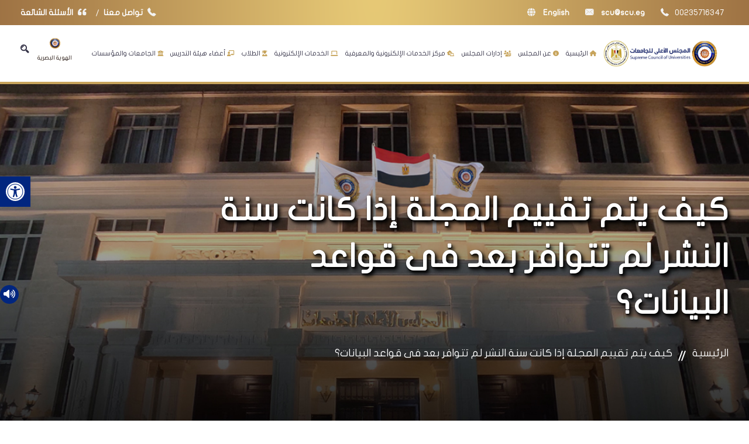

--- FILE ---
content_type: text/html; charset=UTF-8
request_url: https://scu.eg/faqs/%D9%83%D9%8A%D9%81-%D9%8A%D8%AA%D9%85-%D8%AA%D9%82%D9%8A%D9%8A%D9%85-%D8%A7%D9%84%D9%85%D8%AC%D9%84%D8%A9-%D8%A5%D8%B0%D8%A7-%D9%83%D8%A7%D9%86%D8%AA-%D8%B3%D9%86%D8%A9-%D8%A7%D9%84%D9%86%D8%B4%D8%B1/
body_size: 137637
content:
<!DOCTYPE html>
<html dir="rtl" lang="ar" prefix="og: https://ogp.me/ns#">
<head>
<meta name="MobileOptimized" content="width" />
<meta name="HandheldFriendly" content="true" />
<meta name="generator" content="Drupal 11 (https://www.drupal.org)" />

    <meta charset="UTF-8"/>
    <meta http-equiv="Content-Type" content="text/html; charset=UTF-8">
    <meta name="viewport" content="width=device-width , initial-scale=1"/>
            <meta property="og:title" content="كيف يتم تقييم المجلة إذا كانت سنة النشر لم تتوافر بعد فى قواعد البيانات؟"/>
        <meta property="og:description" content="<p>يتم اختيار أحدث سنة متاحة بالقواعد، علماً بأن تحديث قواعد البيانات يتم فى شهر يونيو من كل عام.</p>
"/>
        <meta property="og:image" content=""/>
        <title>
        كيف يتم تقييم المجلة إذا كانت سنة النشر لم تتوافر بعد فى قواعد البيانات؟ - SCU - المجلس الأعلى للجامعات            </title><link rel="preload" href="https://scu.eg/storage/2024/12/scu-logo-gold-ar.png" as="image" fetchpriority="high" /><link rel="preload" href="https://scu.eg/core/views/84923d2a74/images/scu-icon-gold.png" as="image" fetchpriority="high" /><link rel="preload" href="https://scu.eg/storage/2024/12/scu-icon-gold.png" as="image" fetchpriority="high" /><link rel="preload" href="https://scu.eg/storage/2024/12/scu-logo-gold-white-ar.png" as="image" fetchpriority="high" />

<link crossorigin data-rocket-preconnect href="https://embed.tawk.to" rel="preconnect">
<link crossorigin data-rocket-preconnect href="https://www.googletagmanager.com" rel="preconnect">
<link crossorigin data-rocket-preconnect href="https://use.fontawesome.com" rel="preconnect">
<link crossorigin data-rocket-preconnect href="https://www.google.com" rel="preconnect">
<link crossorigin data-rocket-preconnect href="https://code.responsivevoice.org" rel="preconnect">
<link crossorigin data-rocket-preconnect href="https://cdn.canvasjs.com" rel="preconnect">

    <link rel="shortcut icon" type="image/x-icon" href="https://scu.eg/core/views/84923d2a74/images/scu-icon-gold.png"/>
    <link rel="pingback" href="https://scu.eg/xmlrpc.php"/>

    
    <link href="https://fonts.googleapis.com/css?family=Rubik:400,500,700" rel="stylesheet" media="print"
          onload="this.media='all'">
    <link href="https://fonts.googleapis.com/css?family=Poppins:300,400,500,600,700" rel="stylesheet" media="print"
          onload="this.media='all'">
    <link href="https://fonts.googleapis.com/css?family=Roboto:400,500,700,900" rel="stylesheet" media="print"
          onload="this.media='all'">

    
    <link rel="stylesheet" href="https://scu.eg/core/views/84923d2a74/css/assets/bootstrap.min.css" media="print"
          onload="this.media='all'">

    
    <link rel="stylesheet" href="https://scu.eg/core/views/84923d2a74/css/assets/font-awesome.min.css"
          media="print" onload="this.media='all'">
    <link rel="stylesheet" href="https://scu.eg/core/views/84923d2a74/css/assets/flaticon.css" media="print"
          onload="this.media='all'">
    <link rel="stylesheet" href="https://scu.eg/core/views/84923d2a74/css/assets/magnific-popup.css"
          media="print" onload="this.media='all'">

    
    <link rel="stylesheet" href="https://scu.eg/core/views/84923d2a74/css/assets/owl.carousel.css" media="print"
          onload="this.media='all'">
    <link rel="stylesheet" href="https://scu.eg/core/views/84923d2a74/css/assets/owl.theme.css" media="print"
          onload="this.media='all'">
    <link rel="stylesheet" href="https://scu.eg/core/views/84923d2a74/css/assets/animate.css" media="print"
          onload="this.media='all'">

    
    <link rel="stylesheet" href="https://scu.eg/core/views/84923d2a74/css/assets/slick.css" media="print"
          onload="this.media='all'">
    <link rel="stylesheet" href="https://scu.eg/core/views/84923d2a74/css/assets/preloader.css" media="print"
          onload="this.media='all'">

    
    <link rel="stylesheet" href="https://scu.eg/core/views/84923d2a74/css/assets/revolution/layers.css"
          media="print" onload="this.media='all'">
    <link rel="stylesheet" href="https://scu.eg/core/views/84923d2a74/css/assets/revolution/navigation.css"
          media="print" onload="this.media='all'">
    <link rel="stylesheet" href="https://scu.eg/core/views/84923d2a74/css/assets/revolution/settings.css"
          media="print" onload="this.media='all'">

            
        <link rel="stylesheet" href="https://scu.eg/core/views/84923d2a74/css/assets/meanmenu.css" media="print"
              onload="this.media='all'">
        
        <link rel="stylesheet" href="https://scu.eg/core/views/84923d2a74/css/style.css">
        <link rel="stylesheet" href="https://scu.eg/core/views/84923d2a74/css/responsive.css" media="print"
              onload="this.media='all'">
    
    
    <link rel="stylesheet" href="https://scu.eg/core/views/84923d2a74/css/jquery.fancybox.css" media="print"
          onload="this.media='all'">

    <!--[if lt IE 9]>
    <script src="https://oss.maxcdn.com/html5shiv/3.7.2/html5shiv.min.js"></script>
    <script src="https://oss.maxcdn.com/respond/1.4.2/respond.min.js"></script>
    <![endif]-->

    	<style>img:is([sizes="auto" i], [sizes^="auto," i]) { contain-intrinsic-size: 3000px 1500px }</style>
	<link rel="alternate" hreflang="ar" href="https://scu.eg/faqs/%d9%83%d9%8a%d9%81-%d9%8a%d8%aa%d9%85-%d8%aa%d9%82%d9%8a%d9%8a%d9%85-%d8%a7%d9%84%d9%85%d8%ac%d9%84%d8%a9-%d8%a5%d8%b0%d8%a7-%d9%83%d8%a7%d9%86%d8%aa-%d8%b3%d9%86%d8%a9-%d8%a7%d9%84%d9%86%d8%b4%d8%b1/" />
<link rel="alternate" hreflang="x-default" href="https://scu.eg/faqs/%d9%83%d9%8a%d9%81-%d9%8a%d8%aa%d9%85-%d8%aa%d9%82%d9%8a%d9%8a%d9%85-%d8%a7%d9%84%d9%85%d8%ac%d9%84%d8%a9-%d8%a5%d8%b0%d8%a7-%d9%83%d8%a7%d9%86%d8%aa-%d8%b3%d9%86%d8%a9-%d8%a7%d9%84%d9%86%d8%b4%d8%b1/" />


<meta name="description" content="يتم اختيار أحدث سنة متاحة بالقواعد، علماً بأن تحديث قواعد البيانات يتم فى شهر يونيو من كل عام."/>
<meta name="robots" content="index, follow, max-snippet:-1, max-video-preview:-1, max-image-preview:large"/>
<link rel="canonical" href="https://scu.eg/faqs/%d9%83%d9%8a%d9%81-%d9%8a%d8%aa%d9%85-%d8%aa%d9%82%d9%8a%d9%8a%d9%85-%d8%a7%d9%84%d9%85%d8%ac%d9%84%d8%a9-%d8%a5%d8%b0%d8%a7-%d9%83%d8%a7%d9%86%d8%aa-%d8%b3%d9%86%d8%a9-%d8%a7%d9%84%d9%86%d8%b4%d8%b1/" />
<meta property="og:locale" content="ar_AR" />
<meta property="og:type" content="article" />
<meta property="og:title" content="كيف يتم تقييم المجلة إذا كانت سنة النشر لم تتوافر بعد فى قواعد البيانات؟ - SCU - المجلس الأعلى للجامعات" />
<meta property="og:description" content="يتم اختيار أحدث سنة متاحة بالقواعد، علماً بأن تحديث قواعد البيانات يتم فى شهر يونيو من كل عام." />
<meta property="og:url" content="https://scu.eg/faqs/%d9%83%d9%8a%d9%81-%d9%8a%d8%aa%d9%85-%d8%aa%d9%82%d9%8a%d9%8a%d9%85-%d8%a7%d9%84%d9%85%d8%ac%d9%84%d8%a9-%d8%a5%d8%b0%d8%a7-%d9%83%d8%a7%d9%86%d8%aa-%d8%b3%d9%86%d8%a9-%d8%a7%d9%84%d9%86%d8%b4%d8%b1/" />
<meta property="og:site_name" content="SCU - المجلس الأعلي للجامعات" />
<meta name="twitter:card" content="summary_large_image" />
<meta name="twitter:title" content="كيف يتم تقييم المجلة إذا كانت سنة النشر لم تتوافر بعد فى قواعد البيانات؟ - SCU - المجلس الأعلى للجامعات" />
<meta name="twitter:description" content="يتم اختيار أحدث سنة متاحة بالقواعد، علماً بأن تحديث قواعد البيانات يتم فى شهر يونيو من كل عام." />


<link rel='dns-prefetch' href='//cdn.canvasjs.com' />
<link rel='dns-prefetch' href='//use.fontawesome.com' />
		
							<script src="//www.googletagmanager.com/gtag/js?id=G-XSWYVXFQ03"  data-cfasync="false" data-wpfc-render="false" type="text/javascript" async></script>
			<script data-cfasync="false" data-wpfc-render="false" type="text/javascript">
				var mi_version = '9.10.0';
				var mi_track_user = true;
				var mi_no_track_reason = '';
								var MonsterInsightsDefaultLocations = {"page_location":"https:\/\/scu.eg\/faqs\/%D9%83%D9%8A%D9%81-%D9%8A%D8%AA%D9%85-%D8%AA%D9%82%D9%8A%D9%8A%D9%85-%D8%A7%D9%84%D9%85%D8%AC%D9%84%D8%A9-%D8%A5%D8%B0%D8%A7-%D9%83%D8%A7%D9%86%D8%AA-%D8%B3%D9%86%D8%A9-%D8%A7%D9%84%D9%86%D8%B4%D8%B1\/"};
								if ( typeof MonsterInsightsPrivacyGuardFilter === 'function' ) {
					var MonsterInsightsLocations = (typeof MonsterInsightsExcludeQuery === 'object') ? MonsterInsightsPrivacyGuardFilter( MonsterInsightsExcludeQuery ) : MonsterInsightsPrivacyGuardFilter( MonsterInsightsDefaultLocations );
				} else {
					var MonsterInsightsLocations = (typeof MonsterInsightsExcludeQuery === 'object') ? MonsterInsightsExcludeQuery : MonsterInsightsDefaultLocations;
				}

								var disableStrs = [
										'ga-disable-G-XSWYVXFQ03',
									];

				/* Function to detect opted out users */
				function __gtagTrackerIsOptedOut() {
					for (var index = 0; index < disableStrs.length; index++) {
						if (document.cookie.indexOf(disableStrs[index] + '=true') > -1) {
							return true;
						}
					}

					return false;
				}

				/* Disable tracking if the opt-out cookie exists. */
				if (__gtagTrackerIsOptedOut()) {
					for (var index = 0; index < disableStrs.length; index++) {
						window[disableStrs[index]] = true;
					}
				}

				/* Opt-out function */
				function __gtagTrackerOptout() {
					for (var index = 0; index < disableStrs.length; index++) {
						document.cookie = disableStrs[index] + '=true; expires=Thu, 31 Dec 2099 23:59:59 UTC; path=/';
						window[disableStrs[index]] = true;
					}
				}

				if ('undefined' === typeof gaOptout) {
					function gaOptout() {
						__gtagTrackerOptout();
					}
				}
								window.dataLayer = window.dataLayer || [];

				window.MonsterInsightsDualTracker = {
					helpers: {},
					trackers: {},
				};
				if (mi_track_user) {
					function __gtagDataLayer() {
						dataLayer.push(arguments);
					}

					function __gtagTracker(type, name, parameters) {
						if (!parameters) {
							parameters = {};
						}

						if (parameters.send_to) {
							__gtagDataLayer.apply(null, arguments);
							return;
						}

						if (type === 'event') {
														parameters.send_to = monsterinsights_frontend.v4_id;
							var hookName = name;
							if (typeof parameters['event_category'] !== 'undefined') {
								hookName = parameters['event_category'] + ':' + name;
							}

							if (typeof MonsterInsightsDualTracker.trackers[hookName] !== 'undefined') {
								MonsterInsightsDualTracker.trackers[hookName](parameters);
							} else {
								__gtagDataLayer('event', name, parameters);
							}
							
						} else {
							__gtagDataLayer.apply(null, arguments);
						}
					}

					__gtagTracker('js', new Date());
					__gtagTracker('set', {
						'developer_id.dZGIzZG': true,
											});
					if ( MonsterInsightsLocations.page_location ) {
						__gtagTracker('set', MonsterInsightsLocations);
					}
										__gtagTracker('config', 'G-XSWYVXFQ03', {"forceSSL":"true","link_attribution":"true"} );
										window.gtag = __gtagTracker;										(function () {
						/* https://developers.google.com/analytics/devguides/collection/analyticsjs/ */
						/* ga and __gaTracker compatibility shim. */
						var noopfn = function () {
							return null;
						};
						var newtracker = function () {
							return new Tracker();
						};
						var Tracker = function () {
							return null;
						};
						var p = Tracker.prototype;
						p.get = noopfn;
						p.set = noopfn;
						p.send = function () {
							var args = Array.prototype.slice.call(arguments);
							args.unshift('send');
							__gaTracker.apply(null, args);
						};
						var __gaTracker = function () {
							var len = arguments.length;
							if (len === 0) {
								return;
							}
							var f = arguments[len - 1];
							if (typeof f !== 'object' || f === null || typeof f.hitCallback !== 'function') {
								if ('send' === arguments[0]) {
									var hitConverted, hitObject = false, action;
									if ('event' === arguments[1]) {
										if ('undefined' !== typeof arguments[3]) {
											hitObject = {
												'eventAction': arguments[3],
												'eventCategory': arguments[2],
												'eventLabel': arguments[4],
												'value': arguments[5] ? arguments[5] : 1,
											}
										}
									}
									if ('pageview' === arguments[1]) {
										if ('undefined' !== typeof arguments[2]) {
											hitObject = {
												'eventAction': 'page_view',
												'page_path': arguments[2],
											}
										}
									}
									if (typeof arguments[2] === 'object') {
										hitObject = arguments[2];
									}
									if (typeof arguments[5] === 'object') {
										Object.assign(hitObject, arguments[5]);
									}
									if ('undefined' !== typeof arguments[1].hitType) {
										hitObject = arguments[1];
										if ('pageview' === hitObject.hitType) {
											hitObject.eventAction = 'page_view';
										}
									}
									if (hitObject) {
										action = 'timing' === arguments[1].hitType ? 'timing_complete' : hitObject.eventAction;
										hitConverted = mapArgs(hitObject);
										__gtagTracker('event', action, hitConverted);
									}
								}
								return;
							}

							function mapArgs(args) {
								var arg, hit = {};
								var gaMap = {
									'eventCategory': 'event_category',
									'eventAction': 'event_action',
									'eventLabel': 'event_label',
									'eventValue': 'event_value',
									'nonInteraction': 'non_interaction',
									'timingCategory': 'event_category',
									'timingVar': 'name',
									'timingValue': 'value',
									'timingLabel': 'event_label',
									'page': 'page_path',
									'location': 'page_location',
									'title': 'page_title',
									'referrer' : 'page_referrer',
								};
								for (arg in args) {
																		if (!(!args.hasOwnProperty(arg) || !gaMap.hasOwnProperty(arg))) {
										hit[gaMap[arg]] = args[arg];
									} else {
										hit[arg] = args[arg];
									}
								}
								return hit;
							}

							try {
								f.hitCallback();
							} catch (ex) {
							}
						};
						__gaTracker.create = newtracker;
						__gaTracker.getByName = newtracker;
						__gaTracker.getAll = function () {
							return [];
						};
						__gaTracker.remove = noopfn;
						__gaTracker.loaded = true;
						window['__gaTracker'] = __gaTracker;
					})();
									} else {
										console.log("");
					(function () {
						function __gtagTracker() {
							return null;
						}

						window['__gtagTracker'] = __gtagTracker;
						window['gtag'] = __gtagTracker;
					})();
									}
			</script>
							
			<script data-cfasync="false" data-wpfc-render="false" type="text/javascript">
		if (window.hasOwnProperty('MonsterInsightsDualTracker')){
			window.MonsterInsightsDualTracker.trackers['form:impression'] = function (parameters) {
				__gtagDataLayer('event', 'form_impression', {
					form_id: parameters.event_label,
					content_type: 'form',
					non_interaction: true,
					send_to: parameters.send_to,
				});
			};

			window.MonsterInsightsDualTracker.trackers['form:conversion'] = function (parameters) {
				__gtagDataLayer('event', 'generate_lead', {
					form_id: parameters.event_label,
					send_to: parameters.send_to,
				});
			};
		}
	</script>
	<link rel='stylesheet' id='acy_front_messages_css-css' href='https://scu.eg/core/modules/97d08e090f/media/css/front/messages.min.css?v=1764028108&#038;rnd=64551' type='text/css' media='all' />
<link rel='stylesheet' id='wp-block-library-rtl-css' href='https://scu.eg/lib/css/dist/block-library/style-rtl.min.css?rnd=64551' type='text/css' media='all' />
<style id='classic-theme-styles-inline-css' type='text/css'>
/*! This file is auto-generated */
.wp-block-button__link{color:#fff;background-color:#32373c;border-radius:9999px;box-shadow:none;text-decoration:none;padding:calc(.667em + 2px) calc(1.333em + 2px);font-size:1.125em}.wp-block-file__button{background:#32373c;color:#fff;text-decoration:none}
</style>
<style id='global-styles-inline-css' type='text/css'>
:root{--wp--preset--aspect-ratio--square: 1;--wp--preset--aspect-ratio--4-3: 4/3;--wp--preset--aspect-ratio--3-4: 3/4;--wp--preset--aspect-ratio--3-2: 3/2;--wp--preset--aspect-ratio--2-3: 2/3;--wp--preset--aspect-ratio--16-9: 16/9;--wp--preset--aspect-ratio--9-16: 9/16;--wp--preset--color--black: #000000;--wp--preset--color--cyan-bluish-gray: #abb8c3;--wp--preset--color--white: #ffffff;--wp--preset--color--pale-pink: #f78da7;--wp--preset--color--vivid-red: #cf2e2e;--wp--preset--color--luminous-vivid-orange: #ff6900;--wp--preset--color--luminous-vivid-amber: #fcb900;--wp--preset--color--light-green-cyan: #7bdcb5;--wp--preset--color--vivid-green-cyan: #00d084;--wp--preset--color--pale-cyan-blue: #8ed1fc;--wp--preset--color--vivid-cyan-blue: #0693e3;--wp--preset--color--vivid-purple: #9b51e0;--wp--preset--gradient--vivid-cyan-blue-to-vivid-purple: linear-gradient(135deg,rgba(6,147,227,1) 0%,rgb(155,81,224) 100%);--wp--preset--gradient--light-green-cyan-to-vivid-green-cyan: linear-gradient(135deg,rgb(122,220,180) 0%,rgb(0,208,130) 100%);--wp--preset--gradient--luminous-vivid-amber-to-luminous-vivid-orange: linear-gradient(135deg,rgba(252,185,0,1) 0%,rgba(255,105,0,1) 100%);--wp--preset--gradient--luminous-vivid-orange-to-vivid-red: linear-gradient(135deg,rgba(255,105,0,1) 0%,rgb(207,46,46) 100%);--wp--preset--gradient--very-light-gray-to-cyan-bluish-gray: linear-gradient(135deg,rgb(238,238,238) 0%,rgb(169,184,195) 100%);--wp--preset--gradient--cool-to-warm-spectrum: linear-gradient(135deg,rgb(74,234,220) 0%,rgb(151,120,209) 20%,rgb(207,42,186) 40%,rgb(238,44,130) 60%,rgb(251,105,98) 80%,rgb(254,248,76) 100%);--wp--preset--gradient--blush-light-purple: linear-gradient(135deg,rgb(255,206,236) 0%,rgb(152,150,240) 100%);--wp--preset--gradient--blush-bordeaux: linear-gradient(135deg,rgb(254,205,165) 0%,rgb(254,45,45) 50%,rgb(107,0,62) 100%);--wp--preset--gradient--luminous-dusk: linear-gradient(135deg,rgb(255,203,112) 0%,rgb(199,81,192) 50%,rgb(65,88,208) 100%);--wp--preset--gradient--pale-ocean: linear-gradient(135deg,rgb(255,245,203) 0%,rgb(182,227,212) 50%,rgb(51,167,181) 100%);--wp--preset--gradient--electric-grass: linear-gradient(135deg,rgb(202,248,128) 0%,rgb(113,206,126) 100%);--wp--preset--gradient--midnight: linear-gradient(135deg,rgb(2,3,129) 0%,rgb(40,116,252) 100%);--wp--preset--font-size--small: 13px;--wp--preset--font-size--medium: 20px;--wp--preset--font-size--large: 36px;--wp--preset--font-size--x-large: 42px;--wp--preset--spacing--20: 0.44rem;--wp--preset--spacing--30: 0.67rem;--wp--preset--spacing--40: 1rem;--wp--preset--spacing--50: 1.5rem;--wp--preset--spacing--60: 2.25rem;--wp--preset--spacing--70: 3.38rem;--wp--preset--spacing--80: 5.06rem;--wp--preset--shadow--natural: 6px 6px 9px rgba(0, 0, 0, 0.2);--wp--preset--shadow--deep: 12px 12px 50px rgba(0, 0, 0, 0.4);--wp--preset--shadow--sharp: 6px 6px 0px rgba(0, 0, 0, 0.2);--wp--preset--shadow--outlined: 6px 6px 0px -3px rgba(255, 255, 255, 1), 6px 6px rgba(0, 0, 0, 1);--wp--preset--shadow--crisp: 6px 6px 0px rgba(0, 0, 0, 1);}:where(.is-layout-flex){gap: 0.5em;}:where(.is-layout-grid){gap: 0.5em;}body .is-layout-flex{display: flex;}.is-layout-flex{flex-wrap: wrap;align-items: center;}.is-layout-flex > :is(*, div){margin: 0;}body .is-layout-grid{display: grid;}.is-layout-grid > :is(*, div){margin: 0;}:where(.wp-block-columns.is-layout-flex){gap: 2em;}:where(.wp-block-columns.is-layout-grid){gap: 2em;}:where(.wp-block-post-template.is-layout-flex){gap: 1.25em;}:where(.wp-block-post-template.is-layout-grid){gap: 1.25em;}.has-black-color{color: var(--wp--preset--color--black) !important;}.has-cyan-bluish-gray-color{color: var(--wp--preset--color--cyan-bluish-gray) !important;}.has-white-color{color: var(--wp--preset--color--white) !important;}.has-pale-pink-color{color: var(--wp--preset--color--pale-pink) !important;}.has-vivid-red-color{color: var(--wp--preset--color--vivid-red) !important;}.has-luminous-vivid-orange-color{color: var(--wp--preset--color--luminous-vivid-orange) !important;}.has-luminous-vivid-amber-color{color: var(--wp--preset--color--luminous-vivid-amber) !important;}.has-light-green-cyan-color{color: var(--wp--preset--color--light-green-cyan) !important;}.has-vivid-green-cyan-color{color: var(--wp--preset--color--vivid-green-cyan) !important;}.has-pale-cyan-blue-color{color: var(--wp--preset--color--pale-cyan-blue) !important;}.has-vivid-cyan-blue-color{color: var(--wp--preset--color--vivid-cyan-blue) !important;}.has-vivid-purple-color{color: var(--wp--preset--color--vivid-purple) !important;}.has-black-background-color{background-color: var(--wp--preset--color--black) !important;}.has-cyan-bluish-gray-background-color{background-color: var(--wp--preset--color--cyan-bluish-gray) !important;}.has-white-background-color{background-color: var(--wp--preset--color--white) !important;}.has-pale-pink-background-color{background-color: var(--wp--preset--color--pale-pink) !important;}.has-vivid-red-background-color{background-color: var(--wp--preset--color--vivid-red) !important;}.has-luminous-vivid-orange-background-color{background-color: var(--wp--preset--color--luminous-vivid-orange) !important;}.has-luminous-vivid-amber-background-color{background-color: var(--wp--preset--color--luminous-vivid-amber) !important;}.has-light-green-cyan-background-color{background-color: var(--wp--preset--color--light-green-cyan) !important;}.has-vivid-green-cyan-background-color{background-color: var(--wp--preset--color--vivid-green-cyan) !important;}.has-pale-cyan-blue-background-color{background-color: var(--wp--preset--color--pale-cyan-blue) !important;}.has-vivid-cyan-blue-background-color{background-color: var(--wp--preset--color--vivid-cyan-blue) !important;}.has-vivid-purple-background-color{background-color: var(--wp--preset--color--vivid-purple) !important;}.has-black-border-color{border-color: var(--wp--preset--color--black) !important;}.has-cyan-bluish-gray-border-color{border-color: var(--wp--preset--color--cyan-bluish-gray) !important;}.has-white-border-color{border-color: var(--wp--preset--color--white) !important;}.has-pale-pink-border-color{border-color: var(--wp--preset--color--pale-pink) !important;}.has-vivid-red-border-color{border-color: var(--wp--preset--color--vivid-red) !important;}.has-luminous-vivid-orange-border-color{border-color: var(--wp--preset--color--luminous-vivid-orange) !important;}.has-luminous-vivid-amber-border-color{border-color: var(--wp--preset--color--luminous-vivid-amber) !important;}.has-light-green-cyan-border-color{border-color: var(--wp--preset--color--light-green-cyan) !important;}.has-vivid-green-cyan-border-color{border-color: var(--wp--preset--color--vivid-green-cyan) !important;}.has-pale-cyan-blue-border-color{border-color: var(--wp--preset--color--pale-cyan-blue) !important;}.has-vivid-cyan-blue-border-color{border-color: var(--wp--preset--color--vivid-cyan-blue) !important;}.has-vivid-purple-border-color{border-color: var(--wp--preset--color--vivid-purple) !important;}.has-vivid-cyan-blue-to-vivid-purple-gradient-background{background: var(--wp--preset--gradient--vivid-cyan-blue-to-vivid-purple) !important;}.has-light-green-cyan-to-vivid-green-cyan-gradient-background{background: var(--wp--preset--gradient--light-green-cyan-to-vivid-green-cyan) !important;}.has-luminous-vivid-amber-to-luminous-vivid-orange-gradient-background{background: var(--wp--preset--gradient--luminous-vivid-amber-to-luminous-vivid-orange) !important;}.has-luminous-vivid-orange-to-vivid-red-gradient-background{background: var(--wp--preset--gradient--luminous-vivid-orange-to-vivid-red) !important;}.has-very-light-gray-to-cyan-bluish-gray-gradient-background{background: var(--wp--preset--gradient--very-light-gray-to-cyan-bluish-gray) !important;}.has-cool-to-warm-spectrum-gradient-background{background: var(--wp--preset--gradient--cool-to-warm-spectrum) !important;}.has-blush-light-purple-gradient-background{background: var(--wp--preset--gradient--blush-light-purple) !important;}.has-blush-bordeaux-gradient-background{background: var(--wp--preset--gradient--blush-bordeaux) !important;}.has-luminous-dusk-gradient-background{background: var(--wp--preset--gradient--luminous-dusk) !important;}.has-pale-ocean-gradient-background{background: var(--wp--preset--gradient--pale-ocean) !important;}.has-electric-grass-gradient-background{background: var(--wp--preset--gradient--electric-grass) !important;}.has-midnight-gradient-background{background: var(--wp--preset--gradient--midnight) !important;}.has-small-font-size{font-size: var(--wp--preset--font-size--small) !important;}.has-medium-font-size{font-size: var(--wp--preset--font-size--medium) !important;}.has-large-font-size{font-size: var(--wp--preset--font-size--large) !important;}.has-x-large-font-size{font-size: var(--wp--preset--font-size--x-large) !important;}
:where(.wp-block-post-template.is-layout-flex){gap: 1.25em;}:where(.wp-block-post-template.is-layout-grid){gap: 1.25em;}
:where(.wp-block-columns.is-layout-flex){gap: 2em;}:where(.wp-block-columns.is-layout-grid){gap: 2em;}
:root :where(.wp-block-pullquote){font-size: 1.5em;line-height: 1.6;}
</style>
<link rel='stylesheet' id='wpdm-font-awesome-css' href='https://use.fontawesome.com/releases/v6.7.2/css/all.css?rnd=64551' type='text/css' media='all' />
<link rel='stylesheet' id='wpdm-front-css' href='https://scu.eg/core/modules/240665b1bc/assets/css/front.min.css?rnd=64551' type='text/css' media='all' />
<link rel='stylesheet' id='dashicons-css' href='https://scu.eg/lib/css/dashicons.min.css?rnd=64551' type='text/css' media='all' />
<link rel='stylesheet' id='admin-bar-rtl-css' href='https://scu.eg/lib/css/admin-bar-rtl.min.css?rnd=64551' type='text/css' media='all' />
<style id='admin-bar-inline-css' type='text/css'>

    .canvasjs-chart-credit{
        display: none !important;
    }
    #vtrtsFreeChart canvas {
    border-radius: 6px;
}

.vtrts-free-adminbar-weekly-title {
    font-weight: bold;
    font-size: 14px;
    color: #fff;
    margin-bottom: 6px;
}

        #wpadminbar #wp-admin-bar-vtrts_free_top_button .ab-icon:before {
            content: "\f185";
            color: #1DAE22;
            top: 3px;
        }
    #wp-admin-bar-vtrts_pro_top_button .ab-item {
        min-width: 180px;
    }
    .vtrts-free-adminbar-dropdown {
        min-width: 420px ;
        padding: 18px 18px 12px 18px;
        background: #23282d;
        color: #fff;
        border-radius: 8px;
        box-shadow: 0 4px 24px rgba(0,0,0,0.15);
        margin-top: 10px;
    }
    .vtrts-free-adminbar-grid {
        display: grid;
        grid-template-columns: 1fr 1fr;
        gap: 18px 18px; /* row-gap column-gap */
        margin-bottom: 18px;
    }
    .vtrts-free-adminbar-card {
        background: #2c3338;
        border-radius: 8px;
        padding: 18px 18px 12px 18px;
        box-shadow: 0 2px 8px rgba(0,0,0,0.07);
        display: flex;
        flex-direction: column;
        align-items: flex-start;
    }
    /* Extra margin for the right column */
    .vtrts-free-adminbar-card:nth-child(2),
    .vtrts-free-adminbar-card:nth-child(4) {
        margin-left: 10px !important;
        padding-left: 10px !important;
                padding-top: 6px !important;

        margin-right: 10px !important;
        padding-right : 10px !important;
        margin-top: 10px !important;
    }
    .vtrts-free-adminbar-card:nth-child(1),
    .vtrts-free-adminbar-card:nth-child(3) {
        margin-left: 10px !important;
        padding-left: 10px !important;
                padding-top: 6px !important;

        margin-top: 10px !important;
                padding-right : 10px !important;

    }
    /* Extra margin for the bottom row */
    .vtrts-free-adminbar-card:nth-child(3),
    .vtrts-free-adminbar-card:nth-child(4) {
        margin-top: 6px !important;
        padding-top: 6px !important;
        margin-top: 10px !important;
    }
    .vtrts-free-adminbar-card-title {
        font-size: 14px;
        font-weight: 800;
        margin-bottom: 6px;
        color: #fff;
    }
    .vtrts-free-adminbar-card-value {
        font-size: 22px;
        font-weight: bold;
        color: #1DAE22;
        margin-bottom: 4px;
    }
    .vtrts-free-adminbar-card-sub {
        font-size: 12px;
        color: #aaa;
    }
    .vtrts-free-adminbar-btn-wrap {
        text-align: center;
        margin-top: 8px;
    }

    #wp-admin-bar-vtrts_free_top_button .ab-item{
    min-width: 80px !important;
        padding: 0px !important;
    .vtrts-free-adminbar-btn {
        display: inline-block;
        background: #1DAE22;
        color: #fff !important;
        font-weight: bold;
        padding: 8px 28px;
        border-radius: 6px;
        text-decoration: none;
        font-size: 15px;
        transition: background 0.2s;
        margin-top: 8px;
    }
    .vtrts-free-adminbar-btn:hover {
        background: #15991b;
        color: #fff !important;
    }

    .vtrts-free-adminbar-dropdown-wrap { min-width: 0; padding: 0; }
    #wpadminbar #wp-admin-bar-vtrts_free_top_button .vtrts-free-adminbar-dropdown { display: none; position: absolute; left: 0; top: 100%; z-index: 99999; }
    #wpadminbar #wp-admin-bar-vtrts_free_top_button:hover .vtrts-free-adminbar-dropdown { display: block; }
    
        .ab-empty-item #wp-admin-bar-vtrts_free_top_button-default .ab-empty-item{
    height:0px !important;
    padding :0px !important;
     }
            #wpadminbar .quicklinks .ab-empty-item{
        padding:0px !important;
    }
    .vtrts-free-adminbar-dropdown {
    min-width: 420px;
    padding: 18px 18px 12px 18px;
    background: #23282d;
    color: #fff;
    border-radius: 12px; /* more rounded */
    box-shadow: 0 8px 32px rgba(0,0,0,0.25); /* deeper shadow */
    margin-top: 10px;
}

.vtrts-free-adminbar-btn-wrap {
    text-align: center;
    margin-top: 18px; /* more space above */
}

.vtrts-free-adminbar-btn {
    display: inline-block;
    background: #1DAE22;
    color: #fff !important;
    font-weight: bold;
    padding: 5px 22px;
    border-radius: 8px;
    text-decoration: none;
    font-size: 17px;
    transition: background 0.2s, box-shadow 0.2s;
    margin-top: 8px;
    box-shadow: 0 2px 8px rgba(29,174,34,0.15);
    text-align: center;
    line-height: 1.6;
    
}
.vtrts-free-adminbar-btn:hover {
    background: #15991b;
    color: #fff !important;
    box-shadow: 0 4px 16px rgba(29,174,34,0.25);
}
    


</style>
<link rel='stylesheet' id='wp-ulike-css' href='https://scu.eg/core/modules/b09914c8db/assets/css/wp-ulike.min.css?rnd=64551' type='text/css' media='all' />
<link rel='stylesheet' id='pojo-a11y-css' href='https://scu.eg/core/modules/782e22283d/modules/legacy/assets/css/style.min.css?rnd=64551' type='text/css' media='all' />
<link rel='stylesheet' id='cf7cf-style-css' href='https://scu.eg/core/modules/2ed14057cf/style.css?rnd=64551' type='text/css' media='all' />
<script type="text/javascript" id="acy_front_messages_js-js-before">
/* <![CDATA[ */
var ACYM_AJAX_START = "https://scu.eg/wp-admin/admin-ajax.php";
            var ACYM_AJAX_PARAMS = "?action=acymailing_router&noheader=1&nocache=1764668610";
            var ACYM_AJAX = ACYM_AJAX_START + ACYM_AJAX_PARAMS;
/* ]]> */
</script>
<script type="text/javascript" src="https://scu.eg/core/modules/97d08e090f/media/js/front/messages.min.js?v=1764028108&amp;ver=6.8.3" id="acy_front_messages_js-js"></script>
<script type="text/javascript" id="wpml-cookie-js-extra">
/* <![CDATA[ */
var wpml_cookies = {"wp-wpml_current_language":{"value":"ar","expires":1,"path":"\/"}};
var wpml_cookies = {"wp-wpml_current_language":{"value":"ar","expires":1,"path":"\/"}};
/* ]]> */
</script>
<script type="text/javascript" src="https://scu.eg/core/modules/198aea64f4/res/js/cookies/language-cookie.js?rnd=64551" id="wpml-cookie-js" defer="defer" data-wp-strategy="defer"></script>
<script type="text/javascript" id="ahc_front_js-js-extra">
/* <![CDATA[ */
var ahc_ajax_front = {"ajax_url":"https:\/\/scu.eg\/wp-admin\/admin-ajax.php","plugin_url":"https:\/\/scu.eg\/core\/modules\/e8ede9866b\/","page_id":"1041","page_title":"\u0643\u064a\u0641 \u064a\u062a\u0645 \u062a\u0642\u064a\u064a\u0645 \u0627\u0644\u0645\u062c\u0644\u0629 \u0625\u0630\u0627 \u0643\u0627\u0646\u062a \u0633\u0646\u0629 \u0627\u0644\u0646\u0634\u0631 \u0644\u0645 \u062a\u062a\u0648\u0627\u0641\u0631 \u0628\u0639\u062f \u0641\u0649 \u0642\u0648\u0627\u0639\u062f \u0627\u0644\u0628\u064a\u0627\u0646\u0627\u062a\u061f","post_type":"faqs"};
/* ]]> */
</script>
<script type="text/javascript" src="https://scu.eg/core/modules/e8ede9866b/js/front.js?rnd=64551" id="ahc_front_js-js"></script>
<script type="text/javascript" src="https://scu.eg/core/modules/b455dfdd66/assets/js/frontend-gtag.min.js?rnd=64551" id="monsterinsights-frontend-script-js" async="async" data-wp-strategy="async"></script>
<script data-cfasync="false" data-wpfc-render="false" type="text/javascript" id='monsterinsights-frontend-script-js-extra'>/* <![CDATA[ */
var monsterinsights_frontend = {"js_events_tracking":"true","download_extensions":"doc,pdf,ppt,zip,xls,docx,pptx,xlsx","inbound_paths":"[{\"path\":\"\\\/go\\\/\",\"label\":\"affiliate\"},{\"path\":\"\\\/recommend\\\/\",\"label\":\"affiliate\"}]","home_url":"https:\/\/scu.eg","hash_tracking":"false","v4_id":"G-XSWYVXFQ03"};/* ]]> */
</script>
<script type="text/javascript" src="https://scu.eg/lib/js/jquery/jquery.min.js?rnd=64551" id="jquery-core-js"></script>
<script type="text/javascript" src="https://scu.eg/lib/js/jquery/jquery-migrate.min.js?rnd=64551" id="jquery-migrate-js"></script>
<script type="text/javascript" src="https://scu.eg/core/modules/240665b1bc/assets/js/wpdm.min.js?rnd=64551" id="wpdmjs-js"></script>
<script type="text/javascript" id="wpdm-frontjs-js-extra">
/* <![CDATA[ */
var wpdm_url = {"home":"https:\/\/scu.eg\/","site":"https:\/\/scu.eg\/","ajax":"https:\/\/scu.eg\/wp-admin\/admin-ajax.php"};
var wpdm_js = {"spinner":"<i class=\"fas fa-sun fa-spin\"><\/i>","client_id":"387df8f063766580149fdeaf3e9a06d8"};
var wpdm_strings = {"pass_var":"Password Verified!","pass_var_q":"Please click following button to start download.","start_dl":"Start Download"};
/* ]]> */
</script>
<script type="text/javascript" src="https://scu.eg/core/modules/240665b1bc/assets/js/front.min.js?rnd=64551" id="wpdm-frontjs-js"></script>
<link rel="https://api.w.org/" href="https://scu.eg/wp-json/" /><link rel='shortlink' href='https://scu.eg/?p=1041' />
<link rel="alternate" title="oEmbed (JSON)" type="application/json+oembed" href="https://scu.eg/wp-json/oembed/1.0/embed?url=https%3A%2F%2Fscu.eg%2Ffaqs%2F%25d9%2583%25d9%258a%25d9%2581-%25d9%258a%25d8%25aa%25d9%2585-%25d8%25aa%25d9%2582%25d9%258a%25d9%258a%25d9%2585-%25d8%25a7%25d9%2584%25d9%2585%25d8%25ac%25d9%2584%25d8%25a9-%25d8%25a5%25d8%25b0%25d8%25a7-%25d9%2583%25d8%25a7%25d9%2586%25d8%25aa-%25d8%25b3%25d9%2586%25d8%25a9-%25d8%25a7%25d9%2584%25d9%2586%25d8%25b4%25d8%25b1%2F" />
<link rel="alternate" title="oEmbed (XML)" type="text/xml+oembed" href="https://scu.eg/wp-json/oembed/1.0/embed?url=https%3A%2F%2Fscu.eg%2Ffaqs%2F%25d9%2583%25d9%258a%25d9%2581-%25d9%258a%25d8%25aa%25d9%2585-%25d8%25aa%25d9%2582%25d9%258a%25d9%258a%25d9%2585-%25d8%25a7%25d9%2584%25d9%2585%25d8%25ac%25d9%2584%25d8%25a9-%25d8%25a5%25d8%25b0%25d8%25a7-%25d9%2583%25d8%25a7%25d9%2586%25d8%25aa-%25d8%25b3%25d9%2586%25d8%25a9-%25d8%25a7%25d9%2584%25d9%2586%25d8%25b4%25d8%25b1%2F&#038;format=xml" />

<style type="text/css">
#pojo-a11y-toolbar .pojo-a11y-toolbar-toggle a{ background-color: #01267f;	color: #ffffff;}
#pojo-a11y-toolbar .pojo-a11y-toolbar-overlay, #pojo-a11y-toolbar .pojo-a11y-toolbar-overlay ul.pojo-a11y-toolbar-items.pojo-a11y-links{ border-color: #01267f;}
body.pojo-a11y-focusable a:focus{ outline-style: ridge !important;	outline-width: 2px !important;	outline-color: #ff5301 !important;}
#pojo-a11y-toolbar{ top: 42% !important;}
#pojo-a11y-toolbar .pojo-a11y-toolbar-overlay{ background-color: #ffffff;}
#pojo-a11y-toolbar .pojo-a11y-toolbar-overlay ul.pojo-a11y-toolbar-items li.pojo-a11y-toolbar-item a, #pojo-a11y-toolbar .pojo-a11y-toolbar-overlay p.pojo-a11y-toolbar-title{ color: #333333;}
#pojo-a11y-toolbar .pojo-a11y-toolbar-overlay ul.pojo-a11y-toolbar-items li.pojo-a11y-toolbar-item a.active{ background-color: #ff5301;	color: #ffffff;}
@media (max-width: 767px) { #pojo-a11y-toolbar { top: 50px !important; } }</style>
		
		<script data-cfasync="false" data-wpfc-render="false" type="text/javascript">
			function monsterinsights_forms_record_impression(event) {
				monsterinsights_add_bloom_forms_ids();
				var monsterinsights_forms = document.getElementsByTagName("form");
				var monsterinsights_forms_i;
				for (monsterinsights_forms_i = 0; monsterinsights_forms_i < monsterinsights_forms.length; monsterinsights_forms_i++) {
					var monsterinsights_form_id = monsterinsights_forms[monsterinsights_forms_i].getAttribute("id");
					var skip_conversion = false;
					/* Check to see if it's contact form 7 if the id isn't set */
					if (!monsterinsights_form_id) {
						monsterinsights_form_id = monsterinsights_forms[monsterinsights_forms_i].parentElement.getAttribute("id");
						if (monsterinsights_form_id && monsterinsights_form_id.lastIndexOf('wpcf7-f', 0) === 0) {
							/* If so, let's grab that and set it to be the form's ID*/
							var tokens = monsterinsights_form_id.split('-').slice(0, 2);
							var result = tokens.join('-');
							monsterinsights_forms[monsterinsights_forms_i].setAttribute("id", result);/* Now we can do just what we did above */
							monsterinsights_form_id = monsterinsights_forms[monsterinsights_forms_i].getAttribute("id");
						} else {
							monsterinsights_form_id = false;
						}
					}

					/* Check if it's Ninja Forms & id isn't set. */
					if (!monsterinsights_form_id && monsterinsights_forms[monsterinsights_forms_i].parentElement.className.indexOf('nf-form-layout') >= 0) {
						monsterinsights_form_id = monsterinsights_forms[monsterinsights_forms_i].parentElement.parentElement.parentElement.getAttribute('id');
						if (monsterinsights_form_id && 0 === monsterinsights_form_id.lastIndexOf('nf-form-', 0)) {
							/* If so, let's grab that and set it to be the form's ID*/
							tokens = monsterinsights_form_id.split('-').slice(0, 3);
							result = tokens.join('-');
							monsterinsights_forms[monsterinsights_forms_i].setAttribute('id', result);
							/* Now we can do just what we did above */
							monsterinsights_form_id = monsterinsights_forms[monsterinsights_forms_i].getAttribute('id');
							skip_conversion = true;
						}
					}

					if (monsterinsights_form_id && monsterinsights_form_id !== 'commentform' && monsterinsights_form_id !== 'adminbar-search') {
						__gtagTracker('event', 'impression', {
							event_category: 'form',
							event_label: monsterinsights_form_id,
							value: 1,
							non_interaction: true
						});

						/* If a WPForms Form, we can use custom tracking */
						if (monsterinsights_form_id && 0 === monsterinsights_form_id.lastIndexOf('wpforms-form-', 0)) {
							continue;
						}

						/* Formiddable Forms, use custom tracking */
						if (monsterinsights_forms_has_class(monsterinsights_forms[monsterinsights_forms_i], 'frm-show-form')) {
							continue;
						}

						/* If a Gravity Form, we can use custom tracking */
						if (monsterinsights_form_id && 0 === monsterinsights_form_id.lastIndexOf('gform_', 0)) {
							continue;
						}

						/* If Ninja forms, we use custom conversion tracking */
						if (skip_conversion) {
							continue;
						}

						var custom_conversion_mi_forms = false;
						if (custom_conversion_mi_forms) {
							continue;
						}

						if (window.jQuery) {
							(function (form_id) {
								jQuery(document).ready(function () {
									jQuery('#' + form_id).on('submit', monsterinsights_forms_record_conversion);
								});
							})(monsterinsights_form_id);
						} else {
							var __gaFormsTrackerWindow = window;
							if (__gaFormsTrackerWindow.addEventListener) {
								document.getElementById(monsterinsights_form_id).addEventListener("submit", monsterinsights_forms_record_conversion, false);
							} else {
								if (__gaFormsTrackerWindow.attachEvent) {
									document.getElementById(monsterinsights_form_id).attachEvent("onsubmit", monsterinsights_forms_record_conversion);
								}
							}
						}

					} else {
						continue;
					}
				}
			}

			function monsterinsights_forms_has_class(element, className) {
				return (' ' + element.className + ' ').indexOf(' ' + className + ' ') > -1;
			}

			function monsterinsights_forms_record_conversion(event) {
				var monsterinsights_form_conversion_id = event.target.id;
				var monsterinsights_form_action = event.target.getAttribute("miforms-action");
				if (monsterinsights_form_conversion_id && !monsterinsights_form_action) {
					document.getElementById(monsterinsights_form_conversion_id).setAttribute("miforms-action", "submitted");
					__gtagTracker('event', 'conversion', {
						event_category: 'form',
						event_label: monsterinsights_form_conversion_id,
						value: 1,
					});
				}
			}

			/* Attach the events to all clicks in the document after page and GA has loaded */
			function monsterinsights_forms_load() {
				if (typeof (__gtagTracker) !== 'undefined' && __gtagTracker) {
					var __gtagFormsTrackerWindow = window;
					if (__gtagFormsTrackerWindow.addEventListener) {
						__gtagFormsTrackerWindow.addEventListener("load", monsterinsights_forms_record_impression, false);
					} else {
						if (__gtagFormsTrackerWindow.attachEvent) {
							__gtagFormsTrackerWindow.attachEvent("onload", monsterinsights_forms_record_impression);
						}
					}
				} else {
					setTimeout(monsterinsights_forms_load, 200);
				}
			}

			/* Custom Ninja Forms impression tracking */
			if (window.jQuery) {
				jQuery(document).on('nfFormReady', function (e, layoutView) {
					var label = layoutView.el;
					label = label.substring(1, label.length);
					label = label.split('-').slice(0, 3).join('-');
					__gtagTracker('event', 'impression', {
						event_category: 'form',
						event_label: label,
						value: 1,
						non_interaction: true
					});
				});
			}

			/* Custom Bloom Form tracker */
			function monsterinsights_add_bloom_forms_ids() {
				var bloom_forms = document.querySelectorAll('.et_bloom_form_content form');
				if (bloom_forms.length > 0) {
					for (var i = 0; i < bloom_forms.length; i++) {
						if ('' === bloom_forms[i].id) {
							var form_parent_root = monsterinsights_find_parent_with_class(bloom_forms[i], 'et_bloom_optin');
							if (form_parent_root) {
								var classes = form_parent_root.className.split(' ');
								for (var j = 0; j < classes.length; ++j) {
									if (0 === classes[j].indexOf('et_bloom_optin')) {
										bloom_forms[i].id = classes[j];
									}
								}
							}
						}
					}
				}
			}

			function monsterinsights_find_parent_with_class(element, className) {
				if (element.parentNode && '' !== className) {
					if (element.parentNode.className.indexOf(className) >= 0) {
						return element.parentNode;
					} else {
						return monsterinsights_find_parent_with_class(element.parentNode, className);
					}
				}
				return false;
			}

			monsterinsights_forms_load();
		</script>
		
		

		        <style>
            /* WPDM Link Template Styles */        </style>
		        <style>

            :root {
                --color-primary: #4a8eff;
                --color-primary-rgb: 74, 142, 255;
                --color-primary-hover: #5998ff;
                --color-primary-active: #3281ff;
                --clr-sec: #6c757d;
                --clr-sec-rgb: 108, 117, 125;
                --clr-sec-hover: #6c757d;
                --clr-sec-active: #6c757d;
                --color-success: #018e11;
                --color-success-rgb: 1, 142, 17;
                --color-success-hover: #0aad01;
                --color-success-active: #0c8c01;
                --color-info: #2CA8FF;
                --color-info-rgb: 44, 168, 255;
                --color-info-hover: #2CA8FF;
                --color-info-active: #2CA8FF;
                --color-warning: #FFB236;
                --color-warning-rgb: 255, 178, 54;
                --color-warning-hover: #FFB236;
                --color-warning-active: #FFB236;
                --color-danger: #ff5062;
                --color-danger-rgb: 255, 80, 98;
                --color-danger-hover: #ff5062;
                --color-danger-active: #ff5062;
                --color-green: #30b570;
                --color-blue: #0073ff;
                --color-purple: #8557D3;
                --color-red: #ff5062;
                --color-muted: rgba(69, 89, 122, 0.6);
                --wpdm-font: "Sen", -apple-system, BlinkMacSystemFont, "Segoe UI", Roboto, Helvetica, Arial, sans-serif, "Apple Color Emoji", "Segoe UI Emoji", "Segoe UI Symbol";
            }

            .wpdm-download-link.btn.btn-primary {
                border-radius: 4px;
            }


        </style>
		        <script>
            function wpdm_rest_url(request) {
                return "https://scu.eg/wp-json/wpdm/" + request;
            }
        </script>
		<noscript><style>.perfmatters-lazy[data-src]{display:none !important;}</style></noscript><style>.perfmatters-lazy.pmloaded,.perfmatters-lazy.pmloaded>img,.perfmatters-lazy>img.pmloaded,.perfmatters-lazy[data-ll-status=entered]{animation:500ms pmFadeIn}@keyframes pmFadeIn{0%{opacity:0}100%{opacity:1}}</style>    <style>
        body.pojo-a11y-focusable a:focus {
            outline-style: none !important;
        }
    </style>
</head>
<body class="rtl wp-singular faqs-template-default single single-faqs postid-1041 wp-theme-scu" >

<header  class="header_four">
    
    <div  id="preloader">
        <div  id="status">&nbsp;</div>
    </div>
    <div  class="header_top" style="direction: rtl;">
        <div  class="container">
            <div  class="row">
                <div class="col-12 col-sm-12 col-lg-12">
                    <div class="info_wrapper">
                        <div class="contact_info">
                            <ul class="list-unstyled">
                                <li style="direction: rtl;">
                                    <i class="flaticon-phone-receiver phone-icon-header"></i>
                                    00235716347                                </li>
                                <li>
                                    <a href="mailto:scu@scu.eg">
                                        <i class="flaticon-mail-black-envelope-symbol"></i>
                                        scu@scu.eg                                    </a>
                                </li>

                                <li id="language-switcher-display" style="cursor: pointer;">
                                                                        <a href="https://scu.eg/en/faqs/%d9%83%d9%8a%d9%81-%d9%8a%d8%aa%d9%85-%d8%aa%d9%82%d9%8a%d9%8a%d9%85-%d8%a7%d9%84%d9%85%d8%ac%d9%84%d8%a9-%d8%a5%d8%b0%d8%a7-%d9%83%d8%a7%d9%86%d8%aa-%d8%b3%d9%86%d8%a9-%d8%a7%d9%84%d9%86%d8%b4%d8%b1/">
                                                                                English                                                                                    <i class="fas fa-globe"></i>
                                                                            </a>
                                </li>

                                <script>
                                    document.addEventListener('DOMContentLoaded', function () {
                                        document.getElementById('language-switcher-display').addEventListener('click', function () {
                                            var switchURL = 'https://scu.eg/en/faqs/%d9%83%d9%8a%d9%81-%d9%8a%d8%aa%d9%85-%d8%aa%d9%82%d9%8a%d9%8a%d9%85-%d8%a7%d9%84%d9%85%d8%ac%d9%84%d8%a9-%d8%a5%d8%b0%d8%a7-%d9%83%d8%a7%d9%86%d8%aa-%d8%b3%d9%86%d8%a9-%d8%a7%d9%84%d9%86%d8%b4%d8%b1/';
                                            window.location.href = switchURL;
                                        });
                                    });
                                </script>

                            </ul>
                        </div>

                        <div class="login_info">
                            <ul class="d-flex header-contact-faq-link">
                                                                    <li class="nav-item">
                                        <a href="https://scu.eg/contact/"
                                           class="nav-link sign-in js-modal-show">
                                            <i class="flaticon-phone-receiver"></i>
                                            تواصل معنا                                        </a>
                                    </li>
                                    <li class="nav-item">
                                        <a href="https://scu.eg/scu-faqs/"
                                           class="nav-link join_now js-modal-show">
                                            <i class="flaticon-quotation-marks"></i>
                                            الأسئلة الشائعة                                        </a>
                                    </li>
                                
                            </ul>

                            <ul class="d-flex header-contact-faq-link-mobile">
                                                                    <li class="nav-item">
                                        <a href="https://scu.eg/contact/"
                                           class="nav-link sign-in js-modal-show">
                                            <i class="fa fa-headphones"></i>
                                        </a>
                                    </li>
                                    <li class="nav-item">
                                        <a href="https://scu.eg/scu-faqs/"
                                           class="nav-link join_now js-modal-show">
                                            <i class="flaticon-quotation-marks"></i>
                                        </a>
                                    </li>
                                                                <li class="nav-item">
                                    <a href="mailto:scu@scu.eg"
                                       class="nav-link join_now js-modal-show">
                                        <i class="flaticon-mail-black-envelope-symbol"></i>
                                    </a>
                                </li>
                                <li class="nav-item">
                                    <a href="tel:00235716347"
                                       class="nav-link join_now js-modal-show">
                                        <i class="flaticon-phone-receiver"></i>
                                    </a>
                                </li>
                                <li class="nav-item">
                                    <a href="https://scu.eg/en/faqs/%d9%83%d9%8a%d9%81-%d9%8a%d8%aa%d9%85-%d8%aa%d9%82%d9%8a%d9%8a%d9%85-%d8%a7%d9%84%d9%85%d8%ac%d9%84%d8%a9-%d8%a5%d8%b0%d8%a7-%d9%83%d8%a7%d9%86%d8%aa-%d8%b3%d9%86%d8%a9-%d8%a7%d9%84%d9%86%d8%b4%d8%b1/"
                                       class="nav-link join_now js-modal-show">
                                        EN                                    </a>
                                </li>
                            </ul>


                        </div>
                    </div>
                </div>
            </div>
        </div>
    </div>

    <div  class="edu_nav" style="direction: rtl;">
        <div  class="container">
            <nav class="navbar navbar-expand-md navbar-light bg-faded">
                <a class="navbar-brand" href="https://scu.eg">
                                            <img data-perfmatters-preload src="https://scu.eg/storage/2024/12/scu-logo-gold-ar.png"
                             alt="SCU &#8211; المجلس الأعلى للجامعات">
                                    </a>
                <div class="collapse navbar-collapse main-menu" id="navbarSupportedContent"
                     style="direction: rtl;">
                    <ul id="menu-%d9%82%d8%a7%d8%a6%d9%85%d8%a9-%d8%a7%d9%84%d9%85%d9%88%d9%82%d8%b9-%d8%a7%d9%84%d8%b1%d8%a6%d9%8a%d8%b3%d9%8a%d8%a9" class="navbar-nav nav lavalamp menu"><li id="menu-item-22" class="menu-item menu-item-type-post_type menu-item-object-page menu-item-home menu-item-22 nav-item"><a href="https://scu.eg/" class="nav-link"><i class="fas fa-home link-icon"></i> الرئيسية</a></li>
<li id="menu-item-41" class="menu-item menu-item-type-custom menu-item-object-custom menu-item-has-children menu-item-41 nav-item"><a href="#" class="nav-link"><i class="fas fa-info-circle link-icon"></i> عن المجلس</a>
<ul/ class="navbar-nav nav" />
	<li id="menu-item-154" class="menu-item menu-item-type-custom menu-item-object-custom menu-item-has-children menu-item-154 nav-item"><a href="#" class="nav-link">المجلس</a>
	<ul/ class="navbar-nav nav" />
		<li id="menu-item-168" class="menu-item menu-item-type-post_type menu-item-object-page menu-item-168 nav-item"><a href="https://scu.eg/%d9%86%d8%a8%d8%b0%d8%a9-%d8%aa%d8%a7%d8%b1%d9%8a%d8%ae%d9%8a%d8%a9-%d8%b9%d9%86-%d8%a7%d9%84%d9%85%d8%ac%d9%84%d8%b3/" class="nav-link">نبذة تاريخية عن المجلس</a></li>
		<li id="menu-item-165" class="menu-item menu-item-type-post_type menu-item-object-page menu-item-165 nav-item"><a href="https://scu.eg/%d8%a7%d9%84%d8%b1%d8%a4%d9%8a%d8%a9-%d9%88-%d8%a7%d9%84%d8%b1%d8%b3%d8%a7%d9%84%d8%a9/" class="nav-link">الرؤية و الرسالة</a></li>
		<li id="menu-item-164" class="menu-item menu-item-type-post_type menu-item-object-page menu-item-164 nav-item"><a href="https://scu.eg/%d8%a5%d8%ae%d8%aa%d8%b5%d8%a7%d8%b5%d8%a7%d8%aa-%d8%a7%d9%84%d9%85%d8%ac%d9%84%d8%b3/" class="nav-link">إختصاصات المجلس</a></li>
		<li id="menu-item-162" class="menu-item menu-item-type-post_type menu-item-object-page menu-item-162 nav-item"><a href="https://scu.eg/%d8%a3%d9%85%d9%86%d8%a7%d8%a1-%d8%a7%d9%84%d9%85%d8%ac%d9%84%d8%b3-%d8%a7%d9%84%d8%b3%d8%a7%d8%a8%d9%82%d9%8a%d9%86/" class="nav-link">أمناء المجلس السابقين</a></li>
	</ul>
</li>
	<li id="menu-item-167" class="menu-item menu-item-type-post_type menu-item-object-page menu-item-167 nav-item"><a href="https://scu.eg/%d9%83%d9%84%d9%85%d8%a9-%d8%a3%d9%85%d9%8a%d9%86-%d8%a7%d9%84%d9%85%d8%ac%d9%84%d8%b3/" class="nav-link">كلمة أمين المجلس</a></li>
	<li id="menu-item-163" class="menu-item menu-item-type-post_type menu-item-object-page menu-item-163 nav-item"><a href="https://scu.eg/%d8%a3%d9%85%d9%86%d8%a7%d8%a1-%d8%a7%d9%84%d9%85%d8%ac%d9%84%d8%b3-%d8%a7%d9%84%d9%85%d8%b3%d8%a7%d8%b9%d8%af%d9%8a%d9%86/" class="nav-link">أمناء المجلس المساعدين</a></li>
	<li id="menu-item-161" class="menu-item menu-item-type-post_type menu-item-object-page menu-item-161 nav-item"><a href="https://scu.eg/%d8%a3%d8%b9%d8%b6%d8%a7%d8%a1-%d8%a7%d9%84%d9%85%d8%ac%d9%84%d8%b3-%d8%a7%d9%84%d8%ad%d8%a7%d9%84%d9%89/" class="nav-link">أعضاء المجلس الأعلى للجامعات</a></li>
	<li id="menu-item-169" class="menu-item menu-item-type-custom menu-item-object-custom menu-item-has-children menu-item-169 nav-item"><a href="#" class="nav-link">لجان المجلس</a>
	<ul/ class="navbar-nav nav" />
		<li id="menu-item-173" class="menu-item menu-item-type-post_type menu-item-object-page menu-item-173 nav-item"><a href="https://scu.eg/%d9%84%d8%ac%d9%86%d8%a9-%d8%a7%d9%84%d9%85%d8%b9%d8%a7%d8%af%d9%84%d8%a7%d8%aa/" class="nav-link">لجنة المعادلات</a></li>
		<li id="menu-item-172" class="menu-item menu-item-type-post_type menu-item-object-page menu-item-172 nav-item"><a href="https://scu.eg/%d9%84%d8%ac%d9%86%d8%a9-%d8%a7%d9%84%d8%b9%d9%84%d8%a7%d9%82%d8%a7%d8%aa-%d8%a7%d9%84%d8%ab%d9%82%d8%a7%d9%81%d9%8a%d8%a9/" class="nav-link">لجنة العلاقات الثقافية</a></li>
		<li id="menu-item-170" class="menu-item menu-item-type-post_type menu-item-object-page menu-item-170 nav-item"><a href="https://scu.eg/%d9%84%d8%ac%d8%a7%d9%86-%d8%a7%d9%84%d8%aa%d8%ae%d8%b7%d9%8a%d8%b7-%d9%84%d9%82%d8%b7%d8%a7%d8%b9%d8%a7%d8%aa-%d8%a7%d9%84%d8%aa%d8%b9%d9%84%d9%8a%d9%85-%d8%a7%d9%84%d8%ac%d8%a7%d9%85%d8%b9%d9%89/" class="nav-link">لجان التخطيط لقطاعات التعليم الجامعى</a></li>
		<li id="menu-item-171" class="menu-item menu-item-type-post_type menu-item-object-page menu-item-171 nav-item"><a href="https://scu.eg/%d9%84%d8%ac%d8%a7%d9%86-%d8%aa%d8%b1%d9%82%d9%8a%d8%a7%d8%aa-%d8%a3%d8%b9%d8%b6%d8%a7%d8%a1-%d9%87%d9%8a%d8%a6%d8%a9-%d8%a7%d9%84%d8%aa%d8%af%d8%b1%d9%8a%d8%b3/" class="nav-link">لجان ترقيات أعضاء هيئة التدريس</a></li>
	</ul>
</li>
	<li id="menu-item-178" class="menu-item menu-item-type-custom menu-item-object-custom menu-item-has-children menu-item-178 nav-item"><a href="#" class="nav-link">المجالس المنبثقة</a>
	<ul/ class="navbar-nav nav" />
		<li id="menu-item-392" class="menu-item menu-item-type-post_type menu-item-object-page menu-item-392 nav-item"><a href="https://scu.eg/%d9%86%d9%88%d8%a7%d8%a8-%d8%b1%d8%a4%d8%b3%d8%a7%d8%a1-%d8%a7%d9%84%d8%ac%d8%a7%d9%85%d8%b9%d8%a7%d8%aa-%d9%84%d8%b4%d8%a6%d9%88%d9%86-%d8%a7%d9%84%d8%aa%d8%b9%d9%84%d9%8a%d9%85-%d9%88-%d8%a7%d9%84/" class="nav-link">المجلس الأعلى لشئون التعليم و الطلاب</a></li>
		<li id="menu-item-176" class="menu-item menu-item-type-post_type menu-item-object-page menu-item-176 nav-item"><a href="https://scu.eg/%d8%a7%d9%84%d9%85%d8%ac%d9%84%d8%b3-%d8%a7%d9%84%d8%a3%d8%b9%d9%84%d9%89-%d9%84%d8%b4%d8%a6%d9%88%d9%86-%d8%a7%d9%84%d8%af%d8%b1%d8%a7%d8%b3%d8%a7%d8%aa-%d8%a7%d9%84%d8%b9%d9%84%d9%8a%d8%a7-%d9%88/" class="nav-link">المجلس الأعلى لشئون الدراسات العليا والبحوث</a></li>
		<li id="menu-item-177" class="menu-item menu-item-type-post_type menu-item-object-page menu-item-177 nav-item"><a href="https://scu.eg/%d8%a7%d9%84%d9%85%d8%ac%d9%84%d8%b3-%d8%a7%d9%84%d8%a3%d8%b9%d9%84%d9%89-%d9%84%d8%b4%d8%a6%d9%88%d9%86-%d8%ae%d8%af%d9%85%d8%a9-%d8%a7%d9%84%d9%85%d8%ac%d8%aa%d9%85%d8%b9-%d9%88%d8%aa%d9%86%d9%85/" class="nav-link">المجلس الأعلى لشئون خدمة المجتمع وتنمية البيئة</a></li>
	</ul>
</li>
	<li id="menu-item-2319" class="menu-item menu-item-type-post_type menu-item-object-page menu-item-2319 nav-item"><a href="https://scu.eg/%d8%a7%d9%84%d8%a3%d8%ae%d8%a8%d8%a7%d8%b1/" class="nav-link">الأخبار</a></li>
	<li id="menu-item-179" class="menu-item menu-item-type-post_type menu-item-object-page menu-item-179 nav-item"><a href="https://scu.eg/%d9%85%d8%b7%d8%a8%d9%88%d8%b9%d8%a7%d8%aa-%d8%a7%d9%84%d9%85%d8%ac%d9%84%d8%b3-%d8%a7%d9%84%d8%a5%d9%84%d9%83%d8%aa%d8%b1%d9%88%d9%86%d9%8a%d8%a9/" class="nav-link">مطبوعات المجلس الإلكترونية</a></li>
	<li id="menu-item-419" class="menu-item menu-item-type-post_type menu-item-object-page menu-item-419 nav-item"><a href="https://scu.eg/%d8%a7%d9%84%d9%86%d8%b4%d8%b1%d8%a9-%d8%a7%d9%84%d8%af%d9%88%d8%b1%d9%8a%d8%a9/" class="nav-link">النشرة الدورية</a></li>
	<li id="menu-item-906" class="menu-item menu-item-type-post_type menu-item-object-page menu-item-906 nav-item"><a href="https://scu.eg/%d8%a7%d9%84%d8%a3%d8%b9%d9%84%d9%89-%d9%84%d9%84%d8%ac%d8%a7%d9%85%d8%b9%d8%a7%d8%aa-%d9%81%d9%89-%d8%b9%d9%8a%d9%88%d9%86-%d8%a7%d9%84%d8%b5%d8%ad%d8%a7%d9%81%d8%a9/" class="nav-link">الأعلى للجامعات فى عيون الصحافة</a></li>
	<li id="menu-item-905" class="menu-item menu-item-type-post_type menu-item-object-page menu-item-905 nav-item"><a href="https://scu.eg/%d8%a3%d9%84%d8%a8%d9%88%d9%85-%d8%b5%d9%88%d8%b1/" class="nav-link">ألبوم صور</a></li>
	<li id="menu-item-4143" class="menu-item menu-item-type-post_type menu-item-object-page menu-item-4143 nav-item"><a href="https://scu.eg/scu-blogging/" class="nav-link">المدونات</a></li>
</ul>
</li>
<li id="menu-item-55" class="menu-item menu-item-type-custom menu-item-object-custom menu-item-has-children menu-item-55 nav-item"><a href="#" class="nav-link"><i class="fas fa-users-cog link-icon"></i> إدارات المجلس</a>
<ul/ class="navbar-nav nav" />
	<li id="menu-item-929" class="menu-item menu-item-type-post_type menu-item-object-administrations menu-item-929 nav-item"><a href="https://scu.eg/administrations/%d8%a7%d9%84%d8%a5%d8%af%d8%a7%d8%b1%d8%a9-%d8%a7%d9%84%d8%b9%d8%a7%d9%85%d8%a9-%d9%84%d8%b4%d8%a6%d9%88%d9%86-%d8%a3%d8%b9%d8%b6%d8%a7%d8%a1-%d9%87%d9%8a%d8%a6%d8%a9-%d8%a7%d9%84%d8%aa%d8%af%d8%b1/" class="nav-link">الإدارة العامة لشئون أعضاء هيئة التدريس</a></li>
	<li id="menu-item-650" class="menu-item menu-item-type-post_type menu-item-object-administrations menu-item-650 nav-item"><a href="https://scu.eg/administrations/%d8%a5%d8%af%d8%a7%d8%b1%d8%a9-%d8%b4%d8%a6%d9%88%d9%86-%d8%a7%d9%84%d8%aa%d8%b9%d9%84%d9%8a%d9%85-%d9%88-%d8%a7%d9%84%d8%b7%d9%84%d8%a7%d8%a8/" class="nav-link">الإدارة العامة لشئون التعليم و الطلاب</a></li>
	<li id="menu-item-1933" class="menu-item menu-item-type-post_type menu-item-object-administrations menu-item-1933 nav-item"><a href="https://scu.eg/administrations/%d8%a7%d9%84%d8%a5%d8%af%d8%a7%d8%b1%d8%a9-%d8%a7%d9%84%d8%b9%d8%a7%d9%85%d8%a9-%d9%84%d9%85%d8%b9%d8%a7%d8%af%d9%84%d8%a9-%d8%a7%d9%84%d8%af%d8%b1%d8%ac%d8%a7%d8%aa-%d8%a7%d9%84%d8%b9%d9%84%d9%85/" class="nav-link">الإدارة العامة لمعادلة الدرجات العلمية</a></li>
	<li id="menu-item-649" class="menu-item menu-item-type-post_type menu-item-object-administrations menu-item-649 nav-item"><a href="https://scu.eg/administrations/%d8%a5%d8%af%d8%a7%d8%b1%d8%a9-%d8%a7%d9%84%d8%ac%d8%a7%d9%85%d8%b9%d8%a7%d8%aa-%d9%88%d8%a7%d9%84%d9%85%d8%b9%d8%a7%d9%87%d8%af-%d8%a7%d9%84%d8%ae%d8%a7%d8%b5%d8%a9/" class="nav-link">الإدارة العامة لمعادلة الجامعات الخاصة و الأهلية</a></li>
	<li id="menu-item-926" class="menu-item menu-item-type-post_type menu-item-object-administrations menu-item-926 nav-item"><a href="https://scu.eg/administrations/%d8%a7%d9%84%d8%a5%d8%af%d8%a7%d8%b1%d8%a9-%d8%a7%d9%84%d8%b9%d8%a7%d9%85%d8%a9-%d9%84%d8%b4%d8%a6%d9%88%d9%86-%d9%84%d8%ac%d8%a7%d9%86-%d9%82%d8%b7%d8%a7%d8%b9%d8%a7%d8%aa-%d8%a7%d9%84%d8%aa%d8%b9/" class="nav-link">الإدارة العامة لشئون لجان قطاعات التعليم</a></li>
	<li id="menu-item-925" class="menu-item menu-item-type-post_type menu-item-object-administrations menu-item-925 nav-item"><a href="https://scu.eg/administrations/%d8%a7%d9%84%d8%a5%d8%af%d8%a7%d8%b1%d8%a9-%d8%a7%d9%84%d8%b9%d8%a7%d9%85%d8%a9-%d9%84%d8%b4%d8%a6%d9%88%d9%86-%d8%a7%d9%84%d8%b9%d9%84%d8%a7%d9%82%d8%a7%d8%aa-%d8%a7%d9%84%d8%ab%d9%82%d8%a7%d9%81/" class="nav-link">الإدارة العامة لشئون العلاقات الثقافية</a></li>
	<li id="menu-item-933" class="menu-item menu-item-type-custom menu-item-object-custom menu-item-has-children menu-item-933 nav-item"><a href="#" class="nav-link">الإدارات الداخلية</a>
	<ul/ class="navbar-nav nav" />
		<li id="menu-item-924" class="menu-item menu-item-type-post_type menu-item-object-administrations menu-item-924 nav-item"><a href="https://scu.eg/administrations/%d8%a7%d9%84%d8%a5%d8%af%d8%a7%d8%b1%d8%a9-%d8%a7%d9%84%d8%b9%d8%a7%d9%85%d8%a9-%d9%84%d9%84%d8%b4%d8%a6%d9%88%d9%86-%d8%a7%d9%84%d9%85%d8%a7%d9%84%d9%8a%d8%a9-%d9%88-%d8%a7%d9%84%d8%aa%d8%b9%d8%a7/" class="nav-link">الإدارة العامة للشئون المالية و التعاقدات</a></li>
		<li id="menu-item-923" class="menu-item menu-item-type-post_type menu-item-object-administrations menu-item-923 nav-item"><a href="https://scu.eg/administrations/%d8%a7%d9%84%d8%a5%d8%af%d8%a7%d8%b1%d8%a9-%d8%a7%d9%84%d8%b9%d8%a7%d9%85%d8%a9-%d9%84%d9%84%d9%85%d9%88%d8%a7%d8%b1%d8%af-%d8%a7%d9%84%d8%a8%d8%b4%d8%b1%d9%8a%d8%a9/" class="nav-link">الإدارة العامة للموارد البشرية</a></li>
		<li id="menu-item-922" class="menu-item menu-item-type-post_type menu-item-object-administrations menu-item-922 nav-item"><a href="https://scu.eg/administrations/%d8%a5%d8%af%d8%a7%d8%b1%d8%a9-%d8%a7%d9%84%d8%b4%d8%a6%d9%88%d9%86-%d8%a7%d9%84%d9%82%d8%a7%d9%86%d9%88%d9%86%d9%8a%d8%a9/" class="nav-link">إدارة الشئون القانونية</a></li>
		<li id="menu-item-45410" class="menu-item menu-item-type-post_type menu-item-object-administrations menu-item-45410 nav-item"><a href="https://scu.eg/administrations/quality-management/" class="nav-link">إدارة الجودة</a></li>
		<li id="menu-item-46269" class="menu-item menu-item-type-post_type menu-item-object-administrations menu-item-46269 nav-item"><a href="https://scu.eg/administrations/internal-audit-and-governance-management/" class="nav-link">إدارة المراجعة الداخلية والحوكمة</a></li>
	</ul>
</li>
</ul>
</li>
<li id="menu-item-56" class="menu-item menu-item-type-custom menu-item-object-custom menu-item-has-children menu-item-56 nav-item"><a href="#" class="nav-link"><i class="fas fa-laptop-house link-icon"></i> مركز الخدمات الإلكترونية والمعرفية</a>
<ul/ class="navbar-nav nav" />
	<li id="menu-item-681" class="menu-item menu-item-type-post_type menu-item-object-eksc_units menu-item-681 nav-item"><a href="https://scu.eg/eksc_units/%d9%85%d8%b1%d9%83%d8%b2-%d8%a7%d9%84%d8%ae%d8%af%d9%85%d8%a7%d8%aa-%d8%a7%d9%84%d8%a5%d9%84%d9%83%d8%aa%d8%b1%d9%88%d9%86%d9%8a%d8%a9-%d9%88-%d8%a7%d9%84%d9%85%d8%b9%d8%b1%d9%81%d9%8a%d8%a9/" class="nav-link">عن المركز</a></li>
	<li id="menu-item-704" class="menu-item menu-item-type-post_type menu-item-object-page menu-item-704 nav-item"><a href="https://scu.eg/%d9%85%d8%af%d9%8a%d8%b1%d9%89-%d9%88%d8%ad%d8%af%d8%a7%d8%aa-%d9%85%d8%b1%d9%83%d8%b2-%d8%a7%d9%84%d8%ae%d8%af%d9%85%d8%a7%d8%aa/" class="nav-link">الهيكل التنظيمى للمركز</a></li>
	<li id="menu-item-147" class="menu-item menu-item-type-post_type menu-item-object-page menu-item-147 nav-item"><a href="https://scu.eg/%d9%85%d8%af%d9%8a%d8%b1%d9%8a%d9%86-%d8%a7%d9%84%d9%85%d8%b1%d9%83%d8%b2-%d8%a7%d9%84%d8%b3%d8%a7%d8%a8%d9%82%d9%8a%d9%86/" class="nav-link">مديرين المركز السابقين</a></li>
	<li id="menu-item-129" class="menu-item menu-item-type-custom menu-item-object-custom menu-item-has-children menu-item-129 nav-item"><a href="#" class="nav-link">وحدات المركز</a>
	<ul/ class="navbar-nav nav" />
		<li id="menu-item-667" class="menu-item menu-item-type-post_type menu-item-object-eksc_units menu-item-667 nav-item"><a href="https://scu.eg/eksc_units/%d8%b4%d8%a8%d9%83%d8%a9-%d8%a7%d9%84%d8%ac%d8%a7%d9%85%d8%b9%d8%a7%d8%aa-%d8%a7%d9%84%d9%85%d8%b5%d8%b1%d9%8a%d9%87/" class="nav-link">شبكة الجامعات المصرية</a></li>
		<li id="menu-item-663" class="menu-item menu-item-type-post_type menu-item-object-eksc_units menu-item-663 nav-item"><a href="https://scu.eg/eksc_units/%d9%88%d8%ad%d8%af%d8%a9-%d9%86%d8%b8%d9%85-%d8%a7%d9%84%d9%85%d8%b9%d9%84%d9%88%d9%85%d8%a7%d8%aa-%d8%a7%d9%84%d8%a5%d8%af%d8%a7%d8%b1%d9%8a%d9%87-%d9%88-%d8%af%d8%b9%d9%85-%d8%a7%d8%aa%d8%ae%d8%a7/" class="nav-link">وحدة نظم المعلومات الإدارية و دعم اتخاذ القرار</a></li>
		<li id="menu-item-664" class="menu-item menu-item-type-post_type menu-item-object-eksc_units menu-item-664 nav-item"><a href="https://scu.eg/eksc_units/%d9%88%d8%ad%d8%af%d8%a9-%d8%a7%d9%84%d9%85%d9%83%d8%aa%d8%a8%d8%a9-%d8%a7%d9%84%d8%b1%d9%82%d9%85%d9%8a%d8%a9/" class="nav-link">وحدة المكتبات الرقمية</a></li>
		<li id="menu-item-665" class="menu-item menu-item-type-post_type menu-item-object-eksc_units menu-item-665 nav-item"><a href="https://scu.eg/eksc_units/%d8%a7%d9%84%d9%88%d8%ad%d8%af%d9%87-%d8%a7%d9%84%d9%85%d8%b1%d9%83%d8%b2%d9%8a%d9%87-%d9%84%d9%84%d8%aa%d8%af%d8%b1%d9%8a%d8%a8/" class="nav-link">الوحدة المركزية للتدريب</a></li>
		<li id="menu-item-666" class="menu-item menu-item-type-post_type menu-item-object-eksc_units menu-item-666 nav-item"><a href="https://scu.eg/eksc_units/%d8%a7%d9%84%d9%85%d8%b1%d9%83%d8%b2-%d8%a7%d9%84%d9%82%d9%88%d9%85%d9%89-%d9%84%d9%84%d8%aa%d8%b9%d9%84%d9%85-%d8%a7%d9%84%d8%a5%d9%84%d9%83%d8%aa%d8%b1%d9%88%d9%86%d9%89/" class="nav-link">المركز القومى للتعلم الإلكترونى</a></li>
		<li id="menu-item-662" class="menu-item menu-item-type-post_type menu-item-object-eksc_units menu-item-662 nav-item"><a href="https://scu.eg/eksc_units/%d8%a7%d9%84%d8%a8%d9%86%d9%83-%d8%a7%d9%84%d9%82%d9%88%d9%85%d9%89-%d9%84%d9%84%d9%85%d8%b9%d8%a7%d9%85%d9%84-%d9%88-%d8%a7%d9%84%d8%a3%d8%ac%d9%87%d8%b2%d8%a9-%d8%a7%d9%84%d8%b9%d9%84%d9%85%d9%8a/" class="nav-link">البنك القومى للمعامل و الأجهزة العلمية</a></li>
		<li id="menu-item-661" class="menu-item menu-item-type-post_type menu-item-object-eksc_units menu-item-661 nav-item"><a href="https://scu.eg/eksc_units/%d9%85%d8%b1%d9%83%d8%b2-%d8%a7%d9%84%d8%a7%d8%ae%d8%aa%d8%a8%d8%a7%d8%b1%d8%a7%d8%aa-%d8%a7%d9%84%d8%a5%d9%84%d9%83%d8%aa%d8%b1%d9%88%d9%86%d9%8a%d8%a9/" class="nav-link">وحدة الاختبارات الإلكترونية</a></li>
		<li id="menu-item-54803" class="menu-item menu-item-type-post_type menu-item-object-eksc_units menu-item-54803 nav-item"><a href="https://scu.eg/eksc_units/nctl/" class="nav-link">المركز القومي للتدريب وإعداد القيادات</a></li>
	</ul>
</li>
	<li id="menu-item-851" class="menu-item menu-item-type-post_type menu-item-object-page menu-item-851 nav-item"><a href="https://scu.eg/%d8%ae%d8%af%d9%85%d8%a7%d8%aa-%d8%a7%d9%84%d9%85%d8%b1%d9%83%d8%b2/" class="nav-link">خدمات المركز</a></li>
</ul>
</li>
<li id="menu-item-38" class="menu-item menu-item-type-custom menu-item-object-custom menu-item-has-children menu-item-38 nav-item"><a href="#" class="nav-link"><i class="fas fa-laptop link-icon"></i> الخدمات الإلكترونية</a>
<ul/ class="navbar-nav nav" />
	<li id="menu-item-853" class="menu-item menu-item-type-post_type menu-item-object-page menu-item-853 nav-item"><a target="_blank" href="https://scu.eg/%d8%ae%d8%af%d9%85%d8%a7%d8%aa-%d8%a7%d9%84%d9%85%d8%b1%d9%83%d8%b2/" class="nav-link">جميع الخدمات</a></li>
	<li id="menu-item-519" class="menu-item menu-item-type-custom menu-item-object-custom menu-item-519 nav-item"><a target="_blank" href="https://sso.scu.eg/applicant/member" class="nav-link">بوابة خدمات أعضاء هيئة التدريس</a></li>
	<li id="menu-item-40" class="menu-item menu-item-type-custom menu-item-object-custom menu-item-40 nav-item"><a target="_blank" href="http://dlumis.scu.eg" class="nav-link">التقدم لمعامل التأثير  وفحص الاقتباس</a></li>
	<li id="menu-item-38682" class="menu-item menu-item-type-custom menu-item-object-custom menu-item-38682 nav-item"><a href="http://www.eulc.edu.eg/eulc_v5/libraries/start.aspx" class="nav-link">اتحاد المكتبات الجامعية المصرية</a></li>
	<li id="menu-item-43" class="menu-item menu-item-type-custom menu-item-object-custom menu-item-43 nav-item"><a target="_blank" href="http://egjournal.scu.eg/Home.php" class="nav-link">البحث فى المجلات المصرية و المحلية</a></li>
	<li id="menu-item-42" class="menu-item menu-item-type-custom menu-item-object-custom menu-item-42 nav-item"><a target="_blank" href="https://scicom.scu.eg/" class="nav-link">عضوية اللجان العلمية و المحكمين</a></li>
	<li id="menu-item-43729" class="menu-item menu-item-type-custom menu-item-object-custom menu-item-43729 nav-item"><a target="_blank" href="https://scicom.scu.eg/show/showCommitteeJudges.aspx" class="nav-link">البحث فى قوائم المحكمين</a></li>
	<li id="menu-item-43730" class="menu-item menu-item-type-custom menu-item-object-custom menu-item-43730 nav-item"><a target="_blank" href="https://scicom.scu.eg/show/showCommitteeMembers.aspx" class="nav-link">البحث فى قوائم اللجان العلمية</a></li>
	<li id="menu-item-39" class="menu-item menu-item-type-custom menu-item-object-custom menu-item-39 nav-item"><a target="_blank" href="https://equ.scu.eg/" class="nav-link">معادلة الدرجات العلمية</a></li>
	<li id="menu-item-203" class="menu-item menu-item-type-custom menu-item-object-custom menu-item-203 nav-item"><a target="_blank" href="http://univeq.scu.eg/Home.php" class="nav-link">البحث فى معادلة الجامعات و المعاهد الخاصة</a></li>
	<li id="menu-item-204" class="menu-item menu-item-type-custom menu-item-object-custom menu-item-204 nav-item"><a target="_blank" href="https://ucce.scu.eg/" class="nav-link">امتحانات الدبلومات و المعاهد الفنية</a></li>
	<li id="menu-item-646" class="menu-item menu-item-type-custom menu-item-object-custom menu-item-646 nav-item"><a target="_blank" href="https://nbsle.scu.eg" class="nav-link">البنك القومى للمعامل و الأجهزة العلمية</a></li>
	<li id="menu-item-1235" class="menu-item menu-item-type-custom menu-item-object-custom menu-item-1235 nav-item"><a target="_blank" href="https://studentact.scu.eg/Home.php" class="nav-link">منصة تسجيل الأنشطة الطلابية</a></li>
	<li id="menu-item-1643" class="menu-item menu-item-type-custom menu-item-object-custom menu-item-1643 nav-item"><a target="_blank" href="https://Reposd.scu.eg" class="nav-link">منصة أبحاث التنمية المستدامة</a></li>
	<li id="menu-item-13440" class="menu-item menu-item-type-custom menu-item-object-custom menu-item-13440 nav-item"><a target="_blank" href="https://nctl.scu.eg" class="nav-link">المركز القومي للتدريب واعداد القيادات</a></li>
	<li id="menu-item-13550" class="menu-item menu-item-type-custom menu-item-object-custom menu-item-13550 nav-item"><a href="http://egymoocs.nelc.edu.eg/" class="nav-link">منصة التعلم الإلكتروني</a></li>
	<li id="menu-item-13552" class="menu-item menu-item-type-custom menu-item-object-custom menu-item-13552 nav-item"><a href="https://domain.eg/" class="nav-link">خدمة تسجيل النطاقات</a></li>
	<li id="menu-item-13571" class="menu-item menu-item-type-custom menu-item-object-custom menu-item-13571 nav-item"><a href="https://unistatistics.scu.eg/Home.php" class="nav-link">نظام التقارير الإحصائية بالجامعات المصرية</a></li>
	<li id="menu-item-13573" class="menu-item menu-item-type-custom menu-item-object-custom menu-item-13573 nav-item"><a href="https://comeval.scu.eg/auth/logins.php" class="nav-link">نظام تقييم المتقدمين للترقيه باللجان العلميه</a></li>
	<li id="menu-item-1954" class="menu-item menu-item-type-post_type menu-item-object-page menu-item-1954 nav-item"><a target="_blank" href="https://scu.eg/system-login/" class="nav-link">الدخول إلي نظام الجلسات</a></li>
	<li id="menu-item-44798" class="menu-item menu-item-type-custom menu-item-object-custom menu-item-44798 nav-item"><a href="https://eq-decisions.scu.eg/" class="nav-link">التقديم الإلكتروني لمعادلة الجامعات الخاصة و غيرها</a></li>
	<li id="menu-item-44799" class="menu-item menu-item-type-custom menu-item-object-custom menu-item-44799 nav-item"><a href="https://sectors.scu.eg/" class="nav-link">نظام قطاعات التعليم الجامعي</a></li>
</ul>
</li>
<li id="menu-item-37807" class="menu-item menu-item-type-post_type menu-item-object-page menu-item-37807 nav-item"><a href="https://scu.eg/students/" class="nav-link"><i class="fas fa-user-graduate link-icon"></i> الطلاب</a></li>
<li id="menu-item-37806" class="menu-item menu-item-type-post_type menu-item-object-page menu-item-37806 nav-item"><a href="https://scu.eg/teaching-staff/" class="nav-link"><i class="fas fa-chalkboard-teacher link-icon"></i> أعضاء هيئة التدريس</a></li>
<li id="menu-item-37805" class="menu-item menu-item-type-post_type menu-item-object-page menu-item-37805 nav-item"><a href="https://scu.eg/universities-institution/" class="nav-link"><i class="fas fa-university  link-icon"></i> الجامعات والمؤسسات</a></li>
</ul>                </div>
                <div class="mr-auto search_area ">
                    <ul class="navbar-nav mx-auto">
                        <li class="nav-item">
                            <a href="https://scu.eg/download/visual-identity-guide-supreme-council-universities/?wpdmdl=47411&masterkey=GCM2F6BGY0zvXL8fowh2zyjBuUbKM06VV92JELdwXh5b2JpEnmU-h8aRkIXqdK_k19YsWk-LjoeFOKbN_hCNgji5KgVd6GXfjJOn_DLHkpA" class="vi-link" style="padding: 0px !important;">
                                <img data-perfmatters-preload src="https://scu.eg/core/views/84923d2a74/images/scu-icon-gold.png"
                                     class="vi-link-img" alt="vi"/><br>الهوية البصرية                            </a>
                        </li>
                        <li class="nav-item"><i class="search_btn flaticon-magnifier"></i>
                            <div id="search">
                                <button type="button" class="close">×</button>
                                <form action="https://scu.eg" role="search" method="get"
                                      accept-charset="utf-8" enctype="text/plain" autocomplete="on">
                                    <input type="search" name="s" id="s"
                                           value=""
                                           placeholder="ابحث عن..." required/>
                                </form>
                            </div>
                        </li>
                    </ul>
                </div>
            </nav>
        </div>
    </div>
</header> 
        
        <div  class="intro_wrapper">
            <div  class="container">
                <div  class="row">
                    <div class="col-sm-12 col-md-12 col-lg-12">
                        <div class="intro_text">
                            <h1>كيف يتم تقييم المجلة إذا كانت سنة النشر لم تتوافر بعد فى قواعد البيانات؟</h1>
                            <div class="pages_links">
                                <a href="https://scu.eg">الرئيسية</a>
                                <a href="#" title="" class="active">كيف يتم تقييم المجلة إذا كانت سنة النشر لم تتوافر بعد فى قواعد البيانات؟</a>
                            </div>
                        </div>
                    </div>
                </div>
            </div>
        </div>
        
        <section  class="about_us">
            <div  class="container">
                <div  class="row">
                    <div class="col-12 col-sm-12 col-md-7 col-lg-7">
                        <div class="about_title">
                            <span></span>
                            <h2>كيف يتم تقييم المجلة إذا كانت سنة النشر لم تتوافر بعد فى قواعد البيانات؟</h2>
                        </div>
                    </div>
                    <div class="col-12 col-sm-12 col-md-5 col-lg-5 p-0">
                        <div class="banner_about_page">
                            
                                <img data-perfmatters-preload src="https://scu.eg/storage/2024/12/scu-icon-gold.png" alt="SCU &#8211; المجلس الأعلى للجامعات"
                                     class="img-fluid">

                                                    </div>
                    </div>
                </div>
                <div  class="row about_content_wrapper">
                    <div class="col-12 col-sm-12 col-md-2 col-lg-2"></div>
                    <div class="col-12 col-sm-12 col-md-8 col-lg-8 p-0">
                        <div class="about_content">
                            <p style="text-align: justify;">يتم اختيار أحدث سنة متاحة بالقواعد، علماً بأن تحديث قواعد البيانات يتم فى شهر يونيو من كل عام.</p>
                        </div>
                    </div>
                    <div class="col-12 col-sm-12 col-md-2 col-lg-2"></div>
                </div>
            </div>
        </section>
        
        

<footer >
    <div  class="container">
        <div  class="row">
            <div class="col-12 col-sm-12 col-md-12 col-lg-12 p-0 become_techer_wrapper">
                <div class="become_a_teacher">
                    <div class="title">
                        <h2>
                            التسجيل للحصول على أحدث الأخبار                        </h2>
                        <p>
                            اشترك في القائمة البريدية للمجلس الأعلى للجامعات ليصلك كل جديد وتكون دائما معنا فى
                            قراراتنا!                        </p>
                    </div>
                    <div class="get_s_btn">
                        <aside id="block-8" class="widget widget_block"><script type="text/javascript">
                window.addEventListener('DOMContentLoaded', (event) => {
acymModule['excludeValuesformAcym41441'] = [];
acymModule["excludeValuesformAcym41441"]["1"] = "الاسم";
acymModule["excludeValuesformAcym41441"]["2"] = "البريد الإلكتروني";  });
                </script>	<div class="acym_module " id="acym_module_formAcym41441">
		<div class="acym_fulldiv" id="acym_fulldiv_formAcym41441" style="text-align: center">
			<form enctype="multipart/form-data"
				  id="formAcym41441"
				  name="formAcym41441"
				  method="POST"
				  action="https://scu.eg/index.php?page=acymailing_front&amp;ctrl=frontusers&amp;noheader=1"
				  onsubmit="return submitAcymForm('subscribe','formAcym41441')">
				<div class="acym_module_form">
                    
<table class="acym_form">
	<tr>
        <td class="onefield acyfield_1 acyfield_text"><input autocomplete="name"  name="user[name]" placeholder="الاسم" value="" data-authorized-content="{&quot;0&quot;:&quot;all&quot;,&quot;regex&quot;:&quot;&quot;,&quot;message&quot;:&quot;Incorrect value for the field \u0627\u0644\u0627\u0633\u0645&quot;}" type="text" class="cell"><div class="acym__field__error__block" data-acym-field-id="1"></div></td><td class="onefield acyfield_2 acyfield_text"><input autocomplete="email" id="email_field_114"  name="user[email]" placeholder="البريد الإلكتروني" value="" data-authorized-content="{&quot;0&quot;:&quot;all&quot;,&quot;regex&quot;:&quot;&quot;,&quot;message&quot;:&quot;Incorrect value for the field \u0627\u0644\u0628\u0631\u064a\u062f \u0627\u0644\u0625\u0644\u0643\u062a\u0631\u0648\u0646\u064a&quot;}" required type="email" class="cell acym__user__edit__email"><div class="acym__field__error__block" data-acym-field-id="2"></div></td>
		<td  class="acysubbuttons">
			<noscript>
                Please enable the javascript to submit this form			</noscript>
            			<button type="submit"
					class="btn btn-primary button subbutton"
					onclick="try{ return submitAcymForm(&quot;subscribe&quot;,&quot;formAcym41441&quot;); }catch(err){alert(&quot;The form could not be submitted &quot;+err);return false;}">
                اشترك الآن			</button>
            		</td>
	</tr>
</table>
				</div>

				<input type="hidden" name="ctrl" value="frontusers" />
				<input type="hidden" name="task" value="notask" />
				<input type="hidden" name="option" value="acymailing" />

                				<input type="hidden" name="ajax" value="1" />
				<input type="hidden" name="successmode" value="replace" />
				<input type="hidden" name="acy_source" value="gutenberg_subscription_form" />
				<input type="hidden" name="hiddenlists" value="1" />
				<input type="hidden" name="acyformname" value="formAcym41441" />
				<input type="hidden" name="acysubmode" value="widget_acym" />
				<input type="hidden" name="confirmation_message" value="تم الاشتراك في القائمة البريدية بنجاح!" />

                			</form>
		</div>
	</div>
    </aside>                    </div>
                </div>
            </div>
        </div>

        <div  class="row">

            <div class="col-12 col-sm-12 col-md-4 col-lg-4 p-0">
                <ul class="social_items list-unstyled">
                    <li><a href="https://www.facebook.com/egyptscu"><i
                                    class="fab fa-facebook-f fb-icon"></i></a></li>
                    <li><a href="https://twitter.com/scu_eg"><i
                                    class="fab fa-twitter twitt-icon"></i></a></li>
                    <li>
                        <a href="https://www.linkedin.com/in/scu-egypt">
                            <i class="fab fa-linkedin"></i>
                        </a>
                    </li>
                    <li><a href="https://www.instagram.com/supreme_council_universities/"><i
                                    class="fab fa-instagram ins-icon"></i></a></li>
                    <li><a href="https://www.youtube.com/@scu-egypt"><i class="fab fa-youtube"></i></a>
                    </li>
                </ul>
            </div>

            <div class="col-12 col-sm-12 col-md-4 col-lg-4 p-0">
                <div class="visitors-number">
                    <p>
                        زيارات اليوم فقط                    </p>
                    <span>
                            968                    </span>

                </div>
            </div>

            <div class="col-12 col-sm-12 col-md-4 col-lg-4 p-0">
                <div class="visitors-number">
                    <p>
                        عدد الزيارات                    </p>
                    <span>
                            3,683,762                    </span>
                </div>
            </div>

        </div>

        <div  class="footer_top" style="direction: rtl;">
            <div class="row">
                <div class="col-12 col-md-6 col-lg-3">
                    <div class="footer_single_col footer_intro">
                        <a href="https://scu.eg">


                                                            <img data-perfmatters-preload src="https://scu.eg/storage/2024/12/scu-logo-gold-white-ar.png"
                                     alt="SCU &#8211; المجلس الأعلى للجامعات" class="f_logo">
                            
                        </a>
                        <div class="contact_info">
                            <p>
                                <i class="fas fa-map-marker-alt"></i>
                                مبنى المجلس الأعلى للجامعات، مقر جامعة القاهرة (الحرم الجامعى)،الجيــزة                            </p>
                            <span>
                                <i class="fas fa-phone-square"></i>
                                00235716347                            </span>
                            <span>
                                <i class="fas fa-phone-square"></i>
                                00235738583                            </span>
                            <span>
                                <i class="fas fa-envelope"></i>
                                scu@scu.eg                            </span>
                            <p>
                                <i class="fas fa-inbox"></i>
                                12613                            </p>
                        </div>
                    </div>
                </div>
                <div class="col-12 col-md-6 col-lg-3">
                    <div class="footer_single_col">
                        <h3>روابط هامة</h3>
                        <ul id="menu-%d9%82%d8%a7%d8%a6%d9%85%d8%a9-%d8%b1%d9%88%d8%a7%d8%a8%d8%b7-%d8%a7%d9%84%d9%85%d8%b2%d9%8a%d9%84%d8%a9-1" class="location_info quick_inf0"><li id="menu-item-1655" class="menu-item menu-item-type-custom menu-item-object-custom menu-item-1655"><a href="https://www.presidency.eg/">رئاسة الجمهورية</a></li>
<li id="menu-item-1656" class="menu-item menu-item-type-custom menu-item-object-custom menu-item-1656"><a href="https://www.cabinet.gov.eg/">رئاسة مجلس الوزراء</a></li>
<li id="menu-item-1657" class="menu-item menu-item-type-custom menu-item-object-custom menu-item-1657"><a href="https://mohesr.gov.eg/ar-eg/Pages/Home.aspx">وزارة التعليم العالي</a></li>
<li id="menu-item-1658" class="menu-item menu-item-type-custom menu-item-object-custom menu-item-1658"><a href="https://www.ekb.eg/">بنك المعرفة المصري</a></li>
<li id="menu-item-1659" class="menu-item menu-item-type-custom menu-item-object-custom menu-item-1659"><a href="http://www.asrt.sci.eg/">أكاديمية البحث العلمي</a></li>
<li id="menu-item-1660" class="menu-item menu-item-type-custom menu-item-object-custom menu-item-1660"><a href="https://moe.gov.eg/">وزارة التربية والتعليم</a></li>
<li id="menu-item-37943" class="menu-item menu-item-type-custom menu-item-object-custom menu-item-37943"><a href="https://digital.gov.eg/">مصر الرقمية</a></li>
<li id="menu-item-44913" class="menu-item menu-item-type-custom menu-item-object-custom menu-item-44913"><a target="_blank" href="https://ssp.eta.gov.eg/">مبادرة التسهيلات الضريبية</a></li>
</ul>                    </div>
                </div>
                <div class="col-12 col-md-6 col-lg-3">
                    <div class="footer_single_col information" dir="rtl">
                        <h3>الأنظمة</h3>
                        <ul id="menu-%d9%82%d8%a7%d8%a6%d9%85%d8%a9-%d8%b1%d9%88%d8%a7%d8%a8%d8%b7-%d8%a7%d9%84%d9%85%d8%b2%d9%8a%d9%84%d8%a9-2" class="quick_inf0"><li id="menu-item-197" class="menu-item menu-item-type-custom menu-item-object-custom menu-item-197"><a href="http://equ.scu.eg">معادلة الدرجات العلميه</a></li>
<li id="menu-item-198" class="menu-item menu-item-type-custom menu-item-object-custom menu-item-198"><a href="http://comeval.scu.eg">ترقية أعضاء هيئة التدريس</a></li>
<li id="menu-item-199" class="menu-item menu-item-type-custom menu-item-object-custom menu-item-199"><a href="http://scicom.scu.eg">عضوية اللجان العلمية و المحكمين</a></li>
<li id="menu-item-201" class="menu-item menu-item-type-custom menu-item-object-custom menu-item-201"><a href="http://egjournal.scu.eg">البحث فى المجلات المصرية و المحلية</a></li>
<li id="menu-item-202" class="menu-item menu-item-type-custom menu-item-object-custom menu-item-202"><a href="http://univeq.scu.eg">البحث فى معادلة الجامعات و المعاهد الخاصة</a></li>
<li id="menu-item-200" class="menu-item menu-item-type-custom menu-item-object-custom menu-item-200"><a target="_blank" href="https://sso.scu.eg/applicant/exams">امتحانات الدبلومات و المعاهد الفنية</a></li>
</ul>                    </div>
                </div>
                <div class="col-12 col-md-6 col-lg-3">
                    <div class="footer_single_col">
                        <iframe style="border:0; width: 100%; height: 300px" allowfullscreen loading="lazy" referrerpolicy="no-referrer-when-downgrade" class="perfmatters-lazy" data-src="https://www.google.com/maps/embed?pb=!1m18!1m12!1m3!1d431.7933945029426!2d31.208650654966885!3d30.02689678808446!2m3!1f0!2f0!3f0!3m2!1i1024!2i768!4f13.1!3m3!1m2!1s0x145846dbaf0fe3d3%3A0x76c089654d18aba!2sSupreme%20Council%20of%20Universities!5e0!3m2!1sen!2seg!4v1675632400742!5m2!1sen!2seg"></iframe><noscript><iframe src="https://www.google.com/maps/embed?pb=!1m18!1m12!1m3!1d431.7933945029426!2d31.208650654966885!3d30.02689678808446!2m3!1f0!2f0!3f0!3m2!1i1024!2i768!4f13.1!3m3!1m2!1s0x145846dbaf0fe3d3%3A0x76c089654d18aba!2sSupreme%20Council%20of%20Universities!5e0!3m2!1sen!2seg!4v1675632400742!5m2!1sen!2seg"
                                style="border:0; width: 100%; height: 300px" allowfullscreen="" loading="lazy"
                                referrerpolicy="no-referrer-when-downgrade"></iframe></noscript>                    </div>
                </div>
            </div>

        </div>
    </div>
</footer>

<div  class="copyright-container">
    <div  class="container">
        <div class="row">
            <div class="col-12 col-md-12 col-lg-12">
                <p>

                    © جميع الحقوق محفوظة - المجلس الأعلى للجامعات                    -
                    2025                    -
                    <a href="https://scu.eg/%d8%a7%d9%84%d8%b4%d8%b1%d9%88%d8%b7-%d9%88%d8%a7%d9%84%d8%a3%d8%ad%d9%83%d8%a7%d9%85/">
                        الشروط والأحكام                    </a>
                </p>

            </div>
        </div>
    </div>
</div>
<section  id="scroll-top" class="scroll-top">
    <h2 class="disabled">انتقل للأعلى</h2>
    <div  class="to-top pos-rtive">
        <a href="#"><i class="flaticon-right-arrow"></i></a>
    </div>
</section>

<button id="toggleSound" class="toggle-sound-btn">
    <i id="soundIcon" class="fas fa-volume-up"></i>
</button>

<style>
    .toggle-sound-btn {
        position: fixed;
        bottom: 200px;
        left: 0px;
        z-index: 1000;
        padding: 2px;
        background-color: #01267f;
        color: #fff;
        border: none;
        border-radius: 50%;
        cursor: pointer;
        font-size: 16px;
        width: 32px;
        height: 32px;
        text-align: center;
    }

    .toggle-sound-btn.is-disabled {
        background-color: #ff5301;
    }

    .toggle-sound-btn:hover {
        background-color: #0056b3;
    }

</style>

<script src="https://code.responsivevoice.org/responsivevoice.js?key=HpYKq3V2"></script>
<script>
    document.addEventListener('DOMContentLoaded', function () {
        var soundEnabled = true;
        var button = document.getElementById('toggleSound');
        var icon = document.getElementById('soundIcon');

        // Load sound preference from localStorage
        if (localStorage.getItem('soundEnabled') === 'false') {
            disableSpeech(); // Disable speech if it was saved as disabled
        }

        // Function to stop all ongoing speech and prevent new speech
        function disableSpeech() {
            responsiveVoice.cancel(); // Cancel ongoing speech immediately
            soundEnabled = false; // Update sound state
            icon.classList.remove('fa-volume-up');
            icon.classList.add('fa-volume-mute');
            button.classList.add('is-disabled');
            localStorage.setItem('soundEnabled', 'false'); // Save preference
        }

        // Function to enable speech
        function enableSpeech() {
            soundEnabled = true; // Update sound state
            icon.classList.remove('fa-volume-mute');
            icon.classList.add('fa-volume-up');
            button.classList.remove('is-disabled');
            localStorage.setItem('soundEnabled', 'true'); // Save preference
        }

        // Button click event listener for toggling sound
        button.addEventListener('click', function () {
            if (soundEnabled) {
                disableSpeech();
            } else {
                enableSpeech();
            }
        });

        // Override responsiveVoice.speak to check if sound is enabled
        var originalSpeakFunction = responsiveVoice.speak;
        responsiveVoice.speak = function(text, voice, params) {
            if (soundEnabled) {
                originalSpeakFunction(text, voice, params); // Call original speak if sound is enabled
            }
        };

        // Function to detect language
        function detectLanguage(text) {
            // Simple language detection logic
            if (/[\u0600-\u06FF]/.test(text)) {
                return "Arabic"; // Detect Arabic characters
            }
            return "English"; // Default to English
        }


            // Add hover event listeners to text elements
        var textElements = document.querySelectorAll('p, span, div, strong, li, h1, h2, h3, h4, h5, h6');
        if (soundEnabled) {
            // Add hover event listeners to all text elements
            textElements.forEach(function (element) {
                element.addEventListener('mouseenter', function () {
                    var textToRead = element.innerText.trim(); // Get the text to read
                    if (soundEnabled && textToRead.length > 0) {
                        // Cancel any current speech before starting a new one
                        responsiveVoice.cancel();
                        var language = detectLanguage(textToRead);
                        var voice = language === "Arabic" ? "Arabic Male" : "UK English Male"; // Use appropriate voice
                        responsiveVoice.speak(textToRead, voice); // Speak the text
                    }
                });
            });
        }
    });
</script>






<script type="speculationrules">
{"prefetch":[{"source":"document","where":{"and":[{"href_matches":"\/*"},{"not":{"href_matches":["\/wp-*.php","https:\/\/scu.eg\/wp-admin\/*","https:\/\/scu.eg\/storage\/*","https:\/\/scu.eg\/core\/*","https:\/\/scu.eg\/core\/modules\/*","https:\/\/scu.eg\/core\/views\/84923d2a74\/*","\/*\\?(.+)"]}},{"not":{"selector_matches":"a[rel~=\"nofollow\"]"}},{"not":{"selector_matches":".no-prefetch, .no-prefetch a"}}]},"eagerness":"conservative"}]}
</script>
            <script>
                jQuery(function($){

                    
                                    });
            </script>
            <div  id="fb-root"></div>
            <script type="text/javascript">
		/* MonsterInsights Scroll Tracking */
		if ( typeof(jQuery) !== 'undefined' ) {
		jQuery( document ).ready(function(){
		function monsterinsights_scroll_tracking_load() {
		if ( ( typeof(__gaTracker) !== 'undefined' && __gaTracker && __gaTracker.hasOwnProperty( "loaded" ) && __gaTracker.loaded == true ) || ( typeof(__gtagTracker) !== 'undefined' && __gtagTracker ) ) {
		(function(factory) {
		factory(jQuery);
		}(function($) {

		/* Scroll Depth */
		"use strict";
		var defaults = {
		percentage: true
		};

		var $window = $(window),
		cache = [],
		scrollEventBound = false,
		lastPixelDepth = 0;

		/*
		* Plugin
		*/

		$.scrollDepth = function(options) {

		var startTime = +new Date();

		options = $.extend({}, defaults, options);

		/*
		* Functions
		*/

		function sendEvent(action, label, scrollDistance, timing) {
		if ( 'undefined' === typeof MonsterInsightsObject || 'undefined' === typeof MonsterInsightsObject.sendEvent ) {
		return;
		}
			var paramName = action.toLowerCase();
	var fieldsArray = {
	send_to: 'G-XSWYVXFQ03',
	non_interaction: true
	};
	fieldsArray[paramName] = label;

	if (arguments.length > 3) {
	fieldsArray.scroll_timing = timing
	MonsterInsightsObject.sendEvent('event', 'scroll_depth', fieldsArray);
	} else {
	MonsterInsightsObject.sendEvent('event', 'scroll_depth', fieldsArray);
	}
			}

		function calculateMarks(docHeight) {
		return {
		'25%' : parseInt(docHeight * 0.25, 10),
		'50%' : parseInt(docHeight * 0.50, 10),
		'75%' : parseInt(docHeight * 0.75, 10),
		/* Cushion to trigger 100% event in iOS */
		'100%': docHeight - 5
		};
		}

		function checkMarks(marks, scrollDistance, timing) {
		/* Check each active mark */
		$.each(marks, function(key, val) {
		if ( $.inArray(key, cache) === -1 && scrollDistance >= val ) {
		sendEvent('Percentage', key, scrollDistance, timing);
		cache.push(key);
		}
		});
		}

		function rounded(scrollDistance) {
		/* Returns String */
		return (Math.floor(scrollDistance/250) * 250).toString();
		}

		function init() {
		bindScrollDepth();
		}

		/*
		* Public Methods
		*/

		/* Reset Scroll Depth with the originally initialized options */
		$.scrollDepth.reset = function() {
		cache = [];
		lastPixelDepth = 0;
		$window.off('scroll.scrollDepth');
		bindScrollDepth();
		};

		/* Add DOM elements to be tracked */
		$.scrollDepth.addElements = function(elems) {

		if (typeof elems == "undefined" || !$.isArray(elems)) {
		return;
		}

		$.merge(options.elements, elems);

		/* If scroll event has been unbound from window, rebind */
		if (!scrollEventBound) {
		bindScrollDepth();
		}

		};

		/* Remove DOM elements currently tracked */
		$.scrollDepth.removeElements = function(elems) {

		if (typeof elems == "undefined" || !$.isArray(elems)) {
		return;
		}

		$.each(elems, function(index, elem) {

		var inElementsArray = $.inArray(elem, options.elements);
		var inCacheArray = $.inArray(elem, cache);

		if (inElementsArray != -1) {
		options.elements.splice(inElementsArray, 1);
		}

		if (inCacheArray != -1) {
		cache.splice(inCacheArray, 1);
		}

		});

		};

		/*
		* Throttle function borrowed from:
		* Underscore.js 1.5.2
		* http://underscorejs.org
		* (c) 2009-2013 Jeremy Ashkenas, DocumentCloud and Investigative Reporters & Editors
		* Underscore may be freely distributed under the MIT license.
		*/

		function throttle(func, wait) {
		var context, args, result;
		var timeout = null;
		var previous = 0;
		var later = function() {
		previous = new Date;
		timeout = null;
		result = func.apply(context, args);
		};
		return function() {
		var now = new Date;
		if (!previous) previous = now;
		var remaining = wait - (now - previous);
		context = this;
		args = arguments;
		if (remaining <= 0) {
		clearTimeout(timeout);
		timeout = null;
		previous = now;
		result = func.apply(context, args);
		} else if (!timeout) {
		timeout = setTimeout(later, remaining);
		}
		return result;
		};
		}

		/*
		* Scroll Event
		*/

		function bindScrollDepth() {

		scrollEventBound = true;

		$window.on('scroll.scrollDepth', throttle(function() {
		/*
		* We calculate document and window height on each scroll event to
		* account for dynamic DOM changes.
		*/

		var docHeight = $(document).height(),
		winHeight = window.innerHeight ? window.innerHeight : $window.height(),
		scrollDistance = $window.scrollTop() + winHeight,

		/* Recalculate percentage marks */
		marks = calculateMarks(docHeight),

		/* Timing */
		timing = +new Date - startTime;

		checkMarks(marks, scrollDistance, timing);
		}, 500));

		}

		init();
		};

		/* UMD export */
		return $.scrollDepth;

		}));

		jQuery.scrollDepth();
		} else {
		setTimeout(monsterinsights_scroll_tracking_load, 200);
		}
		}
		monsterinsights_scroll_tracking_load();
		});
		}
		/* End MonsterInsights Scroll Tracking */
		
</script><link rel='stylesheet' id='style_acymailing_module-css' href='https://scu.eg/core/modules/97d08e090f/media/css/module.min.css?v=1066&#038;rnd=64551' type='text/css' media='all' />
<script type="text/javascript" src="https://scu.eg/lib/js/jquery/jquery.form.min.js?rnd=64551" id="jquery-form-js"></script>
<script type="text/javascript" src="https://cdn.canvasjs.com/canvasjs.min.js" id="canvasjs-free-js"></script>
<script type="text/javascript" id="wp_ulike-js-extra">
/* <![CDATA[ */
var wp_ulike_params = {"ajax_url":"https:\/\/scu.eg\/wp-admin\/admin-ajax.php","notifications":"1"};
/* ]]> */
</script>
<script type="text/javascript" src="https://scu.eg/core/modules/b09914c8db/assets/js/wp-ulike.min.js?rnd=64551" id="wp_ulike-js"></script>
<script type="text/javascript" id="pojo-a11y-js-extra">
/* <![CDATA[ */
var PojoA11yOptions = {"focusable":"1","remove_link_target":"1","add_role_links":"1","enable_save":"1","save_expiration":"1"};
/* ]]> */
</script>
<script type="text/javascript" src="https://scu.eg/core/modules/782e22283d/modules/legacy/assets/js/app.min.js?rnd=64551" id="pojo-a11y-js"></script>
<script type="text/javascript" id="rocket-browser-checker-js-after">
/* <![CDATA[ */
"use strict";var _createClass=function(){function defineProperties(target,props){for(var i=0;i<props.length;i++){var descriptor=props[i];descriptor.enumerable=descriptor.enumerable||!1,descriptor.configurable=!0,"value"in descriptor&&(descriptor.writable=!0),Object.defineProperty(target,descriptor.key,descriptor)}}return function(Constructor,protoProps,staticProps){return protoProps&&defineProperties(Constructor.prototype,protoProps),staticProps&&defineProperties(Constructor,staticProps),Constructor}}();function _classCallCheck(instance,Constructor){if(!(instance instanceof Constructor))throw new TypeError("Cannot call a class as a function")}var RocketBrowserCompatibilityChecker=function(){function RocketBrowserCompatibilityChecker(options){_classCallCheck(this,RocketBrowserCompatibilityChecker),this.passiveSupported=!1,this._checkPassiveOption(this),this.options=!!this.passiveSupported&&options}return _createClass(RocketBrowserCompatibilityChecker,[{key:"_checkPassiveOption",value:function(self){try{var options={get passive(){return!(self.passiveSupported=!0)}};window.addEventListener("test",null,options),window.removeEventListener("test",null,options)}catch(err){self.passiveSupported=!1}}},{key:"initRequestIdleCallback",value:function(){!1 in window&&(window.requestIdleCallback=function(cb){var start=Date.now();return setTimeout(function(){cb({didTimeout:!1,timeRemaining:function(){return Math.max(0,50-(Date.now()-start))}})},1)}),!1 in window&&(window.cancelIdleCallback=function(id){return clearTimeout(id)})}},{key:"isDataSaverModeOn",value:function(){return"connection"in navigator&&!0===navigator.connection.saveData}},{key:"supportsLinkPrefetch",value:function(){var elem=document.createElement("link");return elem.relList&&elem.relList.supports&&elem.relList.supports("prefetch")&&window.IntersectionObserver&&"isIntersecting"in IntersectionObserverEntry.prototype}},{key:"isSlowConnection",value:function(){return"connection"in navigator&&"effectiveType"in navigator.connection&&("2g"===navigator.connection.effectiveType||"slow-2g"===navigator.connection.effectiveType)}}]),RocketBrowserCompatibilityChecker}();
/* ]]> */
</script>
<script type="text/javascript" id="rocket-preload-links-js-extra">
/* <![CDATA[ */
var RocketPreloadLinksConfig = {"excludeUris":"https:\/\/scu.eg\/storage\/FDTC_2024\/|\/(?:.+\/)?feed(?:\/(?:.+\/?)?)?$|\/(?:.+\/)?embed\/|\/(index.php\/)?(.*)wp-json(\/.*|$)|\/refer\/|\/go\/|\/recommend\/|\/recommends\/","usesTrailingSlash":"1","imageExt":"jpg|jpeg|gif|png|tiff|bmp|webp|avif|pdf|doc|docx|xls|xlsx|php","fileExt":"jpg|jpeg|gif|png|tiff|bmp|webp|avif|pdf|doc|docx|xls|xlsx|php|html|htm","siteUrl":"https:\/\/scu.eg","onHoverDelay":"100","rateThrottle":"3"};
/* ]]> */
</script>
<script type="text/javascript" id="rocket-preload-links-js-after">
/* <![CDATA[ */
(function() {
"use strict";var r="function"==typeof Symbol&&"symbol"==typeof Symbol.iterator?function(e){return typeof e}:function(e){return e&&"function"==typeof Symbol&&e.constructor===Symbol&&e!==Symbol.prototype?"symbol":typeof e},e=function(){function i(e,t){for(var n=0;n<t.length;n++){var i=t[n];i.enumerable=i.enumerable||!1,i.configurable=!0,"value"in i&&(i.writable=!0),Object.defineProperty(e,i.key,i)}}return function(e,t,n){return t&&i(e.prototype,t),n&&i(e,n),e}}();function i(e,t){if(!(e instanceof t))throw new TypeError("Cannot call a class as a function")}var t=function(){function n(e,t){i(this,n),this.browser=e,this.config=t,this.options=this.browser.options,this.prefetched=new Set,this.eventTime=null,this.threshold=1111,this.numOnHover=0}return e(n,[{key:"init",value:function(){!this.browser.supportsLinkPrefetch()||this.browser.isDataSaverModeOn()||this.browser.isSlowConnection()||(this.regex={excludeUris:RegExp(this.config.excludeUris,"i"),images:RegExp(".("+this.config.imageExt+")$","i"),fileExt:RegExp(".("+this.config.fileExt+")$","i")},this._initListeners(this))}},{key:"_initListeners",value:function(e){-1<this.config.onHoverDelay&&document.addEventListener("mouseover",e.listener.bind(e),e.listenerOptions),document.addEventListener("mousedown",e.listener.bind(e),e.listenerOptions),document.addEventListener("touchstart",e.listener.bind(e),e.listenerOptions)}},{key:"listener",value:function(e){var t=e.target.closest("a"),n=this._prepareUrl(t);if(null!==n)switch(e.type){case"mousedown":case"touchstart":this._addPrefetchLink(n);break;case"mouseover":this._earlyPrefetch(t,n,"mouseout")}}},{key:"_earlyPrefetch",value:function(t,e,n){var i=this,r=setTimeout(function(){if(r=null,0===i.numOnHover)setTimeout(function(){return i.numOnHover=0},1e3);else if(i.numOnHover>i.config.rateThrottle)return;i.numOnHover++,i._addPrefetchLink(e)},this.config.onHoverDelay);t.addEventListener(n,function e(){t.removeEventListener(n,e,{passive:!0}),null!==r&&(clearTimeout(r),r=null)},{passive:!0})}},{key:"_addPrefetchLink",value:function(i){return this.prefetched.add(i.href),new Promise(function(e,t){var n=document.createElement("link");n.rel="prefetch",n.href=i.href,n.onload=e,n.onerror=t,document.head.appendChild(n)}).catch(function(){})}},{key:"_prepareUrl",value:function(e){if(null===e||"object"!==(void 0===e?"undefined":r(e))||!1 in e||-1===["http:","https:"].indexOf(e.protocol))return null;var t=e.href.substring(0,this.config.siteUrl.length),n=this._getPathname(e.href,t),i={original:e.href,protocol:e.protocol,origin:t,pathname:n,href:t+n};return this._isLinkOk(i)?i:null}},{key:"_getPathname",value:function(e,t){var n=t?e.substring(this.config.siteUrl.length):e;return n.startsWith("/")||(n="/"+n),this._shouldAddTrailingSlash(n)?n+"/":n}},{key:"_shouldAddTrailingSlash",value:function(e){return this.config.usesTrailingSlash&&!e.endsWith("/")&&!this.regex.fileExt.test(e)}},{key:"_isLinkOk",value:function(e){return null!==e&&"object"===(void 0===e?"undefined":r(e))&&(!this.prefetched.has(e.href)&&e.origin===this.config.siteUrl&&-1===e.href.indexOf("?")&&-1===e.href.indexOf("#")&&!this.regex.excludeUris.test(e.href)&&!this.regex.images.test(e.href))}}],[{key:"run",value:function(){"undefined"!=typeof RocketPreloadLinksConfig&&new n(new RocketBrowserCompatibilityChecker({capture:!0,passive:!0}),RocketPreloadLinksConfig).init()}}]),n}();t.run();
}());
/* ]]> */
</script>
<script type="text/javascript" id="perfmatters-lazy-load-js-before">
/* <![CDATA[ */
window.lazyLoadOptions={elements_selector:"img[data-src],.perfmatters-lazy,.perfmatters-lazy-css-bg",thresholds:"0px 0px",class_loading:"pmloading",class_loaded:"pmloaded",callback_loaded:function(element){if(element.tagName==="IFRAME"){if(element.classList.contains("pmloaded")){if(typeof window.jQuery!="undefined"){if(jQuery.fn.fitVids){jQuery(element).parent().fitVids()}}}}}};window.addEventListener("LazyLoad::Initialized",function(e){var lazyLoadInstance=e.detail.instance;});
/* ]]> */
</script>
<script type="text/javascript" async src="https://scu.eg/core/modules/45b6c5e029/js/lazyload.min.js?rnd=64551" id="perfmatters-lazy-load-js"></script>
<script type="text/javascript" src="https://scu.eg/lib/js/dist/hooks.min.js?rnd=64551" id="wp-hooks-js"></script>
<script type="text/javascript" src="https://scu.eg/lib/js/dist/i18n.min.js?rnd=64551" id="wp-i18n-js"></script>
<script type="text/javascript" id="wp-i18n-js-after">
/* <![CDATA[ */
wp.i18n.setLocaleData( { 'text direction\u0004ltr': [ 'rtl' ] } );
/* ]]> */
</script>
<script type="text/javascript" src="https://scu.eg/core/modules/8516d2654f/includes/swv/js/index.js?rnd=64551" id="swv-js"></script>
<script type="text/javascript" id="contact-form-7-js-before">
/* <![CDATA[ */
var wpcf7 = {
    "api": {
        "root": "https:\/\/scu.eg\/wp-json\/",
        "namespace": "contact-form-7\/v1"
    },
    "cached": 1
};
/* ]]> */
</script>
<script type="text/javascript" src="https://scu.eg/core/modules/8516d2654f/includes/js/index.js?rnd=64551" id="contact-form-7-js"></script>
<script type="text/javascript" id="wpcf7cf-scripts-js-extra">
/* <![CDATA[ */
var wpcf7cf_global_settings = {"ajaxurl":"https:\/\/scu.eg\/wp-admin\/admin-ajax.php"};
/* ]]> */
</script>
<script type="text/javascript" src="https://scu.eg/core/modules/2ed14057cf/js/scripts.js?rnd=64551" id="wpcf7cf-scripts-js"></script>
<script type="text/javascript" src="https://scu.eg/core/modules/97d08e090f/media/js/module.min.js?v=1066&amp;ver=6.8.3" id="acym_script1-js"></script>
<script type="text/javascript" id="acym_script1-js-after">
/* <![CDATA[ */
        if(typeof acymModule === 'undefined'){
            var acymModule = [];
			acymModule['emailRegex'] = /^[a-z0-9!#$%&\'*+\/=?^_`{|}~-]+(?:\.[a-z0-9!#$%&\'*+\/=?^_`{|}~-]+)*\@([a-z0-9-]+\.)+[a-z0-9]{2,20}$/i;
			acymModule['NAMECAPTION'] = 'الاسم';
			acymModule['NAME_MISSING'] = 'من فضلك أضف الاسم';
			acymModule['EMAILCAPTION'] = 'البريد الإلكتروني';
			acymModule['VALID_EMAIL'] = 'من فضلك أضف بريدك الإلكتروني';
			acymModule['VALID_EMAIL_CONFIRMATION'] = 'Email field and email confirmation field must be identical';
			acymModule['CAPTCHA_MISSING'] = 'The captcha is invalid, please try again';
			acymModule['NO_LIST_SELECTED'] = 'Please select the lists you want to subscribe to';
			acymModule['NO_LIST_SELECTED_UNSUB'] = 'Please select the lists you want to unsubscribe from';
            acymModule['ACCEPT_TERMS'] = 'Please check the Terms and Conditions / Privacy policy';
        }
		
/* ]]> */
</script>
		<a id="pojo-a11y-skip-content" class="pojo-skip-link pojo-skip-content" tabindex="1" accesskey="s" href="#content">Skip to content</a>
				<nav id="pojo-a11y-toolbar" class="pojo-a11y-toolbar-left" role="navigation">
			<div class="pojo-a11y-toolbar-toggle">
				<a class="pojo-a11y-toolbar-link pojo-a11y-toolbar-toggle-link" href="javascript:void(0);" title="أدوات الوصول" role="button">
					<span class="pojo-sr-only sr-only">Open toolbar</span>
					<svg xmlns="http://www.w3.org/2000/svg" viewBox="0 0 100 100" fill="currentColor" width="1em">
						<title>أدوات الوصول</title>
						<path d="M50 8.1c23.2 0 41.9 18.8 41.9 41.9 0 23.2-18.8 41.9-41.9 41.9C26.8 91.9 8.1 73.2 8.1 50S26.8 8.1 50 8.1M50 0C22.4 0 0 22.4 0 50s22.4 50 50 50 50-22.4 50-50S77.6 0 50 0zm0 11.3c-21.4 0-38.7 17.3-38.7 38.7S28.6 88.7 50 88.7 88.7 71.4 88.7 50 71.4 11.3 50 11.3zm0 8.9c4 0 7.3 3.2 7.3 7.3S54 34.7 50 34.7s-7.3-3.2-7.3-7.3 3.3-7.2 7.3-7.2zm23.7 19.7c-5.8 1.4-11.2 2.6-16.6 3.2.2 20.4 2.5 24.8 5 31.4.7 1.9-.2 4-2.1 4.7-1.9.7-4-.2-4.7-2.1-1.8-4.5-3.4-8.2-4.5-15.8h-2c-1 7.6-2.7 11.3-4.5 15.8-.7 1.9-2.8 2.8-4.7 2.1-1.9-.7-2.8-2.8-2.1-4.7 2.6-6.6 4.9-11 5-31.4-5.4-.6-10.8-1.8-16.6-3.2-1.7-.4-2.8-2.1-2.4-3.9.4-1.7 2.1-2.8 3.9-2.4 19.5 4.6 25.1 4.6 44.5 0 1.7-.4 3.5.7 3.9 2.4.7 1.8-.3 3.5-2.1 3.9z"/>					</svg>
				</a>
			</div>
			<div class="pojo-a11y-toolbar-overlay">
				<div class="pojo-a11y-toolbar-inner">
					<p class="pojo-a11y-toolbar-title">أدوات الوصول</p>

					<ul class="pojo-a11y-toolbar-items pojo-a11y-tools">
																			<li class="pojo-a11y-toolbar-item">
								<a href="#" class="pojo-a11y-toolbar-link pojo-a11y-btn-resize-font pojo-a11y-btn-resize-plus" data-action="resize-plus" data-action-group="resize" tabindex="-1" role="button">
									<span class="pojo-a11y-toolbar-icon"><svg version="1.1" xmlns="http://www.w3.org/2000/svg" width="1em" viewBox="0 0 448 448"><title>زيادة النص</title><path fill="currentColor" d="M256 200v16c0 4.25-3.75 8-8 8h-56v56c0 4.25-3.75 8-8 8h-16c-4.25 0-8-3.75-8-8v-56h-56c-4.25 0-8-3.75-8-8v-16c0-4.25 3.75-8 8-8h56v-56c0-4.25 3.75-8 8-8h16c4.25 0 8 3.75 8 8v56h56c4.25 0 8 3.75 8 8zM288 208c0-61.75-50.25-112-112-112s-112 50.25-112 112 50.25 112 112 112 112-50.25 112-112zM416 416c0 17.75-14.25 32-32 32-8.5 0-16.75-3.5-22.5-9.5l-85.75-85.5c-29.25 20.25-64.25 31-99.75 31-97.25 0-176-78.75-176-176s78.75-176 176-176 176 78.75 176 176c0 35.5-10.75 70.5-31 99.75l85.75 85.75c5.75 5.75 9.25 14 9.25 22.5z"></path></svg></span><span class="pojo-a11y-toolbar-text">زيادة النص</span>								</a>
							</li>

							<li class="pojo-a11y-toolbar-item">
								<a href="#" class="pojo-a11y-toolbar-link pojo-a11y-btn-resize-font pojo-a11y-btn-resize-minus" data-action="resize-minus" data-action-group="resize" tabindex="-1" role="button">
									<span class="pojo-a11y-toolbar-icon"><svg version="1.1" xmlns="http://www.w3.org/2000/svg" width="1em" viewBox="0 0 448 448"><title>تقليل النص</title><path fill="currentColor" d="M256 200v16c0 4.25-3.75 8-8 8h-144c-4.25 0-8-3.75-8-8v-16c0-4.25 3.75-8 8-8h144c4.25 0 8 3.75 8 8zM288 208c0-61.75-50.25-112-112-112s-112 50.25-112 112 50.25 112 112 112 112-50.25 112-112zM416 416c0 17.75-14.25 32-32 32-8.5 0-16.75-3.5-22.5-9.5l-85.75-85.5c-29.25 20.25-64.25 31-99.75 31-97.25 0-176-78.75-176-176s78.75-176 176-176 176 78.75 176 176c0 35.5-10.75 70.5-31 99.75l85.75 85.75c5.75 5.75 9.25 14 9.25 22.5z"></path></svg></span><span class="pojo-a11y-toolbar-text">تقليل النص</span>								</a>
							</li>
						
													<li class="pojo-a11y-toolbar-item">
								<a href="#" class="pojo-a11y-toolbar-link pojo-a11y-btn-background-group pojo-a11y-btn-grayscale" data-action="grayscale" data-action-group="schema" tabindex="-1" role="button">
									<span class="pojo-a11y-toolbar-icon"><svg version="1.1" xmlns="http://www.w3.org/2000/svg" width="1em" viewBox="0 0 448 448"><title>تدرج الرمادي</title><path fill="currentColor" d="M15.75 384h-15.75v-352h15.75v352zM31.5 383.75h-8v-351.75h8v351.75zM55 383.75h-7.75v-351.75h7.75v351.75zM94.25 383.75h-7.75v-351.75h7.75v351.75zM133.5 383.75h-15.5v-351.75h15.5v351.75zM165 383.75h-7.75v-351.75h7.75v351.75zM180.75 383.75h-7.75v-351.75h7.75v351.75zM196.5 383.75h-7.75v-351.75h7.75v351.75zM235.75 383.75h-15.75v-351.75h15.75v351.75zM275 383.75h-15.75v-351.75h15.75v351.75zM306.5 383.75h-15.75v-351.75h15.75v351.75zM338 383.75h-15.75v-351.75h15.75v351.75zM361.5 383.75h-15.75v-351.75h15.75v351.75zM408.75 383.75h-23.5v-351.75h23.5v351.75zM424.5 383.75h-8v-351.75h8v351.75zM448 384h-15.75v-352h15.75v352z"></path></svg></span><span class="pojo-a11y-toolbar-text">تدرج الرمادي</span>								</a>
							</li>
						
													<li class="pojo-a11y-toolbar-item">
								<a href="#" class="pojo-a11y-toolbar-link pojo-a11y-btn-background-group pojo-a11y-btn-high-contrast" data-action="high-contrast" data-action-group="schema" tabindex="-1" role="button">
									<span class="pojo-a11y-toolbar-icon"><svg version="1.1" xmlns="http://www.w3.org/2000/svg" width="1em" viewBox="0 0 448 448"><title>تباين عالي</title><path fill="currentColor" d="M192 360v-272c-75 0-136 61-136 136s61 136 136 136zM384 224c0 106-86 192-192 192s-192-86-192-192 86-192 192-192 192 86 192 192z"></path></svg></span><span class="pojo-a11y-toolbar-text">تباين عالي</span>								</a>
							</li>
						
													<li class="pojo-a11y-toolbar-item">
								<a href="#" class="pojo-a11y-toolbar-link pojo-a11y-btn-background-group pojo-a11y-btn-negative-contrast" data-action="negative-contrast" data-action-group="schema" tabindex="-1" role="button">

									<span class="pojo-a11y-toolbar-icon"><svg version="1.1" xmlns="http://www.w3.org/2000/svg" width="1em" viewBox="0 0 448 448"><title>التباين السلبي</title><path fill="currentColor" d="M416 240c-23.75-36.75-56.25-68.25-95.25-88.25 10 17 15.25 36.5 15.25 56.25 0 61.75-50.25 112-112 112s-112-50.25-112-112c0-19.75 5.25-39.25 15.25-56.25-39 20-71.5 51.5-95.25 88.25 42.75 66 111.75 112 192 112s149.25-46 192-112zM236 144c0-6.5-5.5-12-12-12-41.75 0-76 34.25-76 76 0 6.5 5.5 12 12 12s12-5.5 12-12c0-28.5 23.5-52 52-52 6.5 0 12-5.5 12-12zM448 240c0 6.25-2 12-5 17.25-46 75.75-130.25 126.75-219 126.75s-173-51.25-219-126.75c-3-5.25-5-11-5-17.25s2-12 5-17.25c46-75.5 130.25-126.75 219-126.75s173 51.25 219 126.75c3 5.25 5 11 5 17.25z"></path></svg></span><span class="pojo-a11y-toolbar-text">التباين السلبي</span>								</a>
							</li>
						
													<li class="pojo-a11y-toolbar-item">
								<a href="#" class="pojo-a11y-toolbar-link pojo-a11y-btn-background-group pojo-a11y-btn-light-background" data-action="light-background" data-action-group="schema" tabindex="-1" role="button">
									<span class="pojo-a11y-toolbar-icon"><svg version="1.1" xmlns="http://www.w3.org/2000/svg" width="1em" viewBox="0 0 448 448"><title>ضوء الخلفية</title><path fill="currentColor" d="M184 144c0 4.25-3.75 8-8 8s-8-3.75-8-8c0-17.25-26.75-24-40-24-4.25 0-8-3.75-8-8s3.75-8 8-8c23.25 0 56 12.25 56 40zM224 144c0-50-50.75-80-96-80s-96 30-96 80c0 16 6.5 32.75 17 45 4.75 5.5 10.25 10.75 15.25 16.5 17.75 21.25 32.75 46.25 35.25 74.5h57c2.5-28.25 17.5-53.25 35.25-74.5 5-5.75 10.5-11 15.25-16.5 10.5-12.25 17-29 17-45zM256 144c0 25.75-8.5 48-25.75 67s-40 45.75-42 72.5c7.25 4.25 11.75 12.25 11.75 20.5 0 6-2.25 11.75-6.25 16 4 4.25 6.25 10 6.25 16 0 8.25-4.25 15.75-11.25 20.25 2 3.5 3.25 7.75 3.25 11.75 0 16.25-12.75 24-27.25 24-6.5 14.5-21 24-36.75 24s-30.25-9.5-36.75-24c-14.5 0-27.25-7.75-27.25-24 0-4 1.25-8.25 3.25-11.75-7-4.5-11.25-12-11.25-20.25 0-6 2.25-11.75 6.25-16-4-4.25-6.25-10-6.25-16 0-8.25 4.5-16.25 11.75-20.5-2-26.75-24.75-53.5-42-72.5s-25.75-41.25-25.75-67c0-68 64.75-112 128-112s128 44 128 112z"></path></svg></span><span class="pojo-a11y-toolbar-text">ضوء الخلفية</span>								</a>
							</li>
						
													<li class="pojo-a11y-toolbar-item">
								<a href="#" class="pojo-a11y-toolbar-link pojo-a11y-btn-links-underline" data-action="links-underline" data-action-group="toggle" tabindex="-1" role="button">
									<span class="pojo-a11y-toolbar-icon"><svg version="1.1" xmlns="http://www.w3.org/2000/svg" width="1em" viewBox="0 0 448 448"><title>تسطير الروابط</title><path fill="currentColor" d="M364 304c0-6.5-2.5-12.5-7-17l-52-52c-4.5-4.5-10.75-7-17-7-7.25 0-13 2.75-18 8 8.25 8.25 18 15.25 18 28 0 13.25-10.75 24-24 24-12.75 0-19.75-9.75-28-18-5.25 5-8.25 10.75-8.25 18.25 0 6.25 2.5 12.5 7 17l51.5 51.75c4.5 4.5 10.75 6.75 17 6.75s12.5-2.25 17-6.5l36.75-36.5c4.5-4.5 7-10.5 7-16.75zM188.25 127.75c0-6.25-2.5-12.5-7-17l-51.5-51.75c-4.5-4.5-10.75-7-17-7s-12.5 2.5-17 6.75l-36.75 36.5c-4.5 4.5-7 10.5-7 16.75 0 6.5 2.5 12.5 7 17l52 52c4.5 4.5 10.75 6.75 17 6.75 7.25 0 13-2.5 18-7.75-8.25-8.25-18-15.25-18-28 0-13.25 10.75-24 24-24 12.75 0 19.75 9.75 28 18 5.25-5 8.25-10.75 8.25-18.25zM412 304c0 19-7.75 37.5-21.25 50.75l-36.75 36.5c-13.5 13.5-31.75 20.75-50.75 20.75-19.25 0-37.5-7.5-51-21.25l-51.5-51.75c-13.5-13.5-20.75-31.75-20.75-50.75 0-19.75 8-38.5 22-52.25l-22-22c-13.75 14-32.25 22-52 22-19 0-37.5-7.5-51-21l-52-52c-13.75-13.75-21-31.75-21-51 0-19 7.75-37.5 21.25-50.75l36.75-36.5c13.5-13.5 31.75-20.75 50.75-20.75 19.25 0 37.5 7.5 51 21.25l51.5 51.75c13.5 13.5 20.75 31.75 20.75 50.75 0 19.75-8 38.5-22 52.25l22 22c13.75-14 32.25-22 52-22 19 0 37.5 7.5 51 21l52 52c13.75 13.75 21 31.75 21 51z"></path></svg></span><span class="pojo-a11y-toolbar-text">تسطير الروابط</span>								</a>
							</li>
						
													<li class="pojo-a11y-toolbar-item">
								<a href="#" class="pojo-a11y-toolbar-link pojo-a11y-btn-readable-font" data-action="readable-font" data-action-group="toggle" tabindex="-1" role="button">
									<span class="pojo-a11y-toolbar-icon"><svg version="1.1" xmlns="http://www.w3.org/2000/svg" width="1em" viewBox="0 0 448 448"><title>الخط المقروء</title><path fill="currentColor" d="M181.25 139.75l-42.5 112.5c24.75 0.25 49.5 1 74.25 1 4.75 0 9.5-0.25 14.25-0.5-13-38-28.25-76.75-46-113zM0 416l0.5-19.75c23.5-7.25 49-2.25 59.5-29.25l59.25-154 70-181h32c1 1.75 2 3.5 2.75 5.25l51.25 120c18.75 44.25 36 89 55 133 11.25 26 20 52.75 32.5 78.25 1.75 4 5.25 11.5 8.75 14.25 8.25 6.5 31.25 8 43 12.5 0.75 4.75 1.5 9.5 1.5 14.25 0 2.25-0.25 4.25-0.25 6.5-31.75 0-63.5-4-95.25-4-32.75 0-65.5 2.75-98.25 3.75 0-6.5 0.25-13 1-19.5l32.75-7c6.75-1.5 20-3.25 20-12.5 0-9-32.25-83.25-36.25-93.5l-112.5-0.5c-6.5 14.5-31.75 80-31.75 89.5 0 19.25 36.75 20 51 22 0.25 4.75 0.25 9.5 0.25 14.5 0 2.25-0.25 4.5-0.5 6.75-29 0-58.25-5-87.25-5-3.5 0-8.5 1.5-12 2-15.75 2.75-31.25 3.5-47 3.5z"></path></svg></span><span class="pojo-a11y-toolbar-text">الخط المقروء</span>								</a>
							</li>
																		<li class="pojo-a11y-toolbar-item">
							<a href="#" class="pojo-a11y-toolbar-link pojo-a11y-btn-reset" data-action="reset" tabindex="-1" role="button">
								<span class="pojo-a11y-toolbar-icon"><svg version="1.1" xmlns="http://www.w3.org/2000/svg" width="1em" viewBox="0 0 448 448"><title>Reset</title><path fill="currentColor" d="M384 224c0 105.75-86.25 192-192 192-57.25 0-111.25-25.25-147.75-69.25-2.5-3.25-2.25-8 0.5-10.75l34.25-34.5c1.75-1.5 4-2.25 6.25-2.25 2.25 0.25 4.5 1.25 5.75 3 24.5 31.75 61.25 49.75 101 49.75 70.5 0 128-57.5 128-128s-57.5-128-128-128c-32.75 0-63.75 12.5-87 34.25l34.25 34.5c4.75 4.5 6 11.5 3.5 17.25-2.5 6-8.25 10-14.75 10h-112c-8.75 0-16-7.25-16-16v-112c0-6.5 4-12.25 10-14.75 5.75-2.5 12.75-1.25 17.25 3.5l32.5 32.25c35.25-33.25 83-53 132.25-53 105.75 0 192 86.25 192 192z"></path></svg></span>
								<span class="pojo-a11y-toolbar-text">Reset</span>
							</a>
						</li>
					</ul>
											<ul class="pojo-a11y-toolbar-items pojo-a11y-links">
															<li class="pojo-a11y-toolbar-item">
									<a href="https://scu.eg/contact" class="pojo-a11y-toolbar-link pojo-a11y-link-sitemap" tabindex="-1" role="button">
										<span class="pojo-a11y-toolbar-icon"><svg version="1.1" xmlns="http://www.w3.org/2000/svg" width="1em" viewBox="0 0 448 448"><title>Sitemap</title><path fill="currentColor" d="M448 312v80c0 13.25-10.75 24-24 24h-80c-13.25 0-24-10.75-24-24v-80c0-13.25 10.75-24 24-24h24v-48h-128v48h24c13.25 0 24 10.75 24 24v80c0 13.25-10.75 24-24 24h-80c-13.25 0-24-10.75-24-24v-80c0-13.25 10.75-24 24-24h24v-48h-128v48h24c13.25 0 24 10.75 24 24v80c0 13.25-10.75 24-24 24h-80c-13.25 0-24-10.75-24-24v-80c0-13.25 10.75-24 24-24h24v-48c0-17.5 14.5-32 32-32h128v-48h-24c-13.25 0-24-10.75-24-24v-80c0-13.25 10.75-24 24-24h80c13.25 0 24 10.75 24 24v80c0 13.25-10.75 24-24 24h-24v48h128c17.5 0 32 14.5 32 32v48h24c13.25 0 24 10.75 24 24z"></path></svg></span><span class="pojo-a11y-toolbar-text">Sitemap</span>									</a>
								</li>
																						<li class="pojo-a11y-toolbar-item">
									<a href="https://scu.eg/contact" class="pojo-a11y-toolbar-link pojo-a11y-link-help" tabindex="-1" role="button">
										<span class="pojo-a11y-toolbar-icon"><svg version="1.1" xmlns="http://www.w3.org/2000/svg" width="1em" viewBox="0 0 448 448"><title>Help</title><path fill="currentColor" d="M224 344v-48c0-4.5-3.5-8-8-8h-48c-4.5 0-8 3.5-8 8v48c0 4.5 3.5 8 8 8h48c4.5 0 8-3.5 8-8zM288 176c0-45.75-48-80-91-80-40.75 0-71.25 17.5-92.75 53.25-2.25 3.5-1.25 8 2 10.5l33 25c1.25 1 3 1.5 4.75 1.5 2.25 0 4.75-1 6.25-3 11.75-15 16.75-19.5 21.5-23 4.25-3 12.5-6 21.5-6 16 0 30.75 10.25 30.75 21.25 0 13-6.75 19.5-22 26.5-17.75 8-42 28.75-42 53v9c0 4.5 3.5 8 8 8h48c4.5 0 8-3.5 8-8v0c0-5.75 7.25-18 19-24.75 19-10.75 45-25.25 45-63.25zM384 224c0 106-86 192-192 192s-192-86-192-192 86-192 192-192 192 86 192 192z"></path></svg></span><span class="pojo-a11y-toolbar-text">Help</span>									</a>
								</li>
																						<li class="pojo-a11y-toolbar-item">
									<a href="https://scu.eg/contact" class="pojo-a11y-toolbar-link pojo-a11y-link-feedback" tabindex="-1" role="button">
										<span class="pojo-a11y-toolbar-icon"><svg version="1.1" xmlns="http://www.w3.org/2000/svg" width="1em" viewBox="0 0 448 448"><title>Feedback</title><path fill="currentColor" d="M448 224c0 88.5-100.25 160-224 160-12.25 0-24.5-0.75-36.25-2-32.75 29-71.75 49.5-115 60.5-9 2.5-18.75 4.25-28.5 5.5-5.5 0.5-10.75-3.5-12-9.5v-0.25c-1.25-6.25 3-10 6.75-14.5 15.75-17.75 33.75-32.75 45.5-74.5-51.5-29.25-84.5-74.5-84.5-125.25 0-88.25 100.25-160 224-160s224 71.5 224 160z"></path></svg></span><span class="pojo-a11y-toolbar-text">Feedback</span>									</a>
								</li>
													</ul>
									</div>
			</div>
		</nav>
		        <script type="text/javascript">
            //<![CDATA[
            (function () {
                "use strict";

                function __IsDevToolOpen() {
                    const widthDiff = window.outerWidth - window.innerWidth > 160;
                    const heightDiff = window.outerHeight - window.innerHeight > 160;
                    if (navigator.userAgent.match(/iPhone/i)) return false;
                    if (!(heightDiff && widthDiff) && ((window.Firebug && window.Firebug.chrome && window.Firebug.chrome.isInitialized) || widthDiff || heightDiff)) {
                        document.dispatchEvent(new Event('hmwp_is_devtool'));
                        return true;
                    }
                    return false;
                }

                var __devToolCheckInterval = setInterval(__IsDevToolOpen, 500);

                function __disableOpen404() {
                    document.documentElement.remove();
                }

                function __showError(message) {
                    var div = document.getElementById('disable_msg');
                    if (message !== '' && div && (!div.style.display || div.style.display === 'none')) {
                        div.innerHTML = message;
                        div.style.display = 'block';
                        setTimeout(function () {
                            div.style.display = 'none';
                        }, 1000);
                    }
                }

                function __disableEventListener(element, eventNames, message) {
                    var events = eventNames.split(' ');
                    events.forEach(function (event) {
                        element.addEventListener(event, function (e) {
                            e.preventDefault();
                            if (message !== '') __showError(message);
                        });
                    });
                }

                function __returnFalse() {
                    return false;
                }

												document.addEventListener("contextmenu", function (event) {
                    if (event.keyCode === 123) {
                        event.preventDefault();
                        __showError('');
                        return false;
                    }
                });                document.addEventListener("keydown", function (event) {
					if (event.keyCode === 123 || (event.ctrlKey && event.shiftKey && event.keyCode === 67) || ((event.ctrlKey || event.metaKey) && event.shiftKey && event.keyCode === 73) || (event.ctrlKey && event.shiftKey && event.keyCode === 75) || (event.ctrlKey && event.shiftKey && event.keyCode === 74) || (event.keyCode === 83 && (event.ctrlKey || event.metaKey)) || (event.keyCode === 67 && event.metaKey)) {
                        event.preventDefault();
                        __showError('');
                        return false;
                    }					if ((event.ctrlKey || event.metaKey) && event.keyCode === 85) {
                        event.preventDefault();
                        __showError('');
                        return false;
                    }                });
                document.addEventListener("contextmenu", function (event) {
                    event.preventDefault();
                    return false;
                });
								__disableEventListener(document, 'contextmenu', '');								            })();
            //]]>
        </script>
		        <style>#disable_msg {
                display: none;
                min-width: 250px;
                margin-left: -125px;
                background-color: #333;
                color: #fff;
                text-align: center;
                border-radius: 2px;
                padding: 16px;
                position: fixed;
                z-index: 999;
                left: 50%;
                bottom: 30px;
                font-size: 17px
            }

            }</style>
        <div  id="disable_msg"></div>
<script src="https://scu.eg/core/views/84923d2a74/js/jquery.js"></script>
<script src="https://scu.eg/core/views/84923d2a74/js/popper.min.js" defer></script>
<script src="https://scu.eg/core/views/84923d2a74/js/bootstrap.min.js" defer></script>
<script src="https://scu.eg/core/views/84923d2a74/js/assets/revolution/jquery.themepunch.revolution.min.js"
        defer></script>
<script src="https://scu.eg/core/views/84923d2a74/js/assets/revolution/jquery.themepunch.tools.min.js"
        defer></script>
<script src="https://scu.eg/core/views/84923d2a74/js/jquery.magnific-popup.min.js" defer></script>
<script src="https://scu.eg/core/views/84923d2a74/js/owl.carousel.min.js" defer></script>
<script src="https://scu.eg/core/views/84923d2a74/js/slick.min.js" defer></script>
<script src="https://scu.eg/core/views/84923d2a74/js/jquery.meanmenu.min.js" defer></script>
<script src="https://scu.eg/core/views/84923d2a74/js/waypoints.min.js" defer></script>
<script src="https://scu.eg/core/views/84923d2a74/js/jquery.counterup.min.js" defer></script>
<script src="https://scu.eg/core/views/84923d2a74/js/wow.min.js" defer></script>
<script src="https://scu.eg/core/views/84923d2a74/css/jquery.fancybox.js" defer></script>
<script src="https://scu.eg/core/views/84923d2a74/js/lightbox.js" defer></script>
<script src="https://scu.eg/core/views/84923d2a74/js/assets/revolution/extensions/revolution.extension.actions.min.js"
        defer></script>
<script src="https://scu.eg/core/views/84923d2a74/js/assets/revolution/extensions/revolution.extension.carousel.min.js"
        defer></script>
<script src="https://scu.eg/core/views/84923d2a74/js/assets/revolution/extensions/revolution.extension.kenburn.min.js"
        defer></script>
<script src="https://scu.eg/core/views/84923d2a74/js/assets/revolution/extensions/revolution.extension.layeranimation.min.js"
        defer></script>
<script src="https://scu.eg/core/views/84923d2a74/js/assets/revolution/extensions/revolution.extension.migration.min.js"
        defer></script>
<script src="https://scu.eg/core/views/84923d2a74/js/assets/revolution/extensions/revolution.extension.navigation.min.js"
        defer></script>
<script src="https://scu.eg/core/views/84923d2a74/js/assets/revolution/extensions/revolution.extension.parallax.min.js"
        defer></script>
<script src="https://scu.eg/core/views/84923d2a74/js/assets/revolution/extensions/revolution.extension.slideanims.min.js"
        defer></script>
<script src="https://scu.eg/core/views/84923d2a74/js/assets/revolution/extensions/revolution.extension.video.min.js"
        defer></script>
<script src="https://scu.eg/core/views/84923d2a74/js/assets/revolution/revolution.js" defer></script>
<script src="https://scu.eg/core/views/84923d2a74/js/custom.js"></script>



<script type="text/javascript">
    var Tawk_API = Tawk_API || {}, Tawk_LoadStart = new Date();
    (function () {
        var s1 = document.createElement("script"), s0 = document.getElementsByTagName("script")[0];
        s1.async = true;
        s1.src = 'https://embed.tawk.to/5ad829cd227d3d7edc2418aa/default';
        s1.charset = 'UTF-8';
        s1.setAttribute('crossorigin', '*');
        s0.parentNode.insertBefore(s1, s0);
    })();
</script>

<script>
    document.addEventListener('DOMContentLoaded', function () {
        var buttons = document.getElementsByClassName('subbutton');
        if (document.documentElement.lang === 'ar') {
            buttons[0].value = 'اشترك الآن';
        } else {
            buttons[0].value = 'Subscribe Now';
        }
    });

</script>

</body>
</html>

<!-- Cached for great performance -->

--- FILE ---
content_type: text/css; charset=utf-8
request_url: https://scu.eg/core/views/84923d2a74/css/style.css
body_size: 250418
content:
/*
* ----------------------------------------------------------------------------------------
* ----------------------------------------------------------------------------------------
*/
/*====================================
===[ Style Map ]===

Default Css
Preloader
Search Style
Scroll To Top
Pagination Style


01 Index Style
====================
Index nav Style
Popular Highlight Style
Index Courses Area Style
Index About Style
Index Up Comming Events
Index Testimonial
Our Blog
Our Sponsor
Index Footer

Index Two Header
==========================
Features Possibilities
Learn Step
Index Two Popular Courses
Register Area
Our Instructiors
Index Two Testimonial
Index Two Blog
Team Group
Footer Two

Index Three Header
==========================
Cources Features
Think About Us
Online Videos
Testimonial Three
Our Team Membar
Pricieng Style
Download App
Footer Three

Header Inner Pages
===========================
Blog Signle Style
Blog Post Style
widget Blog and Post Page
Contact Info Wrapper
Google Map
About Unlimited Possibilities
About Our Instructors
Count Student
Faq About
Become A Instrauctor
Teachers Profiles
Courses Pages
Related Courses Wrapper
Event Pages
======================================*/
/* Variables */
@font-face {
    src: url("../fonts/JF Flat Regular.ttf");
    font-family: jf-flat;
}

* {
    margin: 0;
    padding: 0;
    /*direction: rtl;*/
    text-align: right;
}

body {
    overflow-x: hidden;
    font-size: 15px;
    line-height: 25px;
    font-weight: 400;
    /*font-family: jf-flat;*/
    font-family: jf-flat;
    color: #6a7a83;
    overflow-x: hidden !important;
}

p {

    font-weight: 400;
    line-height: 26px;
    font-size: 15px;
    color: #6a7a83;
    font-family: jf-flat;
}

h1,
h2,
h3,
h4,
h5,
h6 {
    color: #333146;
    font-family: jf-flat;
    margin: 0;
}

h2 {
    font-weight: 700;
    font-size: 36px;
}

a,
a:hover,
a:focus {
    -webkit-transition: all 0.3s ease-in-out;
    transition: all 0.3s ease-in-out;
    text-decoration: none;
    outline: none !important;
    color: #C7A45C;
    font-weight: bold;

}

ol,
ul {

    margin: 0;
    padding: 0;
}

ol li,
ul li {

    list-style: outside none none;
    list-style-type: none;
    padding-right: 10px;
    text-align: right;

}

ul li {
    padding-right: 8px;
}

select {
    -webkit-appearance: none;
    -moz-appearance: none;
    appearance: none;
    text-indent: 1px;
    text-overflow: '';
}

.dropdown-toggle::after {
    display: none;
}

.disabled {
    display: none;
}

.sub_title {
    max-width: 800px;
    margin: 0px auto 60px;
    text-align: center;
}

.sub_title h2 {
    font-size: 50px;
    margin: 0;
    font-family: jf-flat;
    font-weight: 700;
    letter-spacing: 2px;
    color: #fff;
}

.sub_title p {
    padding: 25px 10% 0;
    margin: 0;
    color: #fff;
}

.title h2 {
    font-family: jf-flat;
    /*letter-spacing: 2px;*/
    font-weight: 900;
}

.p-l {
    padding-left: 15px;
}

.p-r {
    padding-right: 15px;
}

.m-l {
    margin-left: 15px;
}

.m-r {
    margin-right: 15px;
}

.m-t-15 {
    margin-top: 15px;
}

.p-l-0 {
    padding-left: 0;
}

.p-r-0 {
    padding-right: 0;
}

.container {
    max-width: 1240px;
}

.view_more_btn {
    text-align: center;
    margin: 18px 0;
}

.view_more_btn .view-more-item {
    color: #6a7a83;
    font-size: 15px;
    font-weight: 600;
    padding: 18px 50px;
    text-decoration: none;
    text-transform: uppercase;
}

.owl-buttons .owl-prev, .owl-buttons .owl-next {
    padding: 0 25px !important;
}

.owl-buttons .owl-prev i:before, .owl-buttons .owl-next i:before {
    margin: 0;
    color: #ffffff;
    opacity: 0.6;
    -webkit-transition: all 0.3s ease-in-out;
    transition: all 0.3s ease-in-out;
    font-size: 24px;
}

.owl-buttons .owl-prev:hover i:before, .owl-buttons .owl-next:hover i:before {
    opacity: 1;
}

/*=======[ Preloader Style ]========*/
div#preloader {

    position: fixed;
    left: 0;
    top: 0;
    width: 100%;
    height: 100%;
    overflow: visible;
    background: #ffffff url("../images/SCU-Jubilee-Icon.png") no-repeat center center;
    background-size: 150px 150px;
    z-index: 9999999;
}

/*.rev_slider_wrapper, .rev_slider_wrapper * {
    direction: ltr;
}*/

.rev_slider_wrapper {
    border-top: 4px solid #C7A45C;
    /*border-radius: 4px;*/
}

#rev_slider_1 img {
    filter: blur(3px);
    filter: grayscale(1);
    filter: saturate(2.2);
}

.rev_slider_wrapper .tp-bullet {
    width: 10px;
    height: 10px;
}

.rev_slider_wrapper .tp-bullet.selected, .rev_slider_wrapper .tp-bullet:hover {
    background: #ff5301;
}

.rev_slider_wrapper #rev_slider_2 .tp-bullet {
    width: 10px;
    height: 10px;
    border-radius: 50%;
}

.rev_slider_wrapper #rev_slider_2 .tp-bullet.selected {
    background: #ff5301;
    width: 20px;
    border-radius: 50px;
}

/*=======[LogIn & Signup Options ]========*/
.is-hidden--off-flow {
    opacity: 0;
    -webkit-transition: all 0.2s ease-in-out;
    transition: all 0.2s ease-in-out;
    z-index: -10;
    /* *1* */
    visibility: hidden;
    /* *1* */
}

.is-shown--off-flow {
    opacity: 1;
    -webkit-transition: all 0.2s ease-in-out;
    transition: all 0.2s ease-in-out;
    visibility: visible;
}

.l-modal {
    position: fixed;
    left: 0;
    right: 0;
    top: 0;
    bottom: 0;
    height: 100%;
    margin: 0 auto;
    z-index: 9999;
    text-align: center;
}

.l-modal__shadow {
    width: 100%;
    height: 100%;
    position: fixed;
    display: block;
    background: #161616;
    opacity: 0.92;
    z-index: -1;
    cursor: url("../images/cursor.png"), auto;
}

.login_popup {
    display: inline-block;
    text-align: center;
    background: white;
    max-width: 550px;
    width: 100%;
    line-height: 1.48;
}

.login_signup_option {
    background: #333146;
}

.login_signup_option .login_option_btn .nav-tabs {
    border: none;
    padding: 20px 40px 20px;
    background: #F5F7FA;
}

.login_signup_option .login_option_btn .nav-tabs .nav-item {
    margin-right: 30px;
}

.login_signup_option .login_option_btn .nav-tabs .nav-item:last-child {
    margin-right: 0;
}

.login_signup_option .login_option_btn .nav-tabs .nav-item .nav-link {
    border: none;
    font-size: 18px;
    font-weight: 600;
    color: #333146;
    padding: 0;
    background: transparent;
    font-family: jf-flat;
}

.login_signup_option .login_option_btn .nav-tabs .nav-item .nav-link.active, .login_signup_option .login_option_btn .nav-tabs .nav-item .nav-link:hover {
    color: #ff5301;
}

.login_signup_option .tab-content {
    border: none;
    background: #ffffff;
    padding: 40px;
}

.login_signup_option .login_modal_body {
    position: relative;
    top: 50%;
    -webkit-transform: translateY(-50%);
    transform: translateY(-50%);
    width: 550px;
    background: #F5F7FA;
}

.login_signup_option .login_modal_body form .form-group {
    margin-bottom: 25px;
}

.login_signup_option .login_modal_body form .form-group label {
    text-align: left;
    font-size: 16px;
    font-weight: 600;
    color: #333146;
    width: 100%;
    font-family: jf-flat;
}

.login_signup_option .login_modal_body form .form-group input {
    background: transparent;
    border: 1px solid rgba(47, 47, 47, 0.3);
    border-radius: 0px;
    -webkit-box-shadow: 0 0 10px 0 rgba(255, 255, 255, 0);
    box-shadow: 0 0 10px 0 rgba(255, 255, 255, 0);
    height: 56px;
    padding: 10px 15px;
    -webkit-transition: all 0.5s ease 0s;
    transition: all 0.5s ease 0s;
    width: 100%;
    color: #333146;
    font-size: 16px;
    font-weight: 400;
    font-family: jf-flat;
}

.login_signup_option .login_modal_body form .form-group input:focus {
    border-color: #092ace;
    outline: none;
    -webkit-box-shadow: none;
    box-shadow: none;
}

.login_signup_option .login_modal_body form .form-group input::-webkit-input-placeholder {
    /* Chrome/Opera/Safari */
    color: #333146;
    font-size: 16px;
    font-weight: 400;
}

.login_signup_option .login_modal_body form .form-group input::-moz-placeholder {
    /* Firefox 19+ */
    color: #333146;
    font-size: 16px;
    font-weight: 400;
}

.login_signup_option .login_modal_body form .form-group input:-ms-input-placeholder {
    /* IE 10+ */
    color: #333146;
    font-size: 16px;
    font-weight: 400;
}

.login_signup_option .login_modal_body form .form-group input:-moz-placeholder {
    /* Firefox 18- */
    color: #333146;
    font-size: 16px;
    font-weight: 400;
}

.login_signup_option .login_modal_body form .login_option {
    margin-top: 15px;
}

.login_signup_option .login_modal_body form .login_option .forget_pass {
    color: #092ace;
    font-size: 16px;
    font-weight: 500;
    padding: 0 !important;
    margin: 0;
    line-height: 54px;
    font-family: jf-flat;
    -webkit-transition: all 0.3s ease-in-out;
    transition: all 0.3s ease-in-out;
}

.login_signup_option .login_modal_body form .login_option .forget_pass:hover {
    color: #ff5301;
}

.login_signup_option .login_modal_body form .login_option .login_btn {
    height: 48px;
    line-height: 48px;
    padding: 0 40px;
    border-radius: 3px;
    background: #092ace;
    font-size: 16px;
    font-weight: 500;
    color: #ffffff;
    cursor: pointer;
    -webkit-transition: all 0.3s ease-in-out;
    transition: all 0.3s ease-in-out;
    font-family: jf-flat;
}

.login_signup_option .login_modal_body form .login_option .login_btn:hover {
    background: #ff5301;
}

.login_signup_option .login_modal_body form .social_login {
    margin-top: 40px;
}

.login_signup_option .login_modal_body form .social_login .social_items {
    -ms-flex-wrap: wrap;
    flex-wrap: wrap;
    display: -webkit-box;
    display: -ms-flexbox;
    display: flex;
    -webkit-box-pack: justify;
    -ms-flex-pack: justify;
    justify-content: space-between;
}

.login_signup_option .login_modal_body form .social_login .social_items .google_login {
    height: 54px;
    width: 48%;
    border: none;
    margin-bottom: 30px;
    color: #ffffff;
    font-size: 16px;
    font-weight: 500;
    -webkit-transition: all 0.3s ease-in-out;
    transition: all 0.3s ease-in-out;
    cursor: pointer;
    font-family: jf-flat;
}

.login_signup_option .login_modal_body form .social_login .social_items .google_login:last-child {
    margin-bottom: 0;
}

.login_signup_option .login_modal_body form .social_login .social_items .google {
    background: #d14c3e;
}

.login_signup_option .login_modal_body form .social_login .social_items .google:hover {
    background: #A73D32;
}

.login_signup_option .login_modal_body form .social_login .social_items .facebook {
    background: #3d5a95;
}

.login_signup_option .login_modal_body form .social_login .social_items .facebook:hover {
    background: #314877;
}

.login_signup_option .login_modal_body form .social_login .social_items .twitter {
    background: #57acea;
}

.login_signup_option .login_modal_body form .social_login .social_items .twitter:hover {
    background: #468ABB;
}

.login_signup_option .login_modal_body form .social_login .social_items .linkdin {
    background: #008CC9;
}

.login_signup_option .login_modal_body form .social_login .social_items .linkdin:hover {
    background: #007BB6;
}

.login_signup_option .login_modal_body .register {
    text-align: center;
}

.forgot_pass {
    padding: 130px 0;
}

.forgot_pass .forgot_wrapper {
    background: #ffffff;
    padding: 40px;
    box-shadow: 1px 2px 10px -5px;
}

.forgot_pass .forgot_wrapper h6 {
    font-size: 16px;
    font-weight: bold;
    color: #333146;
    margin-bottom: 30px;
    font-family: jf-flat;
    text-align: center;
}

.forgot_pass .forgot_wrapper h6:first-child {
    color: #ff5301;
}

.forgot_pass .forgot_wrapper form .form-group {
    margin-bottom: 30px;
    text-align: center;
}

.forgot_pass .forgot_wrapper form .form-group input {
    background: transparent;
    border: 1px solid rgba(47, 47, 47, 0.3);
    border-radius: 0px;
    -webkit-box-shadow: 0 0 10px 0 rgba(255, 255, 255, 0);
    box-shadow: 0 0 10px 0 rgba(255, 255, 255, 0);
    height: 56px;
    padding: 10px 15px;
    -webkit-transition: all 0.5s ease 0s;
    transition: all 0.5s ease 0s;
    width: 100%;
    color: #333146;
    font-size: 16px;
    font-weight: 400;
    font-family: jf-flat;
}

.forgot_pass .forgot_wrapper form .form-group input:focus {
    border-color: #ff5301;
    outline: none;
    -webkit-box-shadow: none;
    box-shadow: none;
}

.forgot_pass .forgot_wrapper form .form-group input::-webkit-input-placeholder {
    /* Chrome/Opera/Safari */
    color: #333146;
    font-size: 16px;
    font-weight: 400;
}

.forgot_pass .forgot_wrapper form .form-group input::-moz-placeholder {
    /* Firefox 19+ */
    color: #333146;
    font-size: 16px;
    font-weight: 400;
}

.forgot_pass .forgot_wrapper form .form-group input:-ms-input-placeholder {
    /* IE 10+ */
    color: #333146;
    font-size: 16px;
    font-weight: 400;
}

.forgot_pass .forgot_wrapper form .form-group input:-moz-placeholder {
    /* Firefox 18- */
    color: #333146;
    font-size: 16px;
    font-weight: 400;
}

.forgot_pass .forgot_wrapper form .reset_pass_btn {
    height: 48px;
    padding: 0 40px;
    line-height: 48px;
    border: none;
    border-radius: 0;
    background: #092ace;
    font-size: 16px;
    font-weight: 500;
    color: #ffffff;
    cursor: pointer;
    -webkit-transition: all 0.3s ease-in-out;
    transition: all 0.3s ease-in-out;
}

.forgot_pass .forgot_wrapper form .reset_pass_btn:hover {
    background: #ff5301;
}

/*=======[ Search Style ]========*/
#search {
    position: fixed;
    /*top: 0px;
    left: 50px;*/
    top: 0px;
    left: 0px;
    background-color: rgba(0, 0, 0, 0.95);
    opacity: 0;
    -webkit-transition: all 0.3s ease-in-out;
    transition: all 0.3s ease-in-out;
}

#search.open {
    opacity: 1;
    z-index: 1000;
    width: 100%;
    height: 54px;
}

#search button.close {
    padding: 0;
    background-color: transparent;
    border: 0;
    -webkit-appearance: none;
    position: absolute;
    z-index: 1;
    left: 10px;
    top: 50%;
    -webkit-transform: translateY(-50%);
    transform: translateY(-50%);
    outline: none;
}

#search input[type="search"] {
    position: absolute;
    height: 100%;
    top: 0;
    width: 100%;
    padding: 0 15px;
    color: #333146;
    background: #ffffff;
    -webkit-box-shadow: 0px 0px 81px 0px rgba(47, 47, 47, 0.1);
    box-shadow: 0px 0px 81px 0px rgba(47, 47, 47, 0.1);
    font-size: 18px;
    font-weight: 400;
    /* text-align: left;*/
    font-family: jf-flat;
    border: 0px;
    margin: 0px auto;
    outline: none;
    text-align: center;
}

#search input[type="search"] ::-webkit-input-placeholder {
    /* Chrome/Opera/Safari */
    color: #333146;
    font-size: 40px;
    font-weight: 400;
    opacity: 1;
    font-family: jf-flat;
}

#search input[type="search"] ::-moz-placeholder {
    /* Firefox 19+ */
    color: #333146;
    font-size: 40px;
    font-weight: 400;
    opacity: 1;
    font-family: jf-flat;
}

#search input[type="search"] :-ms-input-placeholder {
    /* IE 10+ */
    color: #333146;
    font-size: 40px;
    font-weight: 400;
    opacity: 1;
    font-family: jf-flat;
}

#search input[type="search"] :-moz-placeholder {
    /* Firefox 18- */
    color: #333146;
    font-size: 40px;
    font-weight: 400;
    opacity: 1;
    font-family: jf-flat;
}

/*=========== {  Scroll to top section css} ===========*/
#scroll-top .pos-rtive {
    position: relative;
}

#scroll-top h2 {
    display: none;
}

#scroll-top .to-top {
    display: none;
}

#scroll-top .to-top a {
    box-shadow: 0 0 15px 0px rgba(0, 0, 0, 0.05);
    background: #C7A45C;
    border-radius: 50%;
    color: #f8f8f8;
    font-size: 20px;
    height: 53px;
    width: 53px;
    line-height: 53px;
    position: fixed;
    text-align: center;
    top: 89%;
    left: 90px;
    -webkit-transition: all 0.5s ease-in-out 0s;
    transition: all 0.5s ease-in-out 0s;
    z-index: 999;
    -webkit-transform: rotate(-90deg);
    transform: rotate(-90deg);
}

#scroll-top .to-top a i:before {
    margin: 0;
    font-size: 16px;
}

#scroll-top .to-top:hover {
    background: #092ace none repeat scroll 0 0;
    color: #ffffff;
}

/*=========== {  Pagination Style} ===========*/
.pagination_blog {
    display: -webkit-box;
    display: -ms-flexbox;
    display: flex;
    -webkit-box-pack: center;
    -ms-flex-pack: center;
    justify-content: center;
    width: 100%;
}

.pagination_blog ul {
    display: -webkit-box;
    display: -ms-flexbox;
    display: flex;
}

.pagination_blog ul li {
    margin: 0 7px;
    height: 50px;
    width: 50px;
    line-height: 50px;
    text-align: center;
    border-radius: 50%;
    border: 1px solid #6a7a83;
    cursor: pointer;
}

.pagination_blog ul li a {
    color: #333146;
    font-size: 18px;
    font-weight: 500;
}

.pagination_blog ul li a i:before {
    color: #6a7a83;
    font-size: 14px;
    margin: 0;
    -webkit-transition: all 0.3s ease-in-out;
    transition: all 0.3s ease-in-out;
}

.pagination_blog ul li.current {
    border: 1px solid #ff5301;
}

.pagination_blog ul li.current a {
    color: #ff5301;
}

.home_1_update {
    background: linear-gradient(-125deg, #e6793b 0%, #c9270e 100%);
    position: relative;
}

.home_1_update:before {
    position: absolute;
    background: #ffffff;
    content: "";
    height: 16%;
    width: 100%;
    bottom: 0;
    left: 0;
}

.home_1_update .header_top {
    min-height: 55px;
    display: -webkit-box;
    display: -ms-flexbox;
    display: flex;
    -webkit-box-align: center;
    -ms-flex-align: center;
    align-items: center;
}

.home_1_update .header_top .social_wrapper span {
    padding-right: 15px;
    font-family: jf-flat;
    line-height: 30px;
    color: #ffffff;
}

.home_1_update .header_top .social_wrapper .social-items li:last-child {
    margin-right: 0;
}

.home_1_update .header_top .social_wrapper .social-items li a:hover i {
    margin-top: -8px;
}

.home_1_update .header_top .social_wrapper .social-items li a i {
    color: #ffffff;
    padding: 0;
    height: 30px;
    width: 30px;
    text-align: center;
    line-height: 29px;
    border-radius: 50%;
    font-size: 13px;
    margin: 0;
    background: transparent;
    -webkit-transition: all 0.3s ease-in-out;
    transition: all 0.3s ease-in-out;
}

.home_1_update .header_top .social_wrapper .social-items li a i:hover {
    padding: 0;
}

.home_1_update .edu_nav {
    background: transparent;
}

.home_1_update .edu_nav nav .navbar-nav li a {

    color: #ffffff !important;
}

.home_1_update .edu_nav nav .navbar-nav li a.active, .home_1_update .edu_nav nav .navbar-nav li a:hover {
    color: #092ace !important;
}

.home_1_update .edu_nav nav .navbar-nav li ul li a {

    color: #333146 !important;
}

.home_1_update .edu_nav nav .navbar-nav li ul li a:before {
    color: #092ace;
}

.home_1_update .edu_nav nav .search_area .navbar-nav li i:before {
    color: #ffffff;
}

.home_1_update .rev_slider_wrapper {
    margin: 0px 4%;
    width: 92% !important;
}

.features_4 {
    padding: 0;
    margin: 130px 0;
}

.features_4 .features_4_content {
    display: -webkit-box;
    display: -ms-flexbox;
    display: flex;
    -webkit-box-align: center;
    -ms-flex-align: center;
    align-items: center;
    min-height: 100%;
}

.features_4 .features_4_content .title {
    text-align: left;
}

.features_4 .features_4_content .title h2 {
    color: #333146;
    font-size: 50px;
    font-weight: 900;
    margin-bottom: 40px;
    font-family: "Roboto", sans-serif;

}

.features_4 .features_4_content .title p {
    color: #6a7a83;
    margin-bottom: 55px;
    font-weight: 300;

}

.features_4 .features_4_content .title a {
    background: #ff5301;
    font-weight: 500;
    border-radius: 5px;
    color: #ffffff;
    display: inline-block;
    font-size: 12px;
    text-transform: uppercase;
    text-decoration: none;
    height: 50px;
    line-height: 50px;
    padding: 0 45px;
    -webkit-transition: all 0.3s ease-in-out;
    transition: all 0.3s ease-in-out;

}

.features_4 .features_4_content .title a:hover {
    background: #092ace;

}

.features_4 .features_wrapper_box {
    display: -webkit-box;
    display: -ms-flexbox;
    display: flex;
    -webkit-box-align: center;
    -ms-flex-align: center;
    align-items: center;
    padding-right: 50px;
}

.features_4 .features_wrapper_box .features_wrappe_single {
    width: 50%;
    padding-right: 30px;
}

.features_4 .features_wrapper_box .single_item_first {
    border-top: 5px solid #fff;
    border-left: 5px solid #fff;
}

.features_4 .features_wrapper_box .single_item_first:before {
    height: 2px;
    width: 102%;
    left: -5px;
    background: #092ace;
    bottom: 0;
}

.features_4 .features_wrapper_box .single_item_first span {
    color: #092ace;
}

.features_4 .features_wrapper_box .single_item_center {
    border: 5px solid #fff;
}

.features_4 .features_wrapper_box .single_item_center:before {
    height: 2px;
    bottom: -2px;
    width: 103%;
    left: -5px;
    background: #ff5301;
}

.features_4 .features_wrapper_box .single_item_center .blog-img img {
    width: 100%;
    height: 100%;
}

.features_4 .features_wrapper_box .single_item_center span {
    color: #ff5301;
}

.features_4 .features_wrapper_box .single_item_last {
    border-top: 5px solid #fff;
    border-right: 5px solid #fff;
}

.features_4 .features_wrapper_box .single_item_last:before {
    height: 2px;
    width: 102%;
    right: -5px;
    background: #092ace;
    bottom: 0;
}

.features_4 .features_wrapper_box .single_item_last span {
    color: #092ace;
}

.features_4 .features_wrapper_box .single_item {
    -webkit-box-shadow: 0px 0px 80px 0px rgba(47, 47, 47, 0.1);
    box-shadow: 0px 0px 80px 0px rgba(47, 47, 47, 0.1);
    text-align: center;
    position: relative;
    margin-bottom: 30px;
}

.features_4 .features_wrapper_box .single_item:last-child {
    margin-bottom: 0;
}

.features_4 .features_wrapper_box .single_item:before {
    position: absolute;
    content: "";
    -webkit-transition: all 0.3s ease-in-out;
    transition: all 0.3s ease-in-out;
}

.features_4 .features_wrapper_box .single_item:hover:before {
    background: #ff5301;
}

.features_4 .features_wrapper_box .single_item:hover .blog-img img {
    -webkit-transform: scale(1);
    transform: scale(1);
}

.features_4 .features_wrapper_box .single_item:hover .blog_title span {
    color: #ff5301;
}

.features_4 .features_wrapper_box .single_item .blog-img {
    overflow: hidden;
}

.features_4 .features_wrapper_box .single_item .blog-img img {
    width: 100%;
    -webkit-transform: scale(1.1);
    transform: scale(1.1);
    -webkit-transition: all 0.3s ease-in-out;
    transition: all 0.3s ease-in-out;
}

.features_4 .features_wrapper_box .single_item .blog_title {
    padding: 30px 20px 40px;
}

.features_4 .features_wrapper_box .single_item .blog_title span {
    font-size: 20px;
    line-height: 24px;
    font-weight: 400;
    margin-bottom: 15px;
    -webkit-transition: all 0.3s ease-in-out;
    transition: all 0.3s ease-in-out;
    font-family: jf-flat;
}

.features_4 .features_wrapper_box .single_item .blog_title h3 {
    font-weight: 700;
    font-size: 30px;
    padding: 5px 0 20px;
    line-height: 34px;
    font-weight: 700;
}

.features_4 .features_wrapper_box .single_item .blog_title h3 a {
    color: #333146;
    -webkit-transition: all 0.3s ease-in-out;
    transition: all 0.3s ease-in-out;
}

.features_4 .features_wrapper_box .single_item .blog_title p {
    font-size: 15px;
    font-weight: 300;
    margin: 0;
    color: #6a7a83;
}

#popular_courses_4 {
    background: #f6f8fa;
}

/*=======[ 01 Index Style ]========*/
header {
    /*=======[ Index nav Style ]========*/
}

header .header_top {
    background: #ff5301;
    position: relative;
    z-index: 1;
    overflow: hidden;
}

header .header_top:before {
    position: absolute;
    content: "";
    background: url(../images/shapes/shape_top.png) repeat center center;
    height: 263px;
    width: 100%;
    left: 0;
    top: 0;
    opacity: 1;
}

header .header_top .info_wrapper {
    display: -webkit-box;
    display: -ms-flexbox;
    display: flex;
    -webkit-box-pack: justify;
    -ms-flex-pack: justify;
    justify-content: space-between;
    -webkit-box-align: center;
    -ms-flex-align: center;
    align-items: center;
}

header .header_top .info_wrapper .contact_info ul {
    margin: 0;
    padding: 9px 0;
}

header .header_top .info_wrapper .contact_info ul li {
    padding-left: 15px;
    display: inline-block;
    color: #ffffff;
    font-weight: 300;
    font-size: 14px;
    font-family: jf-flat;
    text-align: right;
}

header .header_top .info_wrapper .contact_info ul li a {
    color: #fff;
}

header .header_top .info_wrapper .contact_info ul li .top-icon {
    font-size: 9px;
    padding-right: 5px;
}

header .header_top .info_wrapper .contact_info ul li i:before {
    color: #F2F2F2;
    font-size: 14px;
    margin: 0;
    padding-right: 10px;
}

header .header_top .info_wrapper .login_info {
    display: -webkit-box;
    display: -ms-flexbox;
    display: flex;
    -webkit-box-align: center;
    -ms-flex-align: center;
    align-items: center;
}

header .header_top .info_wrapper .login_info ul {
    margin-right: 30px;
}

header .header_top .info_wrapper .login_info ul li {
    padding-right: 20px;
    position: relative;
}

header .header_top .info_wrapper .login_info ul li:before {
    position: absolute;
    content: "";
    height: 12px;
    width: 1px;
    background: #ffffff;
    top: 50%;
    right: 10px;
    -webkit-transform: translateY(-50%) rotate(20deg);
    transform: translateY(-50%) rotate(20deg);
}

header .header_top .info_wrapper .login_info ul li:first-child {
    padding-left: 0;
}

header .header_top .info_wrapper .login_info ul li:first-child:before {
    display: none;
}

header .header_top .info_wrapper .login_info ul li a {
    color: #ffffff;
    font-size: 14px;
    padding: 0;
    font-family: jf-flat;
}

header .header_top .info_wrapper .login_info ul li a i:before {
    color: #F2F2F2;
    font-size: 14px;
    margin: 0;
    padding-right: 10px;
}

header .header_top .info_wrapper .login_info ul li a i {
    margin-left: 5px;
}

header .header_top .info_wrapper .login_info .apply_btn {
    background: #0828c2;
    height: 54px;
    line-height: 54px;
    color: #fff;
    padding: 0 20px;
    font-weight: 600;
    text-transform: uppercase;
}

header .edu_nav {
    padding-right: 0;
    background: #ffffff;
}

header .edu_nav nav {
    padding: 0;
    /*width: 86rem;*/
}

.navbar-light .navbar-brand:focus,
.navbar-light .navbar-brand:hover {
    outline-style: none !important;
}

header .edu_nav nav .navbar-brand img {
    /*width: auto;*/
    width: 200px;
    height: 45px;
    /*height: 85px;*/
}

header .edu_nav nav .navbar-brand {
    /*margin-right: -6rem;*/
}

header .edu_nav nav .navbar-nav li {
    position: relative;
}

header .edu_nav nav .navbar-nav li:hover ul {
    visibility: visible;
    opacity: 1;
    top: 97px;
}

header .edu_nav nav .navbar-nav li a {
    font-weight: 490;
    color: #333146 !important;
    font-size: 11.5px;
    padding: 36px 0 !important;
    margin: 0 2px;
    text-decoration: none;
    text-transform: uppercase;
    font-family: jf-flat;
}

header .edu_nav nav .navbar-nav li.current-menu-item a {
    background: transparent;
    outline: none;
    color: #9A6E41 !important;
    font-weight: 700;
}

header .edu_nav nav .navbar-nav li a:hover {
    color: #9A6E41 !important;
}

header .edu_nav nav .navbar-nav li ul {
    position: absolute;
    width: 325px; /*size of submenu*/
    white-space: nowrap;
    top: 110px;
    right: 0;
    -webkit-box-shadow: 0px 0px 81px 0px rgba(47, 47, 47, 0.1);
    box-shadow: 0px 0px 81px 0px rgba(47, 47, 47, 0.1);
    padding: 30px 0px 20px 30px;
    z-index: 28;
    background: #fff;
    visibility: hidden;
    opacity: 0;
    -webkit-transition: all 0.3s ease-in-out;
    transition: all 0.3s ease-in-out;
}

header .edu_nav nav .navbar-nav li ul li {

    margin-bottom: 10px;
    width: 100%;
    position: relative;
}

header .edu_nav nav .navbar-nav li ul li .dropdown_icon:before {

    opacity: 1;
    visibility: visible;
    color: #333146;
    text-transform: none;
    position: absolute;
    font-weight: 600;
    font-family: "Flaticon";
    content: "\f106";
    left: 5px;
    top: 0;
    font-size: 8px;
    z-index: 0;
    -webkit-transition: all 0.3s ease-in-out;
    transition: all 0.3s ease-in-out;

}

header .edu_nav nav .navbar-nav li ul li a {

    font-weight: 400;
    font-size: 12px;
    padding: 0px 0 !important;
    margin: 0;
    text-transform: unset;

}

header .edu_nav nav .navbar-nav li ul li a:hover:before {


    opacity: 1;
    visibility: visible;

}

header .edu_nav nav .navbar-nav li ul li ul {

    position: absolute;
    top: 0px !important;
    left: 210px;
    opacity: 0 !important;
    visibility: hidden !important;

    right: 100%;
}

header .edu_nav nav .navbar-nav li ul li:hover ul {
    opacity: 1 !important;
    visibility: visible !important;
    top: -30px !important;
}

header .edu_nav nav .search_area .navbar-nav li {
    padding-left: 0px;
}

/* # Edit # */
header .edu_nav nav .search_area .navbar-nav li:first-child {
    /*padding-left: 10px;*/
    padding-left: 5px;
    margin-top: -10px;
}

header .edu_nav nav .search_area .navbar-nav li i {
    cursor: pointer;
}

header .edu_nav nav .search_area .navbar-nav li i:before {

    margin: 0;
    /*margin-left: 35px;*/
    color: #333146;
    font-weight: 700;
    font-size: 14px;
}

.cources_highlight {
    direction: rtl;
    padding: 0;
    margin-top: -45px;
    /*background-image: url("../images/services-bg.jpg");*/
    background-image: url("../images/backgrounds/main-services.jpg");
    background-size: 100% 100%;
}

.cources_highlight h2 {
    margin-bottom: 20px;
}

.cources_highlight .latest_blog_carousel {
    display: -webkit-box;
    display: -ms-flexbox;
    display: flex;
    -webkit-box-align: center;
    -ms-flex-align: center;
    align-items: center;
}

.cources_highlight .latest_blog_carousel .single_item_first {
    border-top: 5px solid #fff;
    /*border-left: 5px solid #fff;*/
}

/*.cources_highlight .latest_blog_carousel .single_item_first:before {

    height: 3px;
    width: 102%;
    left: -5px;
    background: #092ace;
    bottom: 0;
}*/

.cources_highlight .latest_blog_carousel .single_item_first span {
    color: #092ace;
}

.cources_highlight .latest_blog_carousel .single_item_center {
    /*border: 5px solid #fff;*/
}

/*.cources_highlight .latest_blog_carousel .single_item_center:before {

    height: 5px;
    bottom: -5px;
    width: 103%;
    left: -5px;
    background: #ff5301;
}*/

.cources_highlight .latest_blog_carousel .single_item_center .blog-img {
    height: 350px;
}

.cources_highlight .latest_blog_carousel .single_item_center .blog-img img {
    width: 100%;
    height: 100%;
}

.cources_highlight .latest_blog_carousel .single_item_center span {
    color: #ff5301;
}

.cources_highlight .latest_blog_carousel .single_item_last {
    border-top: 5px solid #fff;
    /*border-right: 5px solid #fff;*/
}

/*.cources_highlight .latest_blog_carousel .single_item_last:before {

    height: 3px;
    width: 102%;
    right: -5px;
    background: #092ace;
    bottom: 0;
}*/

.cources_highlight .latest_blog_carousel .single_item_last span {
    color: #092ace;
}

.cources_highlight .latest_blog_carousel .single_item {
    -webkit-box-shadow: 0px 0px 15px 0px rgba(47, 47, 47, 0.05);
    box-shadow: 0px 0px 15px 0px rgba(47, 47, 47, 0.05);
    width: 33.33%;
    text-align: center;
    position: relative;
}

.cources_highlight .latest_blog_carousel .single_item:before {

    position: absolute;
    content: "";
    -webkit-transition: all 0.3s ease-in-out;
    transition: all 0.3s ease-in-out;
}

.cources_highlight .latest_blog_carousel .single_item:hover:before {

    background: #ff5301;
}

.cources_highlight .latest_blog_carousel .single_item:hover .blog-img img {
    /*-webkit-transform: scale(1);
    transform: scale(1);*/
}

.cources_highlight .latest_blog_carousel .single_item:hover .blog_title span {
    color: #e2bb5f;
}

.cources_highlight .latest_blog_carousel .single_item .blog-img {
    overflow: hidden;
}

.cources_highlight .latest_blog_carousel .single_item .blog-img img {
    width: 100%;
    /*-webkit-transform: scale(1.1);
    transform: scale(1.1);
    -webkit-transition: all 0.3s ease-in-out;
    transition: all 0.3s ease-in-out;*/
    background-color: #fbfbfb;
}

.cources_highlight .latest_blog_carousel .single_item .blog_title {
    padding: 50px;
}

.cources_highlight .latest_blog_carousel .single_item .blog_title span {
    font-size: 20px;
    line-height: 24px;
    margin-bottom: 15px;
    -webkit-transition: all 0.3s ease-in-out;
    transition: all 0.3s ease-in-out;
    font-family: jf-flat;
    color: #fff;
    font-weight: bold;
    white-space: nowrap;
    text-align: center;
    display: block;
}

.cources_highlight .latest_blog_carousel .single_item .blog_title h3 {
    font-weight: 700;
    font-size: 30px;
    padding: 5px 0 30px;
    line-height: 34px;
    font-weight: 700;
}

.cources_highlight .latest_blog_carousel .single_item .blog_title h3 a {
    color: #333146;
    -webkit-transition: all 0.3s ease-in-out;
    transition: all 0.3s ease-in-out;
}

.cources_highlight .latest_blog_carousel .single_item .blog_title p {
    font-size: 15px;
    font-weight: 300;
    margin: 0;
    color: #6a7a83;
}

/*=======[ Index Courses Area Style ]========*/
.popular_courses {
    display: flex;
    padding: 180px 0 80px;
    /*background: #00267f;*/
    background-image: none;
    background-size: auto;
    background-image: url("../images/news-bg.jpg");
    background-size: 100% 100%;
    /*color: #fff !important;*/
    /*box-shadow: -45px -10px 10px #00267f30,10px 1px 10px #00267f;*/
}

.popular_courses .sub_title h2 {
    color: #1A254E;
    text-align: center;
}

.popular_courses .sub_title p {
    color: #C7A45C;
    text-align: center;
    font-weight: bold;
}

.popular_courses .single-courses {
    -webkit-box-shadow: 0px 0px 81px 0px rgba(47, 47, 47, 0.1);
    box-shadow: 0px 0px 81px 0px rgba(47, 47, 47, 0.1);
    -webkit-transition: all 0.3s ease-in-out;
    transition: all 0.3s ease-in-out;
    margin-bottom: 50px;
    height: 90%;
}

.popular_courses .single-courses:hover {
    -webkit-box-shadow: 0px 0px 81px 0px rgba(47, 47, 47, 0.15);
    box-shadow: 0px 0px 81px 0px rgba(47, 47, 47, 0.15);
    -webkit-transition: all 0.3s ease-in-out;
    transition: all 0.3s ease-in-out;
}

.popular_courses .single-courses:hover .courses_banner_wrapper .courses_banner img {
    -webkit-transform: scale(1.1) rotate(4deg);
    transform: scale(1.1) rotate(4deg);
}

.popular_courses .single-courses:hover .courses-content h3 a {
    color: #ff5301;
    -webkit-transition: all 0.3s ease-in-out;
    transition: all 0.3s ease-in-out;
}

.popular_courses .single-courses .courses_banner_wrapper {
    position: relative;
}

.popular_courses .single-courses .courses_banner_wrapper .courses_banner {
    overflow: hidden;
}

.popular_courses .single-courses .courses_banner_wrapper .courses_banner img {
    width: 100%;
    height: auto;
    max-height: 250px;
    -webkit-transform: scale(1.06) rotate(0deg);
    transform: scale(1.06) rotate(0deg);
    -webkit-transition: all 0.3s ease-in-out;
    transition: all 0.3s ease-in-out;
}

.popular_courses .single-courses .courses_banner_wrapper .purchase_price {
    position: absolute;
    text-align: right;
    bottom: 0;
    right: 0;
    width: 100%;
    z-index: 100;
}

.popular_courses .single-courses .courses_banner_wrapper .purchase_price a {
    background: #092ace;
    font-weight: 600;
    border-radius: 0;
    color: #ffffff;
    font-family: jf-flat;
    display: inline-block;
    font-size: 18px;
    padding: 5px 25px;
    text-decoration: none;
}

.popular_courses .single-courses .courses_info_wrapper {
    padding: 30px;
}

.popular_courses .single-courses .courses_info_wrapper .courses_title h3 {
    margin: 0;
    line-height: 26px;
    text-align: right;
}

.popular_courses .single-courses .courses_info_wrapper .courses_title h3 a {
    color: #1A254E;
    margin: 0px;
    font-weight: 700;
    font-size: 20px;
    -webkit-transition: all 0.3s ease-in-out;
    transition: all 0.3s ease-in-out;
    font-family: jf-flat;
}

.popular_courses .single-courses .courses_info_wrapper .courses_title h3 a:hover {
    color: #e2bb5f;
}

.popular_courses .single-courses .courses_info_wrapper .courses_title .teachers_name {
    padding: 15px 0 10px;
    font-family: jf-flat;
    font-size: 15px;
    font-weight: 400;
}

.popular_courses .single-courses .courses_info_wrapper .courses_title .teachers_name a {
    color: #092ace;
    font-weight: 700;
    -webkit-transition: all 0.3s ease-in-out;
    transition: all 0.3s ease-in-out;
}

.popular_courses .single-courses .courses_info_wrapper .courses_title .teachers_name a:hover {
    color: #ff5301;
}

.popular_courses .single-courses .courses_info_wrapper .courses_info {
    display: -webkit-box;
    display: -ms-flexbox;
    display: flex;
    -webkit-box-pack: justify;
    -ms-flex-pack: justify;
    justify-content: space-between;
    -webkit-box-align: center;
    -ms-flex-align: center;
    align-items: center;
    padding: 15px 0;
    direction: rtl;
}

.popular_courses .single-courses .courses_info_wrapper .courses_info ul {
    margin-bottom: 0;
}

.popular_courses .single-courses .courses_info_wrapper .courses_info ul li {

    font-size: 14px;
    margin-bottom: 6px;
    font-family: jf-flat;
    text-align: right;
}

.popular_courses .single-courses .courses_info_wrapper .courses_info ul li i {
    padding-left: 10px;
}

.popular_courses .single-courses .courses_info_wrapper .courses_info .cart_btn {
    background: #1A254E;
    font-weight: 500;
    border-radius: 0;
    color: #ffffff;
    font-family: jf-flat;
    display: inline-block;
    font-size: 12px;
    text-transform: uppercase;
    text-decoration: none;
    height: 36px;
    line-height: 36px;
    padding: 0 20px;
    -webkit-transition: all 0.3s ease-in-out;
    transition: all 0.3s ease-in-out;
}

.popular_courses .single-courses .courses_info_wrapper .courses_info .cart_btn:hover {
    background: radial-gradient(circle at right center, #9A6E41 0%, #C7A45C 60%, #E8CB77 100%);
}

/*=======[ Index About Style ]========*/

.about_top_wrapper {
    direction: ltr;
    background: url("../images/backgrounds/Equalizers-Promotion.jpg");
    background-size: 100% 100%;
}

.about_top_wrapper .title {
    position: absolute;
    top: 0%;
    right: 0;
    z-index: 2;
    width: 100%;
    text-align: right;
    /*padding-left:  110px;*/
    padding-top: 70px;
}

.about_top_wrapper .title h2 {
    color: #1A254E;
    font-size: 50px;
    font-weight: 900;
    line-height: 65px;
    margin-bottom: 30px;
}

.about_top_wrapper .title p {
    margin-bottom: 30px;
    /*padding-left: 15%;*/
    direction: rtl;
}

.about_top_wrapper .banner_learn {
    padding-left: 10%;
}

.about_top_wrapper .banner_learn img {
    width: 100%;
    position: relative;
    z-index: 2;
    min-height: 560px;
}

.about_top_wrapper .items_shape {
    margin-top: -230px;
    height: 550px;
    position: relative;
    z-index: 1;
}

.about_top_wrapper .items_shape:before {
    position: absolute;
    content: "";
    /*background: url("../images/backgrounds/redial-section-b-2.jpeg");
    background-size: cover;*/
    height: 100%;
    width: 100%;
    left: 0;
    top: 0;
    opacity: 1;
    z-index: 1;
}

/*.about_top_wrapper .items_shape:after {
    position: absolute;
    content: "";
    top: 0;
    left: 0;
    width: 100%;
    height: 100%;
    background: linear-gradient(-125deg, #e6793b 0%, #c9270e 100%);
    z-index: -2;
}*/

.about_top_wrapper .story_about {
    margin-top: -150px;
    z-index: 9;
    position: relative;
}

.about_top_wrapper .story_about .story_banner {
    height: 550px;
    width: 550px;
}

.about_top_wrapper .story_about .story_banner img {
    height: 100%;
    width: auto;
    border-radius: 50%;
    border: 10px solid #ffffff;
}

.about_top_wrapper .story_about .about_story_title {
    padding-top: 250px;
}

.about_top_wrapper .story_about .about_story_title h2 {
    font-size: 50px;
    color: #1A254E;
}

.about_top_wrapper .story_about .about_story_title p {
    padding-top: 40px;
    /*padding-right: 15%;*/
    direction: rtl;
}

/*=======[ Index Up Comming Events ]========*/
.events-area {
    background: #ffffff;
    padding: 100px 0;
}

.events-area .event_title_wrapper {
    display: -webkit-box;
    display: -ms-flexbox;
    display: flex;
    -webkit-box-pack: justify;
    -ms-flex-pack: justify;
    justify-content: space-between;
    -webkit-box-align: center;
    -ms-flex-align: center;
    align-items: center;
    margin: 0px 0 60px;
}

.events-area .event_title_wrapper .sub_title {
    margin: 0px;
    text-align: right;
}

.events-area .event_title_wrapper .sub_title p {
    padding: 25px 10% 0 0;
}

.events-area .event_title_wrapper .envent_all_view a {
    background: #092ace;
    font-weight: 500;
    border-radius: 0;
    color: #ffffff;
    display: inline-block;
    font-size: 16px;
    text-transform: uppercase;
    text-decoration: none;
    height: 46px;
    line-height: 46px;
    padding: 0 32px;
    -webkit-transition: all 0.3s ease-in-out;
    transition: all 0.3s ease-in-out;
}

.events-area .event_title_wrapper .envent_all_view a:hover {
    background: #ff5301;
}

.events-area .events_full_box {
    margin-bottom: 50px;
}

.events-area .events_full_box:last-child {
    margin-bottom: 0px;
}

.events-area .events_single_left .event_info {
    width: 60%;
    padding: 45px 30px 45px 90px !important;
}

.events-area .events_single_left .event_dete {
    right: 0;
}

.events-area .events_single {
    position: relative;
    min-height: 280px;
    -webkit-box-shadow: 0px 0px 81px 0px rgba(47, 47, 47, 0.05);
    box-shadow: 0px 0px 81px 0px rgba(47, 47, 47, 0.05);
    -webkit-transition: all 0.3s ease-in-out;
    transition: all 0.3s ease-in-out;
    display: -webkit-box;
    display: -ms-flexbox;
    display: flex;
    -webkit-box-align: center;
    -ms-flex-align: center;
    align-items: center;
}

.events-area .events_single:hover {
    -webkit-box-shadow: 0px 0px 81px 0px rgba(47, 47, 47, 0.1);
    box-shadow: 0px 0px 81px 0px rgba(47, 47, 47, 0.1);
    -webkit-transition: all 0.3s ease-in-out;
    transition: all 0.3s ease-in-out;
}

.events-area .events_single .event_banner {
    width: 44%;
}

.events-area .events_single .event_banner iframe {
    width: 100%;
    height: 300px;
}

.events-area .events_single .event_banner img {
    width: 100%;
}

.events-area .events_single .event_info {
    width: 60%;
    padding: 45px 30px 45px 70px;
}

.events-area .events_single .event_info h3 {
    line-height: 36px;
}

.events-area .events_single .event_info h3 a {
    -webkit-transition: all 0.3s ease-in-out;
    transition: all 0.3s ease-in-out;
    font-weight: 700;
    color: #1A254E;
    font-size: 25px;
}

.events-area .events_single .event_info h3 a:hover {
    color: #e2bb5f;
}

.events-area .events_single .event_info .events_time {
    padding: 25px 0 30px;
}

.events-area .events_single .event_info .events_time span {
    /*display: inline-block;*/
    color: #333146;
    font-size: 15px;
    margin-right: 25px;
}

.events-area .events_single .event_info .events_time span i {
    padding-right: 10px;
    color: #092ace;
    font-size: 16px;
}

.events-area .events_single .event_info .events_time span i:before {
    margin: 0;
    font-size: 13px;
    font-weight: 700;
}

.events-area .events_single .event_info .events_time .time {
    text-transform: uppercase;
}

.events-area .events_single .event_info p {
    margin: 0;
    font-size: 15px;
    color: #6a7a83;
}

.events-area .events_single .event_dete {
    position: absolute;
    top: 0;
    left: 0;
    background: #C7A45C;
    height: 60px;
    width: 60px;
    padding: 10px 0;
    text-align: center;
}

.events-area .events_single .event_dete span {
    display: inherit;
    color: #ffffff;
    line-height: 20px;
    font-size: 15px;
    font-family: jf-flat;
    text-align: center;
}

.events-area .events_single .event_dete .date {
    font-size: 20px;
    font-weight: 600;
    font-family: jf-flat;
}

/*=======[ Index Testimonial ]========*/
.testimonial {
    background: linear-gradient(65deg, #0d3595 0%, #00267f 100%);
    position: relative;
    padding: 0;
    z-index: 1;
    overflow: hidden;
    padding: 120px 0 0;
}

.testimonial .testimonial_title {
    position: relative;
}

.testimonial .testimonial_title:before {
    color: #ff5301;
    position: absolute;
    font-weight: 600;
    font-family: "Flaticon";
    content: "\f11c";
    left: 90%;
    top: 25%;
    font-size: 130px;
    z-index: -1;
    -webkit-transform: translate(-50%);
    transform: translate(-50%);
    opacity: 0.2;
}

.testimonial .testimonial_title h2 {
    font-size: 50px;
    color: #ffffff;
}

.testimonial .carousel_images {
    margin: 0 140px;
    position: relative;
}

.testimonial .carousel_images .restimonial_single_img {
    padding: 20px;
    position: relative;
    height: 300px;
}

.testimonial .carousel_images .restimonial_single_img.slick-current {
    height: 300px;
    padding: 20px;
}

.testimonial .carousel_images .restimonial_single_img.slick-current img {
    height: 70px;
    width: 70px;
    -webkit-transform: rotate(40deg);
    transform: rotate(40deg);
    -webkit-transition: all 0.3s ease-in-out;
    transition: all 0.3s ease-in-out;
}

.testimonial .carousel_images .restimonial_single_img.slick-current .name_position {
    opacity: 1;
    visibility: visible;
    width: 260px;
}

.testimonial .carousel_images .restimonial_single_img img {
    height: 120px;
    width: 120px;
    border-radius: 50%;
    -webkit-transform: rotate(40deg);
    transform: rotate(40deg);
    position: absolute;
    bottom: 0;
    left: 0;
    -webkit-transition: all 0.3s ease-in-out;
    transition: all 0.3s ease-in-out;
}

.testimonial .carousel_images .restimonial_single_img .name_position {
    -webkit-transform: rotate(40deg);
    transform: rotate(40deg);
    padding-top: 106px;
    margin-right: 0;
    opacity: 0;
    visibility: hidden;
    -webkit-transition: all 0.3s ease-in-out;
    transition: all 0.3s ease-in-out;
    text-align: right;
}

.testimonial .carousel_images .restimonial_single_img .name_position .name {
    font-size: 20px;
    font-weight: 700;
    color: #ffffff;
}

.testimonial .carousel_images .restimonial_single_img .name_position span {
    font-size: 16px;
    font-weight: 600;
    color: #ff5301;
    display: inherit;
}

.testimonial .carousel_images .slick-list {
    margin: 0;
}

.testimonial .testimonial_text_wrapper {
    padding-right: 40px;
    position: relative;
}

.testimonial .testimonial_text_wrapper h2 {
    font-weight: 700;
    font-size: 36px;
    color: #ffffff;
    margin-top: 100px;
}

.testimonial .testimonial_text_wrapper .carousel_text .single_box {
    padding-left: 20%;
    padding-right: 10%;
    min-height: 300px;
}

.testimonial .testimonial_text_wrapper .carousel_text .single_box p {
    margin: 30px 0 0 0;
    font-size: 25px;
    font-weight: 400;
    font-family: jf-flat;
    line-height: 40px;
    color: #ffffff;
    text-align: center;
}

.testimonial .testimonial_text_wrapper .reviewer_info {
    padding: 0px;
    position: relative;
    top: -160px;
    -webkit-transform: rotate(-40deg);
    transform: rotate(-40deg);
    right: -235px;
}

.testimonial ul.slick-dots {
    position: absolute;
    top: 70%;
    left: -30px;
    -webkit-transform: translateY(-50%);
    transform: translateY(-50%);
}

.testimonial ul.slick-dots li {
    padding: 0 15px;
    cursor: pointer;
}

.testimonial ul.slick-dots li button {
    text-indent: -9999px;
    height: 80px;
    width: 2px;
    background: #ffffff;
    margin: 0px 0 10px 0;
    cursor: pointer;
    -webkit-transition: all 0.3s ease-in-out;
    transition: all 0.3s ease-in-out;
    border: none;
    outline: none;
    opacity: 0.5;
}

.testimonial ul.slick-dots .slick-active button {
    background: #ff5301;
    opacity: 1;
}

.testimonial .slick-list {
    margin: 0;
}

.blog {
    padding: 130px 0 0;
}

.blog .single_item {
    -webkit-box-shadow: 0px 0px 90px 0px rgba(47, 47, 47, 0.05);
    box-shadow: 0px 0px 90px 0px rgba(47, 47, 47, 0.05);
    text-align: center;
    position: relative;
}

.blog .single_item:before {
    position: absolute;
    content: "";
    -webkit-transition: all 0.3s ease-in-out;
    transition: all 0.3s ease-in-out;
}

.blog .single_item:hover:before {
    background: #ff5301;
}

.blog .single_item:hover .blog-img img {
    margin-top: -15px;
}

.blog .single_item:hover .blog_title {
    margin-top: -32px;
    background: #0d3595;
}

.blog .single_item:hover .blog_title span {
    color: #ffffff;
}

.blog .single_item:hover .blog_title h3 a {
    color: #ff5301;
}

.blog .single_item:hover .blog_title .post_bloger span {
    color: #ffffff;
}

.blog .single_item:hover .blog_title .post_bloger .bloger_name {
    color: #dbd5d2;
}

.blog .single_item .blog-img {
    overflow: hidden;
}

.blog .single_item .blog-img img {
    width: 100%;
    -webkit-transition: all 0.3s ease-in-out;
    transition: all 0.3s ease-in-out;
}

#blog_3_grid .single_item .blog-img img {
    display: block;
    width: 250px;
    height: 250px;
    margin: 30px auto;
    border-radius: 2px;
    box-shadow: 1px 1px 10px 4px #cbcbcb9c;
}

.blog .single_item .blog_title {
    padding: 25px;
    background: #ffffff;
    margin-top: 0px;
    z-index: 1;
    position: relative;
    -webkit-transition: all 0.3s ease-in-out;
    transition: all 0.3s ease-in-out;
}

.blog .single_item .blog_title span {
    font-size: 15px;
    line-height: 24px;
    font-weight: 400;
    margin-bottom: 15px;
    -webkit-transition: all 0.3s ease-in-out;
    transition: all 0.3s ease-in-out;
    font-family: jf-flat;
}

.blog .single_item .blog_title h3 {
    font-weight: 700;
    font-size: 20px;
    padding-top: 5px;
    line-height: 34px;
}

.blog .single_item .blog_title h3 a {
    color: #333146;
    -webkit-transition: all 0.3s ease-in-out;
    transition: all 0.3s ease-in-out;
}

.blog .single_item .blog_title h3 a:hover {
    color: #ff5301;
}

.blog .single_item .blog_title .post_bloger {
    padding: 15px 0 10px;
}

.blog .single_item .blog_title .post_bloger span {
    display: block;
    font-size: 30px;
    font-weight: bold;
    padding-top: 15px;
    margin: 0;
    color: #6a7a83;
    -webkit-transition: all 0.3s ease-in-out;
    transition: all 0.3s ease-in-out;
}

.blog .single_item .blog_title .post_bloger .bloger_name {
    color: #6a7a83;
    font-weight: 700;
    font-size: 14px;
    display: block;
    text-align: justify;
}

.our_sponsor {
    padding: 150px 0 60px;
    background: #ffffff;
}

.our_sponsor .sponsored_company_logos {
    display: -webkit-box;
    display: -ms-flexbox;
    display: flex;
    -webkit-box-pack: justify;
    -ms-flex-pack: justify;
    justify-content: space-between;
    -ms-flex-wrap: wrap;
    flex-wrap: wrap;
    -webkit-box-align: center;
    -ms-flex-align: center;
    align-items: center;
    text-align: center;
}

.our_sponsor .sponsored_company_logos li {
    margin-bottom: 70px;
}

.our_sponsor .sponsored_company_logos li img {
    height: 50px;
    width: auto;
    -webkit-transition: all 0.3s ease-in-out;
    transition: all 0.3s ease-in-out;
    cursor: pointer;
}

.our_sponsor .sponsored_company_logos li img:hover {
    -webkit-transform: scale(1.05);
    transform: scale(1.05);
}

.our_sponsor .sponsored_company_logos_2 {
    -webkit-box-pack: center !important;
    -ms-flex-pack: center !important;
    justify-content: center !important;
}

.our_sponsor .sponsored_company_logos_2 li {
    padding: 0 40px;
}

footer {
    /*height: 750px;*/
    /*background: #00267f;*/
    background-image: url("../images/backgrounds/footer-section.jpg");
    background-size: 100% 100%;
    position: relative;
    z-index: 1;
    padding: 0 0 50px 0;
    overflow: hidden;
}

/*footer:before {
    background: #ffffff;
    position: absolute;
    content: "";
    top: 0;
    right: 0;
    height: 150px;
    width: 50%;
    z-index: -1;
}

footer:after {

    background: #00267f;
    position: absolute;
    content: "";
    top: 0;
    right: 0;
    height: 100%;
    width: 100%;
    z-index: -2;
    opacity: 0.9;
}*/

footer .shape_wrapper {
    position: absolute;
    z-index: 5;
    content: "";
    height: 100%;
    width: 300px;
    right: 0;
    top: 0;
}

footer .shape_wrapper:before {
    border-radius: 0 0 0 50%;
    background: #00267f;
    position: absolute;
    content: "";
    top: 0;
    right: 0;
    height: 100%;
    width: 100%;
    z-index: -1;
}

footer .shape_wrapper img {

    position: absolute;
}

footer .shape_wrapper .shape_t_1 {

    left: 0;
    top: 0;
}

footer .shape_wrapper .shape_t_2 {

    right: 0;
    bottom: 0;
}

footer .become_techer_wrapper .become_a_teacher {
    /*background: #ff5301;*/
    /*background-image: url("../images/backgrounds/footer-section-b-1.jpeg");
    background-size: 100% 100%;*/
    padding: 70px 50px 50px 120px;
    position: relative;
    z-index: 1;
}

footer .become_techer_wrapper .become_a_teacher:before {
    /*background: #ff5301;*/
    position: absolute;
    content: "";
    top: 0;
    right: -100px;
    height: 100%;
    width: 100px;
    z-index: -1;
}

/*footer .become_techer_wrapper .become_a_teacher:after {
    background: rgba(7, 32, 57, 0.6);
    position: absolute;
    content: "";
    top: 0;
    left: -100%;
    height: 300%;
    width: 100%;
    z-index: -1;
}*/

footer .become_techer_wrapper .become_a_teacher .title h2 {
    color: #1A254E;
    font-size: 50px;
}

footer .become_techer_wrapper .become_a_teacher .title p {
    color: #1A254E;
    padding: 20px 0 35px;
    font-weight: bold;
}

footer .become_techer_wrapper .become_a_teacher .get_s_btn a {
    background: #092ace;
    font-weight: 500;
    border-radius: 5px;
    color: #ffffff;
    display: inline-block;
    font-size: 15px;
    text-transform: uppercase;
    text-decoration: none;
    height: 60px;
    line-height: 60px;
    padding: 0 40px;
    font-family: jf-flat;
    -webkit-transition: all 0.3s ease-in-out;
    transition: all 0.3s ease-in-out;
}

footer .become_techer_wrapper .become_a_teacher .get_s_btn a:hover {
    background: #ffffff;
    color: #333146;
}

footer .become_techer_wrapper .become_a_teacher .shape_t_1 {
    position: absolute;
    bottom: -65px;
    right: -165px;
}

footer .footer_top {
    position: relative;
    z-index: 1;
    /*margin-top: 100px;*/
}

footer .footer_top h3 {
    font-weight: bold;
    font-size: 20px;
    color: #fff;
    margin-bottom: 40px;
}

footer .footer_top .information {
    text-align: right;
    margin-left: 0px;
}

footer .footer_top .contact {

    text-align: right;
    margin-left: 80px;
}

footer .footer_top .footer_intro {
    text-align: right;
    /*padding-right: 25%;*/
}

footer .footer_top .footer_intro img {
    width: 90%;
    height: auto;
    /*height: 45px;*/
    margin: 0px auto 40px;
}

footer .footer_top .footer_single_col p {
    width: 300px;
    font-size: 14px;
    line-height: 30px;
    color: #ffffff;
}

footer .footer_top .footer_single_col ul li {

    direction: rtl;
    display: block;
    padding-bottom: 6px;
    font-size: 14px;
}

footer .footer_top .footer_single_col ul li:last-child {
    padding-bottom: 0px;
}

footer .footer_top .footer_single_col ul li a {
    color: #ffffff;
    font-family: jf-flat;
}

footer .footer_top .footer_single_col ul li a:hover {
    color: #E8CB77;
}

footer .footer_top .footer_single_col ul li a:hover:before {

    color: #E8CB77;
}

footer .footer_top .footer_single_col .quick_inf0 li a {
    direction: rtl;
    position: relative;
    padding-left: 20px;
}

footer .footer_top .footer_single_col .quick_inf0 li a:before {
    direction: rtl;
    color: #F2F2F2;
    font-weight: 600;
    font-family: "Flaticon";
    content: "\f103";
    left: 0;
    top: 0;
    padding-left: 10px;
    font-size: 8px;
    z-index: 0;
    opacity: 1;
    line-height: 20px;
    -webkit-transition: all 0.3s ease-in-out;
    transition: all 0.3s ease-in-out;
}

footer .footer_top .footer_single_col .contact_info span {
    color: #ffffff;
    font-size: 14px;
    display: block;
    /*line-height: 20px;*/
}

footer .footer_top .footer_single_col .contact_info .email {
    color: #ff5301;
    padding-left: 15px;
    font-weight: 600;
}

.social_items {
    padding: 20px 0 0;
    margin-bottom: 50px;
    text-align: center;
}

.social_items li {
    display: inline-block;
    margin-left: 30px;
}

/*.social_items li:last-child {
    margin-left: 0;
}*/

.social_items li a i {
    font-size: 18px;
    margin: 0;
    color: #ffffff;
    -webkit-transition: all 0.6s ease-in-out;
    transition: all 0.6s ease-in-out;
}

.social_items li a i:hover {
    color: #E8CB77;
    transform: rotate(360deg);
}

footer .round_shape {
    position: absolute;
    bottom: 0;
    left: 0;
    z-index: 1;
}

footer .round_shape span {
    border: 1px solid #ffffff;
    border-radius: 50%;
    position: absolute;
    -webkit-transform: translate(-50%, 50%);
    transform: translate(-50%, 50%);
    bottom: 0;
    left: 0;
    -webkit-animation-name: bounce_fountainG;
    animation-name: bounce_fountainG;
    -webkit-animation-duration: 3s;
    animation-duration: 3s;
    -webkit-animation-iteration-count: infinite;
    animation-iteration-count: infinite;
    -webkit-animation-direction: normal;
    animation-direction: normal;
}

footer .round_shape .shape_1 {
    height: 50px;
    width: 50px;
    -webkit-animation-delay: 0s;
    animation-delay: 0s;
}

footer .round_shape .shape_2 {
    height: 120px;
    width: 120px;
    -webkit-animation-delay: 0.39s;
    animation-delay: 0.39s;
}

footer .round_shape .shape_3 {
    height: 190px;
    width: 190px;
    -webkit-animation-delay: 0.78s;
    animation-delay: 0.78s;
}

footer .round_shape .shape_4 {
    height: 260px;
    width: 260px;
    -webkit-animation-delay: 1.17s;
    animation-delay: 1.17s;
}

footer .round_shape .shape_5 {
    height: 330px;
    width: 330px;
    -webkit-animation-delay: 1.56s;
    animation-delay: 1.56s;
}

footer .round_shape .shape_6 {
    height: 400px;
    width: 400px;
    -webkit-animation-delay: 2.34s;
    animation-delay: 2.34s;
}

@-webkit-keyframes bounce_fountainG {
    0% {
        opacity: 0;
    }
    50% {
        opacity: 1;
    }
    100% {
        opacity: 0;
    }
}

@keyframes bounce_fountainG {
    0% {
        opacity: 0;
    }
    50% {
        opacity: 1;
    }
    100% {
        opacity: 0;
    }
}

footer .shapes1_footer {
    position: absolute;
    bottom: 0;
    left: 0;
    width: 100%;
    height: 100%;
    z-index: -11;
}

/*=======[ Index Two Header ]========*/
.header_tow .header_top {
    background: #00267f;
}

.header_tow .header_top:before, .header_tow .header_top:after {
    display: none;
}

.header_tow .header_top .login_info .apply_btn {
    background: #ff5301 !important;
}

.header_tow .edu_nav {
    padding-right: 0;
    background: transparent;
    position: absolute;
    z-index: 9;
    width: 100%;
}

.header_tow .edu_nav nav .navbar-nav li a {
    color: #ffffff !important;
}

.header_tow .edu_nav nav .navbar-nav li a.active, .header_tow .edu_nav nav .navbar-nav li a:hover {
    color: #ff5301 !important;
}

.header_tow .edu_nav nav .navbar-nav li ul li a {
    color: #333146 !important;
}

.header_tow .edu_nav nav .navbar-nav li ul li a:before {
    color: #ff5301;
}

.header_tow .edu_nav nav .search_area .navbar-nav li i:before {
    color: #ffffff;
}

.unlimited_possibilities {
    padding: 0;
    margin: 0px;
}

.unlimited_possibilities .single_item_first, .unlimited_possibilities .single_item_last {
    border-radius: 40px 0px 40px 0px;
}

.unlimited_possibilities .single_item_first:before, .unlimited_possibilities .single_item_last:before {
    height: 2px;
    width: 90%;
    left: 0;
    background: #092ace;
    bottom: 0;
}

.unlimited_possibilities .single_item_center {
    border-radius: 0 40px 0px 40px;
}

.unlimited_possibilities .single_item_center:before {
    height: 2px;
    bottom: 0px;
    width: 90%;
    right: 0px;
    background: #ff5301;
}

.unlimited_possibilities .single_item_center .icon_wrapper i:before {
    color: #ff5301 !important;
}

.unlimited_possibilities .single_item {
    -webkit-box-shadow: 0px 0px 90px 0px rgba(47, 47, 47, 0.1);
    box-shadow: 0px 0px 90px 0px rgba(47, 47, 47, 0.1);
    text-align: center;
    position: relative;
    padding: 50px 40px 40px;
}

.unlimited_possibilities .single_item:before {
    position: absolute;
    content: "";
    -webkit-transition: all 0.3s ease-in-out;
    transition: all 0.3s ease-in-out;
}

.unlimited_possibilities .single_item:hover:before {
    background: #ff5301;
}

.unlimited_possibilities .single_item:hover .icon_wrapper i:before {
    color: #ff5301;
}

.unlimited_possibilities .single_item .icon_wrapper {
    padding-bottom: 30px;
}

.unlimited_possibilities .single_item .icon_wrapper i:before {
    font-size: 60px;
    color: #092ace;
    -webkit-transition: all 0.3s ease-in-out;
    transition: all 0.3s ease-in-out;
    margin: 0;
}

.unlimited_possibilities .single_item .blog_title h3 {
    font-weight: 700;
    font-size: 20px;
    padding: 0px;
    line-height: 30px;
}

.unlimited_possibilities .single_item .blog_title h3 a {
    color: #333146;
    -webkit-transition: all 0.3s ease-in-out;
    transition: all 0.3s ease-in-out;
}

.unlimited_possibilities .single_item .blog_title h3 a:hover {
    color: #ff5301;
}

.unlimited_possibilities .single_item .blog_title p {
    font-size: 15px;
    font-weight: 300;
    padding-top: 15px;
    margin: 0;
    color: #6a7a83;
}

.learn_shep {
    padding: 0 0 120px;
    position: relative;
    z-index: 1;
}

.learn_shep .title {
    position: absolute;
    top: 0%;
    left: 0;
    z-index: 1;
    width: 100%;
    text-align: left;
    padding-right: 110px;
    padding-top: 160px;
}

.learn_shep .title h2 {
    color: #333146;
    font-size: 50px;
    font-weight: 900;
    margin-bottom: 40px;
    font-family: "Roboto", sans-serif;
}

.learn_shep .title p {
    color: #6a7a83;
    margin-bottom: 55px;
    font-weight: 300;
}

.learn_shep .title a {
    background: #ff5301;
    font-weight: 500;
    border-radius: 5px;
    color: #ffffff;
    display: inline-block;
    font-size: 12px;
    text-transform: uppercase;
    text-decoration: none;
    height: 50px;
    line-height: 50px;
    padding: 0 45px;
    -webkit-transition: all 0.3s ease-in-out;
    transition: all 0.3s ease-in-out;
}

.learn_shep .title a:hover {
    background: #092ace;
}

.learn_shep .shep_banner_wrapper {
    display: -webkit-box;
    display: -ms-flexbox;
    display: flex;
    -webkit-box-align: center;
    -ms-flex-align: center;
    align-items: center;
    padding-left: 10%;
}

.learn_shep .shep_banner_wrapper .step_single_banner {
    width: 50%;
}

.learn_shep .shep_banner_wrapper .step_single_banner img {
    width: 100%;
    position: relative;
    z-index: 2;
    padding: 20px;
}

#popular_courses_2 {
    padding: 130px 0 80px;
    background: #f6f8fa;
    position: relative;
    z-index: 1;
}

#popular_courses_2 .single-courses {
    background: #ffffff;
}

#popular_courses_2 .shape_bg span {
    position: absolute;
    z-index: -1;
}

#popular_courses_2 .shape_bg .shape_1 {
    right: 0;
    top: 0;
    width: 0;
    height: 0;
    border-top: 700px solid #eef1f4;
    border-left: 700px solid transparent;
}

#popular_courses_2 .shape_bg .shape_2 {
    width: 0;
    height: 0;
    left: 0;
    bottom: 0;
    border-bottom: 700px solid #eef1f4;
    border-right: 700px solid transparent;
}

#popular_courses_2 .shape_bg .shape_3 {
    height: 350px;
    width: 5000px;
    left: 73%;
    bottom: 0;
    -webkit-transform: translateX(-50%) rotate(45deg);
    transform: translateX(-50%) rotate(45deg);
    background: #eef1f4;
}

/* # Edit # */
.register_area {
    /*background: transparent url("../images/banner/counter_bg.jpg") no-repeat center center/cover;*/
    /*background: transparent url("../images/stats-video-frame.png") no-repeat center center/cover;*/
    background: transparent url("../images/backgrounds/Stats-Background.jpeg") no-repeat center center/cover;
    min-height: 500px;
    position: relative;
    padding: 130px 0;
    z-index: 1;
    /*background: url("../images/backgrounds/CWC7Ir.gif");
    background-size: 100% 100%;*/
}

.register_area:before {
    background: transparent;
    content: "";
    height: 100%;
    position: absolute;
    top: 0;
    right: 0%;
    width: 100%;
    z-index: 0;
}

.register_area .form-content {
    /*padding: 100px 0 0 60px;*/
}

.register_area .form-content h2 {
    font-size: 50px !important;
    font-weight: 700;
    color: #E8CB77;
    line-height: 70px;
    text-shadow: 1px 2px 3px #000;
}

.register_area .form-content p {
    color: #ffffff;
    margin: 0;
    padding-top: 30px;
}

.register_area .form-content .count_student {
    margin-top: 40px;
    display: block;
}

.register_area .form-content .count_student .single_count {
    /*margin-right: 60px;
    min-width: 150px;*/
    width: 33%;
    display: inline-block;
    margin-bottom: 40px;
    cursor: pointer;
}

.register_area .form-content .count_student .single_count:last-child {
    margin-right: 0;
}

.register_area .form-content .count_student .single_count span {
    display: block;
}

.register_area .form-content .count_student .single_count .counter, .register_area .form-content .count_student .single_count .count_icon {
    color: #E8CB77;
    font-size: 30px;
    font-weight: 700;
    padding-bottom: 20px;
    text-align: center;
    text-shadow: 1px 2px 3px #000;
}

.register_area .form-content .count_student .single_count .department_name {
    color: #ffffff;
    font-size: 14px;
    padding-bottom: 20px;
    text-align: center;
    text-shadow: 1px 2px 3px #000;
}

.register_area .form-full-box {
    background: #ffffff;
    margin: 0 10% 0px 0;
    padding: 40px;
    text-align: center;
    -webkit-box-shadow: 0px 0px 81px 0px rgba(47, 47, 47, 0.1);
    box-shadow: 0px 0px 81px 0px rgba(47, 47, 47, 0.1);
}

.register_area .form-full-box .form_title {
    margin-bottom: 40px;
}

.register_area .form-full-box .form_title h2 {
    font-size: 36px;
    line-height: 36px;
    padding-bottom: 0;
    font-weight: 700;
    position: relative;
}

.register_area .form-full-box .form_title p {
    padding-top: 15px;
    font-size: 16px;
}

.register_area .form-full-box .form_title p span {
    color: #ff5301;
}

.register_area .form-full-box .register-form {
    padding: 0;
}

.register_area .form-full-box .register-form .form-group {
    margin-bottom: 20px;
    position: relative;
}

.register_area .form-full-box .register-form .form-group label {
    position: absolute;
    top: 50%;
    left: 0;
    -webkit-transform: translateY(-50%);
    transform: translateY(-50%);
}

.register_area .form-full-box .register-form .form-group label i:before {
    margin: 0;
    color: #d7d7d7;
    font-size: 20px;
}

.register_area .form-full-box .register-form .form-group input, .register_area .form-full-box .register-form .form-group textarea {
    position: relative;
    background: transparent;
    border-bottom: 1px solid #d7d7d7;
    border-top: none;
    border-left: none;
    border-right: none;
    border-radius: 0px;
    -webkit-box-shadow: 0 0 10px 0 rgba(255, 255, 255, 0);
    box-shadow: 0 0 10px 0 rgba(255, 255, 255, 0);
    height: 80px;
    padding: 10px 15px 10px 40px;
    -webkit-transition: all 0.5s ease 0s;
    transition: all 0.5s ease 0s;
    width: 100%;
    color: #333146;
    font-size: 16px;
    font-weight: 400;
    font-family: jf-flat;
}

.register_area .form-full-box .register-form .form-group input:focus, .register_area .form-full-box .register-form .form-group textarea:focus {
    border-color: #092ace;
    outline: none;
    -webkit-box-shadow: none;
    box-shadow: none;
}

.register_area .form-full-box .register-form .form-group input:-webkit-input-placeholder, .register_area .form-full-box .register-form .form-group textarea:-webkit-input-placeholder {
    /* Chrome/Opera/Safari */
    color: #333146;
    font-size: 16px;
    font-weight: 600;
}

.register_area .form-full-box .register-form .form-group input:-moz-placeholder, .register_area .form-full-box .register-form .form-group textarea:-moz-placeholder {
    /* Firefox 19+ */
    color: #333146;
    font-size: 16px;
    font-weight: 600;
}

.register_area .form-full-box .register-form .form-group input-ms-input-placeholder, .register_area .form-full-box .register-form .form-group textarea-ms-input-placeholder {
    /* IE 10+ */
    color: #333146;
    font-size: 16px;
    font-weight: 600;
}

.register_area .form-full-box .register-form .form-group input-moz-placeholder, .register_area .form-full-box .register-form .form-group textarea-moz-placeholder {
    /* Firefox 18- */
    color: #333146;
    font-size: 16px;
    font-weight: 600;
}

.register_area .form-full-box .register-form .form-group textarea {
    padding-top: 30px;
}

.register_area .form-full-box .register-form .register-btn-box {
    padding-top: 20px;
}

.register_area .form-full-box .register-form .register-btn-box .register-btn {
    background: #092ace;
    color: white;
    padding: 0 55px;
    color: #fff;
    height: 50px;
    line-height: 50px;
    font-size: 16px;
    text-transform: uppercase;
    border: none;
    border-radius: 5px;
    font-weight: 500;
    -webkit-transition: all 0.3s ease-in-out;
    transition: all 0.3s ease-in-out;
    cursor: pointer;
}

.register_area .form-full-box .register-form .register-btn-box .register-btn:hover {
    background: #ff5301;
    color: #ffffff;
}

#instructors_page {
    padding: 130px 0;
}

.our_instructors {
    padding: 130px 0 80px;
    background: #ffffff;
    position: relative;
    z-index: 1;
}

.our_instructors .team-single-item {
    padding: 0 25px;
    margin-bottom: 50px;
}

.our_instructors .team-single-item figure {
    text-align: center;
    background: #ffffff;
}

.our_instructors .team-single-item figure:hover .member-img:before {
    opacity: 0.20;
}

.our_instructors .team-single-item figure:hover .member-img img {
    -webkit-transform: scale(1);
    transform: scale(1);
}

.our_instructors .team-single-item figure:hover figcaption .member-name h4 a {
    color: #C7A45C;
}

.our_instructors .team-single-item figure .member-img {
    -webkit-box-shadow: 9px 16px 46px 0px rgba(47, 47, 47, 0.2);
    box-shadow: 9px 16px 46px 0px rgba(47, 47, 47, 0.2);
    margin: 0px auto;
}

.our_instructors .team-single-item figure .member-img .teachars_pro {
    overflow: hidden;
}

.our_instructors .team-single-item figure .member-img .teachars_pro img {
    width: auto;
    -webkit-transform: scale(1.1);
    transform: scale(1.1);
    -webkit-transition: all 0.3s ease-in-out;
    transition: all 0.3s ease-in-out;
}

.our_instructors .team-single-item figure figcaption {
    -webkit-transition: all 0.3s ease 0s;
    transition: all 0.3s ease 0s;
    width: 100%;
    text-align: left;
    position: relative;
    z-index: 1;
    margin: -30px 0 0 36px;
}

.our_instructors .team-single-item figure figcaption:before {
    position: absolute;
    content: "";
    background: url(../images/shapes/team_shape.png) no-repeat center center;
    height: 263px;
    width: 470px;
    left: 40%;
    top: 50%;
    -webkit-transform: translate(-50%, -50%);
    transform: translate(-50%, -50%);
}

.our_instructors .team-single-item figure figcaption .member-name {
    -webkit-transition: all 0.3s ease-in-out;
    transition: all 0.3s ease-in-out;
    width: 100%;
    padding: 0px 40px 46px 0px;
    position: relative;
}

.our_instructors .team-single-item figure figcaption .member-name h4 {
    -webkit-transition: all 0.3s ease-in-out;
    transition: all 0.3s ease-in-out;
    font-size: 18px;
    font-weight: 700;
    margin: 0;
    line-height: 38px;
    white-space: nowrap;
}

.our_instructors .team-single-item figure figcaption .member-name h4 a {
    color: #333146;
    -webkit-transition: all 0.3s ease-in-out;
    transition: all 0.3s ease-in-out;
}

.our_instructors .team-single-item figure figcaption .member-name span {
    float: right;
    -webkit-transition: all 0.3s ease-in-out;
    transition: all 0.3s ease-in-out;
    font-size: 14px;
    font-weight: bold;
    color: #6a7a83;
    -webkit-transition: all 0.3s ease 0s;
    transition: all 0.3s ease 0s;
    font-family: jf-flat;
}

.our_instructors .team-single-item figure figcaption .member-name .presidents-contacts {
    position: absolute;
    display: block;
    float: left;
    left: 5px;
    /*transform: rotate(356deg);*/
    top: 85%;
    /*position: absolute;
    display: block;
    float: left;
    left: -50px;
    transform: rotate(252deg);
    top: 30%;*/
}

.our_instructors .team-single-item figure figcaption .member-name .presidents-contacts li {
    list-style-type: none;
    display: inline-block;
    margin-left: 10px;
}

.our_instructors .team-single-item figure figcaption .member-name .presidents-contacts li a {
    color: #ff5301;
}

/*.our_instructors .team-single-item figure figcaption .member-name .presidents-contacts li a i{
    transform: rotate(87deg);
}*/

.testimonial_2 {
    padding: 130px 0 0px 0;
    background: linear-gradient(65deg, #0d3595 0%, #00267f 100%);
    position: relative;
    z-index: 1;
    overflow: hidden;
}

.testimonial_2:before {
    color: #ff5301;
    position: absolute;
    font-weight: 600;
    font-family: "Flaticon";
    content: "\f122";
    left: 50%;
    top: 37%;
    font-size: 50px;
    z-index: 0;
    -webkit-transform: translate(-50%);
    transform: translate(-50%);
    opacity: 0.2;
}

.testimonial_2 .title {
    margin-bottom: 60px;
    max-width: 650px;
    margin: 0px auto;
    text-align: center;
}

.testimonial_2 .title h2 {
    color: #ffffff;
    margin-bottom: 12px;
    font-size: 50px;
    font-weight: 700;
    font-family: jf-flat;
}

.testimonial_2 .testimonial_single {
    text-align: center;
    position: relative;
    margin: 0px 90px 0;
    padding: 100px 40px 130px;
}

.testimonial_2 .testimonial_single p {
    font-weight: 300;
    font-size: 20px;
    line-height: 36px;
    margin: 25px 0 0;
    color: #ffffff;
}

.testimonial_2 .testimonial_single .reviewer_info .member-img {
    height: 50px;
    width: 50px;
    overflow: hidden;
    border-radius: 5px;
    margin: 40px auto 30px;
}

.testimonial_2 .testimonial_single .reviewer_info .member-img img {
    height: auto;
    width: 100%;
}

.testimonial_2 .testimonial_single .reviewer_info h4 {
    font-size: 18px;
    color: #ffffff;
    font-weight: 700;
}

.testimonial_2 .testimonial_single .reviewer_info span {
    font-weight: 400;
    font-size: 16px;
    color: #ff5301;
    line-height: 30px;
}

.testimonial_2 ul.slick-dots {
    position: absolute;
    top: 40%;
    right: 0;
    -webkit-transform: translateY(-50%);
    transform: translateY(-50%);
}

.testimonial_2 ul.slick-dots li .pager_item {
    height: 10px;
    width: 10px;
    background: #ffffff;
    margin: 15px 0;
    border-radius: 50%;
    cursor: pointer;
    -webkit-transition: all 0.3s ease-in-out;
    transition: all 0.3s ease-in-out;
}

.testimonial_2 ul.slick-dots .slick-active .pager_item {
    height: 25px;
    width: 10px;
    background: #ff5301;
    border-radius: 10px;
}

.testimonial_2 .shape_wrapper img {
    position: absolute;
    z-index: -1;
}

.testimonial_2 .shape_wrapper .shape_1 {
    top: 0;
    left: 0;
}

.testimonial_2 .shape_wrapper .shape_2 {
    bottom: 0;
    right: 0;
}

.testimonial_2 .shape_wrapper .shape_3 {
    bottom: -20%;
    left: 50%;
    -webkit-transform: translateX(-50%);
    transform: translateX(-50%);
    opacity: 0.4;
}

.latest_news_2 {
    padding: 130px 0 80px;
}

.latest_news_2 .single_item {
    -webkit-box-shadow: 0px 0px 60px 0px rgba(47, 47, 47, 0.1);
    box-shadow: 0px 0px 60px 0px rgba(47, 47, 47, 0.1);
    text-align: center;
    position: relative;
    margin-bottom: 50px;
}

.latest_news_2 .single_item:before {
    position: absolute;
    content: "";
    -webkit-transition: all 0.3s ease-in-out;
    transition: all 0.3s ease-in-out;
}

.latest_news_2 .single_item:hover:before {
    background: #ff5301;
}

.latest_news_2 .single_item:hover .twitter_post {
    opacity: 1;
    visibility: visible;
}

.latest_news_2 .single_item:hover .item_wrapper .blog-img img {
    -webkit-transform: scale(1.2) rotate(5deg);
    transform: scale(1.2) rotate(5deg);
}

.latest_news_2 .single_item:hover .blog_title .post_bloger li {
    color: #ffffff;
}

.latest_news_2 .single_item:hover .blog_title .post_bloger span {
    color: #ffffff;
}

.latest_news_2 .single_item:hover .blog_title .post_bloger .bloger_name {
    color: #ff5301;
}

.latest_news_2 .single_item .item_wrapper .blog-img {
    overflow: hidden;
}

.latest_news_2 .single_item .item_wrapper .blog-img img {
    width: 100%;
    height: 280px;
    -webkit-transition: all 0.3s ease-in-out;
    transition: all 0.3s ease-in-out;
    -webkit-transform: scale(1.1) rotate(0deg);
    transform: scale(1.1) rotate(0deg);
}

.latest_news_2 .single_item .item_wrapper h3 {
    font-weight: 700;
    font-size: 17px;
    padding: 30px 25px 10px;
    text-align: center;
}

.latest_news_2 .single_item .item_wrapper h3 a {
    color: #333146;
    -webkit-transition: all 0.3s ease-in-out;
    transition: all 0.3s ease-in-out;
}

.latest_news_2 .single_item .item_wrapper h3 a:hover {
    color: #ff5301;
}

.latest_news_2 .single_item .blog_title {
    position: relative;
    padding: 0 25px 20px;
    background: transparent;
    margin-top: 0px;
    z-index: 1;
    -webkit-transition: all 0.3s ease-in-out;
    transition: all 0.3s ease-in-out;
    text-align: left;
}

.latest_news_2 .single_item .blog_title .post_bloger {
    padding: 15px 0 10px;
    display: -webkit-box;
    display: -ms-flexbox;
    display: flex;
    -webkit-box-pack: justify;
    -ms-flex-pack: justify;
    justify-content: space-between;
    -ms-flex-wrap: wrap;
    flex-wrap: wrap;
}

.latest_news_2 .single_item .blog_title .post_bloger li {
    font-size: 14px;
    font-weight: 300;
    padding-top: 15px;
    margin: 0;
    color: #6a7a83;
    -webkit-transition: all 0.3s ease-in-out;
    transition: all 0.3s ease-in-out;
    font-weight: 400;
}

.latest_news_2 .single_item .blog_title .post_bloger li i {
    padding-right: 7px;
    font-size: 12px;
}

.latest_news_2 .twitter_post {
    position: absolute;
    top: 0;
    left: 50%;
    -webkit-transform: translateX(-50%);
    transform: translateX(-50%);
    height: 100%;
    width: 100%;
    background: #e2bb5f;
    padding: 40px;
    -webkit-transition: all 0.3s ease-in-out;
    transition: all 0.3s ease-in-out;
    opacity: 0;
    visibility: hidden;
}

.latest_news_2 .twitter_post .blog_title {
    background: transparent;
    padding: 0px;
    min-height: 268px;
}

.latest_news_2 .twitter_post .blog_title .icon_wrapper i {
    font-size: 50px;
    margin: 0;
    color: #ffffff;
}

.latest_news_2 .twitter_post .blog_title p, .latest_news_2 .twitter_post .blog_title a {
    color: #ffffff;
}

.latest_news_2 .twitter_post .blog_title p {
    font-size: 18px;
    margin: 0;
    padding: 25px 0px 15px;
    line-height: 30px;
    color: #1A254E;
}

.latest_news_2 .twitter_post .blog_title a {
    position: absolute;
    bottom: 10px;
    width: 50%;
    left: 0;
    font-size: 14px;
    font-weight: 700;
    background: #1A254E;
    padding: 10px;
    border-radius: 2px;
    display: block;
    text-align: center;
}

.latest_news_2 .twitter_post .post_bloger {
    padding: 15px 0 10px;
    display: -webkit-box;
    display: -ms-flexbox;
    display: flex;
    -webkit-box-pack: justify;
    -ms-flex-pack: justify;
    justify-content: space-between;
    -ms-flex-wrap: wrap;
    flex-wrap: wrap;
}

.latest_news_2 .twitter_post .post_bloger li {
    font-size: 14px;
    font-weight: 300;
    padding-top: 15px;
    margin: 0;
    color: #ffffff;
    -webkit-transition: all 0.3s ease-in-out;
    transition: all 0.3s ease-in-out;
    font-weight: 400;
}

.latest_news_2 .twitter_post .post_bloger li i {
    padding-right: 7px;
    font-size: 12px;
}

.teamgroup .teamgroup_info_wrapper {
    padding-bottom: 100px;
    max-width: 800px;
    margin: 0px auto;
    text-align: center;
}

.teamgroup .teamgroup_info_wrapper h2 {
    padding-bottom: 50px;
    font-size: 36px;
    line-height: 54px;
}

.teamgroup .teamgroup_info_wrapper .srtarte_btn {
    background: #ff5301;
    font-family: jf-flat;
    padding: 0px 45px;
    line-height: 60px;
    font-size: 14px;
    display: inline-block;
    color: #ffffff;
    height: 60px;
    text-transform: uppercase;
    border: none;
    border-radius: 5px;
    font-weight: 500;
    -webkit-transition: all 0.3s ease-in-out;
    transition: all 0.3s ease-in-out;
    cursor: pointer;
}

.teamgroup .teamgroup_info_wrapper .srtarte_btn:hover {
    background: #092ace;
}

.footer_2 {
    padding: 0;
}

.footer_2:before {
    display: none;
}

.footer_2 .copyright {
    text-align: center;
    padding: 80px 0 50px;
}

.footer_2 .copyright p {
    color: #ffffff;
    margin: 0;
    font-size: 14px;
}

.footer_2 .shapes_bg img {
    position: absolute;
    z-index: -1;
}

.footer_2 .shapes_bg .shape_1 {
    bottom: 0;
    left: 50%;
    -webkit-transform: translateX(-50%);
    transform: translateX(-50%);
    opacity: 0.1;
}

.footer_2 .shapes_bg .shape_3 {
    bottom: -20%;
    left: 50%;
    -webkit-transform: translateX(-50%);
    transform: translateX(-50%);
    opacity: 0.5;
}

/*=======[ Index Three Header ]========*/
.header_3 .header_top {
    background: #ffffff;
    border-bottom: 1px solid #d9d9d9;
}

.header_3 .header_top:before, .header_3 .header_top:after {
    display: none;
}

.header_3 .header_top .info_wrapper .contact_info ul li {
    color: #6a7a83;
}

.header_3 .header_top .info_wrapper .contact_info ul li i:before {
    color: #6a7a83;
    margin: 0;
}

.header_3 .header_top .info_wrapper a {
    background: #ff5301;
    height: 54px;
    line-height: 54px;
    color: #fff;
    padding: 0 30px;
    font-weight: 600;
    text-transform: uppercase;
    -webkit-transition: all 0.3s ease-in-out;
    transition: all 0.3s ease-in-out;
}

.header_3 .header_top .info_wrapper a:hover {
    background: #ff5301;
    color: #ffffff;
}

.header_3 .header_top .info_wrapper .sign_up {
    background: transparent;
    color: #6a7a83;
    border-left: 1px solid #d9d9d9;
}

.header_3 .header_top .info_wrapper .sign_up:hover {
    border-left: 1px solid #ff5301;
}

.header_3 .edu_nav nav .search_area .navbar-nav li {
    padding: 35px 0px 35px 20px;
}

.header_3 .edu_nav nav .search_area .navbar-nav li:first-child {
    padding-left: 10px;
}

.header_3 .edu_nav nav .search_area .navbar-nav li i:before {
    margin: 0;
    color: #333146;
    font-weight: 700;
    font-size: 17px;
}

.header_3 .edu_nav nav .search_area .navbar-nav .cart_icon {
    position: relative;
}

.header_3 .edu_nav nav .search_area .navbar-nav .cart_icon:hover .cart_list {
    top: 97px;
    opacity: 1;
    visibility: visible;
}

.header_3 .edu_nav nav .search_area .navbar-nav .cart_icon i {
    position: relative;
}

.header_3 .edu_nav nav .search_area .navbar-nav .cart_icon i:before {
    font-size: 22px;
}

.header_3 .edu_nav nav .search_area .navbar-nav .cart_icon i p {
    position: absolute;
    top: -5px;
    right: -5px;
    background: #092ace;
    color: #ffffff;
    font-size: 12px;
    height: 16px;
    width: 16px;
    border-radius: 50%;
    text-align: center;
    line-height: 16px;
    font-style: normal;
}

.header_3 .edu_nav nav .search_area .navbar-nav .cart_icon .cart_list {
    -webkit-box-shadow: 0px 0px 81px 0px rgba(47, 47, 47, 0.1);
    box-shadow: 0px 0px 81px 0px rgba(47, 47, 47, 0.1);
    position: absolute;
    right: -30px;
    top: 112px;
    z-index: 1;
    width: 350px;
    padding: 30px;
    background: #ffffff;
    opacity: 0;
    visibility: hidden;
    -webkit-transition: all 0.3s ease-in-out;
    transition: all 0.3s ease-in-out;
}

.header_3 .edu_nav nav .search_area .navbar-nav .cart_icon .cart_list:before {
    position: absolute;
    top: -8px;
    right: 30px;
    height: 16px;
    width: 16px;
    background: #ffffff;
    content: "";
    z-index: 1;
    -webkit-transform: rotate(-45deg);
    transform: rotate(-45deg);
}

.header_3 .edu_nav nav .search_area .navbar-nav .cart_icon .cart_list .single_cart {
    padding-bottom: 30px;
    border-bottom: 1px solid rgba(47, 47, 47, 0.1);
    margin-bottom: 30px;
    -webkit-box-align: center;
    -ms-flex-align: center;
    align-items: center;
}

.header_3 .edu_nav nav .search_area .navbar-nav .cart_icon .cart_list .single_cart .cart_banner {
    width: 85px;
}

.header_3 .edu_nav nav .search_area .navbar-nav .cart_icon .cart_list .single_cart .cart_banner a {
    margin: 0 !important;
}

.header_3 .edu_nav nav .search_area .navbar-nav .cart_icon .cart_list .single_cart .cart_banner a img {
    width: 100%;
    height: auto;
}

.header_3 .edu_nav nav .search_area .navbar-nav .cart_icon .cart_list .single_cart .cart_info a, .header_3 .edu_nav nav .search_area .navbar-nav .cart_icon .cart_list .single_cart .cart_info span {
    color: #6a7a83;
    text-transform: none;
}

.header_3 .edu_nav nav .search_area .navbar-nav .cart_icon .cart_list .single_cart .cart_info span {
    font-size: 14px;
}

.header_3 .edu_nav nav .search_area .navbar-nav .cart_icon .cart_list .single_cart .cart_info .price {
    color: #ff5301;
}

.header_3 .edu_nav nav .search_area .navbar-nav .cart_icon .cart_list .single_cart .cart_info a {
    margin: 0 !important;
    color: #6a7a83;
}

.header_3 .edu_nav nav .search_area .navbar-nav .cart_icon .cart_list .single_cart .cart_info a:hover {
    color: #092ace;
}

.header_3 .edu_nav nav .search_area .navbar-nav .cart_icon .cart_list .single_cart .del-icon i:before {
    font-size: 10px;
    -webkit-transition: all 0.3s ease-in-out;
    transition: all 0.3s ease-in-out;
}

.header_3 .edu_nav nav .search_area .navbar-nav .cart_icon .cart_list .single_cart .del-icon i:hover:before {
    color: #092ace;
}

.header_3 .edu_nav nav .search_area .navbar-nav .cart_icon .cart_list .cart_calculate_wrapper .calculate_price {
    display: -webkit-box;
    display: -ms-flexbox;
    display: flex;
    -webkit-box-pack: justify;
    -ms-flex-pack: justify;
    justify-content: space-between;
    padding-bottom: 5px;
}

.header_3 .edu_nav nav .search_area .navbar-nav .cart_icon .cart_list .cart_calculate_wrapper .calculate_price span {
    font-weight: 500;
    font-family: jf-flat;
}

.header_3 .edu_nav nav .search_area .navbar-nav .cart_icon .cart_list .cart_calculate_wrapper .calculate_price .total_price {
    color: #ff5301;
    font-size: 17px;
}

.header_3 .edu_nav nav .search_area .navbar-nav .cart_icon .cart_list .purchase_btn {
    border-top: 1px solid rgba(47, 47, 47, 0.1);
    margin-top: 25px;
}

.header_3 .edu_nav nav .search_area .navbar-nav .cart_icon .cart_list .purchase_btn a {
    margin: 0 !important;
    padding: 30px 0 0 0 !important;
}

.header_3 .edu_nav nav .search_area .navbar-nav .cart_icon .cart_list .purchase_btn .cart_button, .header_3 .edu_nav nav .search_area .navbar-nav .cart_icon .cart_list .purchase_btn a.checkout {
    color: #ffffff;
    padding: 0;
}

.header_3 .edu_nav nav .search_area .navbar-nav .cart_icon .cart_list .purchase_btn .cart_button:hover, .header_3 .edu_nav nav .search_area .navbar-nav .cart_icon .cart_list .purchase_btn a.checkout:hover {
    color: #ffffff;
    border-color: #092ace;
}

.header_3 .intro_wrapper {
    background: url("../images/banner/banner_3.png") no-repeat center center;
    min-height: 990px;
    background-size: cover;
    position: relative;
    padding: 200px 0 0;
}

.header_3 .intro_wrapper:before {
    background: transparent;
    content: "";
    height: 100%;
    position: absolute;
    width: 100%;
    left: 0;
    top: 0;
}

.header_3 .intro_wrapper h1 {
    font-size: 60px;
    line-height: 80px;
    font-weight: 900;
    color: #ffffff;
    font-family: "Roboto", sans-serif;
    margin: 0;
    letter-spacing: 2px;
}

.header_3 .intro_wrapper p {
    font-size: 20px;
    font-family: jf-flat;
    color: #ffffff;
    line-height: 36px;
    padding: 30px 0 40px;
}

.header_3 .intro_wrapper .intro_button a {
    font-family: jf-flat;
    background: #ff5301;
    height: 60px;
    line-height: 60px;
    font-size: 14px;
    color: #ffffff;
    padding: 0 45px;
    border-radius: 50px;
    font-weight: 500;
    text-transform: uppercase;
    -webkit-transition: all 0.3s ease-in-out;
    transition: all 0.3s ease-in-out;
    display: inline-block;
}

.header_3 .intro_wrapper .intro_button a:hover {
    background: #092ace;
}

.header_3 .intro_wrapper .search_wrapper {
    display: -webkit-box;
    display: -ms-flexbox;
    display: flex;
    -webkit-box-pack: center;
    -ms-flex-pack: center;
    justify-content: center;
    padding-top: 200px;
}

.header_3 .intro_wrapper .search_wrapper .search-option {
    width: 100%;
    background: #ffffff;
    border-radius: 100px;
    padding: 20px 30px;
    -webkit-box-shadow: 0px 0px 81px 0px rgba(47, 47, 47, 0.1);
    box-shadow: 0px 0px 81px 0px rgba(47, 47, 47, 0.1);
}

.header_3 .intro_wrapper .search_wrapper .search-option form {
    display: -webkit-box;
    display: -ms-flexbox;
    display: flex;
    -webkit-box-pack: justify;
    -ms-flex-pack: justify;
    justify-content: space-between;
}

.header_3 .intro_wrapper .search_wrapper .search-option form .form-group {
    margin: 0 30px;
    width: 65%;
    position: relative;
}

.header_3 .intro_wrapper .search_wrapper .search-option form .form-group:before {
    position: absolute;
    font-family: "Flaticon";
    font-size: 25px;
    content: "\f104";
    left: 30px;
    top: 50%;
    -webkit-transform: translateY(-50%);
    transform: translateY(-50%);
    font-weight: 400;
}

.header_3 .intro_wrapper .search_wrapper .search-option form .form-group input {
    height: 72px;
    min-width: 100%;
    padding: 0 30px 0 70px;
    font-size: 18px;
    border: 1px solid #d9d9d9;
    border-radius: 50px;
    -webkit-box-shadow: none;
    box-shadow: none;
    outline: none;
}

.header_3 .intro_wrapper .search_wrapper .search-option form .form-group input::-webkit-input-placeholder {
    /* Chrome/Opera/Safari */
    color: #6a7a83;
    font-size: 18px;
    font-weight: 400;
    font-family: jf-flat;
    opacity: 1;
}

.header_3 .intro_wrapper .search_wrapper .search-option form .form-group input::-moz-placeholder {
    /* Firefox 19+ */
    color: #6a7a83;
    font-size: 18px;
    font-weight: 400;
    font-family: jf-flat;
    opacity: 1;
}

.header_3 .intro_wrapper .search_wrapper .search-option form .form-group input:-ms-input-placeholder {
    /* IE 10+ */
    color: #6a7a83;
    font-size: 18px;
    font-weight: 400;
    font-family: jf-flat;
    opacity: 1;
}

.header_3 .intro_wrapper .search_wrapper .search-option form .form-group input:-moz-placeholder {
    /* Firefox 18- */
    color: #6a7a83;
    font-size: 18px;
    font-weight: 400;
    font-family: jf-flat;
    opacity: 1;
}

.header_3 .intro_wrapper .search_wrapper .search-option form .dropdown {
    height: 72px;
    width: 20%;
    background: #ffffff;
    font-family: jf-flat;
    color: #6a7a83;
    line-height: 72px;
    padding: 0 30px;
    font-size: 18px;
    font-weight: 400;
    position: relative;
    cursor: pointer;
    border: 1px solid #d9d9d9;
    border-radius: 50px;
}

.header_3 .intro_wrapper .search_wrapper .search-option form .dropdown .all-categories {
    display: -webkit-box;
    display: -ms-flexbox;
    display: flex;
    -webkit-box-pack: justify;
    -ms-flex-pack: justify;
    justify-content: space-between;
    -webkit-box-align: center;
    -ms-flex-align: center;
    align-items: center;
}

.header_3 .intro_wrapper .search_wrapper .search-option form .dropdown .all-categories i:before {
    margin: 0;
    font-weight: 600;
}

.header_3 .intro_wrapper .search_wrapper .search-option form .dropdown .dropdown-menu {
    width: 220px;
    border: none;
    border-radius: 0px;
}

.header_3 .intro_wrapper .search_wrapper .search-option form .dropdown .dropdown-menu .dropdown-item {
    line-height: 30px;
}

.header_3 .intro_wrapper .search_wrapper .search-option form .submit-btn {
    width: 15%;
}

.header_3 .intro_wrapper .search_wrapper .search-option form .submit-btn button {
    height: 72px;
    padding: 0 55px;
    background: #092ace;
    font-size: 18px;
    font-family: jf-flat;
    text-transform: uppercase;
    font-weight: 500;
    color: #ffffff;
    border: none;
    border-radius: 50px;
    cursor: pointer;
    -webkit-transition: all 0.3s ease-in-out;
    transition: all 0.3s ease-in-out;
}

.header_3 .intro_wrapper .search_wrapper .search-option form .submit-btn button:hover {
    background: #ff5301;
}

/*=======[ Cources Features ]========*/
.courses_features {
    background: #ffffff;
    text-align: center;
    margin: 100px 0;
}

.courses_features .feature_single_1:before {
    background: rgba(71, 131, 253, 0.65);
}

.courses_features .feature_single_2:before {
    background: rgba(234, 86, 98, 0.65);
}

.courses_features .feature_single_3:before {
    background: rgba(130, 81, 188, 0.65);
}

.courses_features .feature_single_4:before {
    background: rgba(250, 191, 61, 0.65);
}

.courses_features .feature_single_5:before {
    background: rgba(58, 220, 179, 0.65);
}

.courses_features .feature_single_6:before {
    background: rgba(253, 144, 65, 0.65);
}

.courses_features .single_features_wrapper {
    padding: 0;
}

.courses_features .single_features_wrapper .feature_single {
    position: relative;
    z-index: 3;
    overflow: hidden;
    margin: 0 20px 40px;
}

.courses_features .single_features_wrapper .feature_single:before {
    position: absolute;
    content: "";
    top: 0;
    left: 0;
    height: 100%;
    width: 100%;
    z-index: 1;
    -webkit-transition: all 0.3s ease-in-out;
    transition: all 0.3s ease-in-out;
}

.courses_features .single_features_wrapper .feature_single:hover img {
    -webkit-transform: scale(1.1);
    transform: scale(1.1);
}

.courses_features .single_features_wrapper .feature_single img {
    width: 100%;
    -webkit-transition: all 0.3s ease-in-out;
    transition: all 0.3s ease-in-out;
}

.courses_features .single_features_wrapper .feature_single .feature_content {
    position: absolute;
    bottom: 0;
    left: 0;
    width: 100%;
    height: auto;
    text-align: left;
    padding: 30px 15px 30px 30px;
    z-index: 2;
}

.courses_features .single_features_wrapper .feature_single .feature_content h3 {
    color: #ffffff;
    font-size: 30px;
    padding: 0;
    font-weight: 600;
}

.courses_features .single_features_wrapper .feature_single .feature_content p {
    color: #ffffff;
    margin: 0;
    padding: 10px 0;
    font-size: 20px;
}

/*=======[ Think About Us ]========*/
.about_us_thinking {
    background: #f7f8fc;
    position: relative;
}

.about_us_thinking:before {
    position: absolute;
    content: "";
    background: #ffffff;
    height: 120px;
    width: 60%;
    right: 0;
    top: 0;
    z-index: 1;
}

.about_us_thinking .banner_learn {
    padding-right: 8%;
}

.about_us_thinking .banner_learn img {
    width: 100%;
    position: relative;
    z-index: 2;
    min-height: 660px;
}

.about_us_thinking .title {
    padding: 220px 30% 80px 4%;
    text-align: left;
}

.about_us_thinking .title h2 {
    color: #333146;
    font-size: 50px;
    font-weight: 900;
    line-height: 65px;
    margin-bottom: 50px;
}

.about_us_thinking .title .step_services {
    margin-bottom: 40px;
    padding-right: 20%;
}

.about_us_thinking .title .step_services:last-child {
    margin-bottom: 0;
}

.about_us_thinking .title .step_services h3 {
    color: #333146;
    font-weight: 700;
    font-size: 25px;
    padding-bottom: 20px;
}

.about_us_thinking .title .step_services h3 span {
    color: #ff5301;
    padding-right: 10px;
}

/*=======[ Online Videos ]========*/
.video_online {
    padding: 150px 0;
}

.video_online .sub_title {
    position: relative;
    z-index: 2;
    margin: 0px auto 30px;
}

.video_online .sub_title h2, .video_online .sub_title p {
    color: #ffffff;
}

.video_online .video_wrapper {
    position: relative;
    margin-left: 23px;
    margin-top: 35px;
    margin-bottom: 50px;
    z-index: 1;
}

.video_online .video_wrapper .video_banner img {
    margin-left: -10%;
}

.video_online .video_wrapper .video_banner .video_view_btn {
    position: absolute;
    top: 44%;
    left: 50%;
    -webkit-transform: translate(-50%, -50%);
    transform: translate(-50%, -50%);
}

.video_online .video_wrapper .video_banner .video_view_btn a {
    position: relative;
    z-index: 1;
}

.video_online .video_wrapper .video_banner .video_view_btn a:before {
    position: absolute;
    content: "";
    background: #092ace;
    left: 50%;
    top: 36%;
    border-radius: 50%;
    animation: bounce_4b 3s infinite linear;
    -webkit-animation: bounce_4b 3s infinite linear;
    z-index: -1;
    height: 140px;
    width: 140px;
}

@-webkit-keyframes bounce_4b {
    0% {
        -webkit-transform: translate(-50%, -50%) scale(1);
        transform: translate(-50%, -50%) scale(1);
        opacity: 0;
    }
    50% {
        -webkit-transform: translate(-50%, -50%) scale(1.1);
        transform: translate(-50%, -50%) scale(1.1);
        opacity: 0.3;
    }
    100% {
        -webkit-transform: translate(-50%, -50%) scale(1.2);
        transform: translate(-50%, -50%) scale(1.2);
        opacity: 0;
    }
}

@keyframes bounce_4b {
    0% {
        -webkit-transform: translate(-50%, -50%) scale(1);
        transform: translate(-50%, -50%) scale(1);
        opacity: 0;
    }
    50% {
        -webkit-transform: translate(-50%, -50%) scale(1.1);
        transform: translate(-50%, -50%) scale(1.1);
        opacity: 0.3;
    }
    100% {
        -webkit-transform: translate(-50%, -50%) scale(1.2);
        transform: translate(-50%, -50%) scale(1.2);
        opacity: 0;
    }
}

.video_online .video_wrapper .video_banner .video_view_btn a i {
    position: relative;
}

.video_online .video_wrapper .video_banner .video_view_btn a i:before {
    font-size: 26px;
    color: #ffffff;
    line-height: 65px;
    margin: 0;
}

.video_online .video_wrapper .video_banner .video_view_btn a i:after {
    position: absolute;
    background: #092ace;
    content: "";
    height: 100px;
    width: 100px;
    top: 6px;
    left: 50%;
    -webkit-transform: translate(-50%, -50%);
    transform: translate(-50%, -50%);
    z-index: -1;
    border-radius: 50%;
    margin: 0;
}

.video_online .video_wrapper .video_banner .video_view_btn a span {
    color: #333146;
    font-size: 16px;
    font-weight: 700;
    margin-left: 45px;
}

.video_online .video_wrapper .shape_video img {
    position: absolute;
}

.video_online .video_wrapper .shape_video .shape_1 {
    bottom: 88px;
    left: -210px;
    z-index: -1;
}

.video_online .video_wrapper .shape_video .shape_2 {
    bottom: -58%;
    left: -30%;
    z-index: -2;
}

.video_online .counter_single_wrapper {
    text-align: center;
    position: relative;
    min-height: 220px;
    z-index: 1;
    -webkit-box-align: center;
    -ms-flex-align: center;
    align-items: center;
    display: -webkit-box;
    display: -ms-flexbox;
    display: flex;
}

.video_online .counter_single_wrapper:before {
    position: absolute;
    background: -webkit-gradient(linear, left bottom, left top, color-stop(10%, rgba(9, 42, 207, 0.2)), color-stop(50%, rgba(9, 42, 207, 0.5)), color-stop(80%, rgba(9, 42, 207, 0.2)));
    background: linear-gradient(to top, rgba(9, 42, 207, 0.2) 10%, rgba(9, 42, 207, 0.5) 50%, rgba(9, 42, 207, 0.2) 80%);
    border-radius: 50%;
    content: "";
    height: 190px;
    right: 0;
    width: 3px;
    top: 50%;
    z-index: 1;
    -webkit-transform: translateY(-50%);
    transform: translateY(-50%);
}

.video_online .counter_single_wrapper:last-child:before {
    display: none;
}

.video_online .counter_single_wrapper .count_single {
    margin: 0px auto;
}

.video_online .counter_single_wrapper .count_single .counter, .video_online .counter_single_wrapper .count_single .count_icon {
    color: #333146;
    font-size: 60px;
    font-weight: 700;
    line-height: 70px;
}

.video_online .counter_single_wrapper .count_single span {
    color: #333146;
    font-size: 16px;
    font-weight: 500;
    font-family: jf-flat;
    color: #ff5301;
}

/*=======[ Testimonial Three ]========*/
.testimonial_3 {
    padding: 120px 0;
    z-index: 1;
}

.testimonial_3 .testimonial_single {
    position: relative;
    -webkit-box-shadow: 0px 0px 81px 0px rgba(47, 47, 47, 0.05);
    box-shadow: 0px 0px 81px 0px rgba(47, 47, 47, 0.05);
    padding: 55px 20px 55px 40px;
    -webkit-transition: all 0.3s ease-in-out;
    transition: all 0.3s ease-in-out;
}

.testimonial_3 .testimonial_single:hover {
    -webkit-box-shadow: 0px 0px 81px 0px rgba(47, 47, 47, 0.1);
    box-shadow: 0px 0px 81px 0px rgba(47, 47, 47, 0.1);
}

.testimonial_3 .testimonial_single .reviewer_info {
    display: -webkit-box;
    display: -ms-flexbox;
    display: flex;
    -webkit-box-align: center;
    -ms-flex-align: center;
    align-items: center;
    padding-bottom: 45px;
}

.testimonial_3 .testimonial_single .reviewer_info img {
    height: 75px;
    width: 75px;
    border-radius: 4px;
    -webkit-transition: all 0.3s ease-in-out;
    transition: all 0.3s ease-in-out;
}

.testimonial_3 .testimonial_single .reviewer_info .name_position {
    padding-left: 30px;
}

.testimonial_3 .testimonial_single .reviewer_info .name_position .name {
    font-size: 25px;
    line-height: 34px;
    font-weight: 700;
    color: #333146;
}

.testimonial_3 .testimonial_single .reviewer_info .name_position span {
    font-size: 16px;
    font-weight: 400;
    color: #ff5301;
    display: inherit;
}

.testimonial_3 .testimonial_single p {
    font-size: 18px;
    line-height: 30px;
    margin: 0;
    padding-right: 20px;
}

/*=======[ Our Team Membar ]========*/
.meet_our_team {
    padding: 150px 0 100px 0;
    background: linear-gradient(65deg, #0d3595 0%, #00267f 100%);
    position: relative;
    z-index: 1;
    overflow: hidden;
}

.meet_our_team .meet_team_wrapper {
    display: -webkit-box;
    display: -ms-flexbox;
    display: flex;
    -webkit-box-pack: justify;
    -ms-flex-pack: justify;
    justify-content: space-between;
    -webkit-box-align: center;
    -ms-flex-align: center;
    align-items: center;
    margin: 0px 0 60px;
}

.meet_our_team .meet_team_wrapper .sub_title {
    text-align: left;
    margin: 0;
}

.meet_our_team .meet_team_wrapper .sub_title h2, .meet_our_team .meet_team_wrapper .sub_title p {
    color: #ffffff;
}

.meet_our_team .meet_team_wrapper .sub_title p {
    padding: 25px 10% 0 0;
}

.meet_our_team .meet_team_wrapper .envent_all_view a {
    background: #ff5301;
    font-weight: 500;
    border-radius: 50px;
    color: #ffffff;
    display: inline-block;
    font-size: 16px;
    text-transform: uppercase;
    text-decoration: none;
    height: 50px;
    line-height: 50px;
    padding: 0 55px;
    -webkit-transition: all 0.3s ease-in-out;
    transition: all 0.3s ease-in-out;
}

.meet_our_team .meet_team_wrapper .envent_all_view a:hover {
    background: #ffffff;
    color: #092ace;
}

.meet_our_team .testimonial_single {
    position: relative;
    -webkit-box-shadow: 0px 0px 81px 0px rgba(47, 47, 47, 0.1);
    box-shadow: 0px 0px 81px 0px rgba(47, 47, 47, 0.1);
    padding: 15px 20px;
    background: #ffffff;
    margin-bottom: 50px;
}

.meet_our_team .testimonial_single:hover .reviewer_info img {
    -webkit-transform: scale(1.1);
    transform: scale(1.1);
}

.meet_our_team .testimonial_single .reviewer_info {
    display: -webkit-box;
    display: -ms-flexbox;
    display: flex;
    -webkit-box-align: center;
    -ms-flex-align: center;
    align-items: center;
}

.meet_our_team .testimonial_single .reviewer_info .pro_pic_teacher {
    overflow: hidden;
    border-radius: 50%;
}

.meet_our_team .testimonial_single .reviewer_info .pro_pic_teacher img {
    height: 100px;
    width: 100px;
    border-radius: 50%;
    -webkit-transition: all 0.3s ease-in-out;
    transition: all 0.3s ease-in-out;
}

.meet_our_team .testimonial_single .reviewer_info .name_position {
    padding-left: 18px;
}

.meet_our_team .testimonial_single .reviewer_info .name_position .name {
    font-size: 20px;
    line-height: 34px;
}

.meet_our_team .testimonial_single .reviewer_info .name_position .name a {
    font-weight: 700 !important;
    color: #333146;
    font-family: jf-flat;
    -webkit-transition: all 0.3s ease-in-out;
    transition: all 0.3s ease-in-out;
}

.meet_our_team .testimonial_single .reviewer_info .name_position .name a:hover {
    color: #ff5301;
}

.meet_our_team .testimonial_single .reviewer_info .name_position span {
    font-size: 20px;
    font-family: jf-flat;
    font-weight: 300 !important;
    color: #6a7a83;
    display: inherit;
}

.meet_our_team .shape_wrapper img {
    position: absolute;
    z-index: -1;
}

.meet_our_team .shape_wrapper .shape_1 {
    top: 0;
    left: 0;
}

.meet_our_team .shape_wrapper .shape_2 {
    bottom: 0;
    right: 0;
}

.meet_our_team .shape_wrapper .shape_3 {
    bottom: -20%;
    left: 50%;
    -webkit-transform: translateX(-50%);
    transform: translateX(-50%);
    opacity: 0.4;
}

/*---------- Pricieng Style-------*/
.priceing {
    padding: 120px 0 80px 0;
    position: relative;
}

.priceing .pricing_wrapper {
    display: -webkit-box;
    display: -ms-flexbox;
    display: flex;
    -ms-flex-wrap: wrap;
    flex-wrap: wrap;
    -webkit-box-align: center;
    -ms-flex-align: center;
    align-items: center;
}

.priceing .pricing_wrapper .single_price_table {
    width: 32%;
    -webkit-box-shadow: 0px 0px 81px 0px rgba(47, 47, 47, 0.1);
    box-shadow: 0px 0px 81px 0px rgba(47, 47, 47, 0.1);
    background: #fff;
    padding: 50px 0;
    -webkit-transition: all 0.3s ease-in-out;
    transition: all 0.3s ease-in-out;
}

.priceing .pricing_wrapper .single_price_table:hover {
    -webkit-box-shadow: 0px 15px 81px 0px rgba(47, 47, 47, 0.15);
    box-shadow: 0px 15px 81px 0px rgba(47, 47, 47, 0.15);
}

.priceing .pricing_wrapper .single_price_table.active {
    width: 36%;
    background: linear-gradient(-125deg, #e6793b 0%, #c9270e 100%);
    padding: 75px 0;
}

.priceing .pricing_wrapper .single_price_table.active .pricing_title {
    padding-bottom: 45px;
}

.priceing .pricing_wrapper .single_price_table.active .pricing_title h2 {
    font-size: 40px;
    color: #ffffff;
}

.priceing .pricing_wrapper .single_price_table.active .price {
    margin: 30px 0 40px;
}

.priceing .pricing_wrapper .single_price_table.active .price p {
    font-size: 90px;
    color: #ffffff;
}

.priceing .pricing_wrapper .single_price_table.active .price p sub {
    font-size: 25px;
    color: #ffffff;
}

.priceing .pricing_wrapper .single_price_table.active .price p sub:before {
    background: #ffffff;
    height: 45px;
    width: 3px;
}

.priceing .pricing_wrapper .single_price_table.active .pricing-content ul li {
    color: #ffffff;
}

.priceing .pricing_wrapper .single_price_table.active .pricing-content .pricing_btn {
    margin: 12px 0;
}

.priceing .pricing_wrapper .single_price_table.active .pricing-content .pricing_btn a {
    background: #ffffff;
    color: #092ace;
}

.priceing .pricing_wrapper .single_price_table.active .pricing-content .pricing_btn a:hover {
    background: #092ace;
    color: #ffffff;
}

.priceing .pricing_wrapper .single_price_table .pricing_title {
    text-align: center;
    padding-bottom: 40px;
}

.priceing .pricing_wrapper .single_price_table .pricing_title h2 {
    font-size: 35px;
    font-weight: 700;
}

.priceing .pricing_wrapper .single_price_table .price {
    text-align: center;
    margin: 20px 0 40px;
}

.priceing .pricing_wrapper .single_price_table .price p {
    font-size: 70px;
    font-weight: 600;
    display: inline-block;
    position: relative;
    margin-bottom: 0;
    color: #333146;
    font-family: jf-flat;
}

.priceing .pricing_wrapper .single_price_table .price p span {
    font-size: 35px;
    font-weight: 700;
    left: -25px;
    margin-top: -7px;
    position: absolute;
    top: 0;
}

.priceing .pricing_wrapper .single_price_table .price p sub {
    position: relative;
    font-size: 20px;
    bottom: 0;
    font-weight: 600;
    color: #092ace;
    padding-left: 20px;
}

.priceing .pricing_wrapper .single_price_table .price p sub:before {
    content: "";
    position: absolute;
    background: #092ace;
    height: 35px;
    width: 2.5px;
    bottom: 0;
    left: 10px;
    -webkit-transform: rotate(16deg);
    transform: rotate(16deg);
}

.priceing .pricing_wrapper .single_price_table .pricing-content {
    text-align: center;
}

.priceing .pricing_wrapper .single_price_table .pricing-content ul {
    margin-bottom: 50px;
}

.priceing .pricing_wrapper .single_price_table .pricing-content ul li {
    font-size: 16px;
    color: #6a7a83;
    line-height: 40px;
    font-family: jf-flat;
}

.priceing .pricing_wrapper .single_price_table .pricing-content .pricing_btn {
    margin: 12px 0;
}

.priceing .pricing_wrapper .single_price_table .pricing-content .pricing_btn a {
    background: #092ace;
    color: #ffffff;
    font-weight: 600;
    font-size: 14px;
    text-transform: uppercase;
    height: 50px;
    line-height: 50px;
    padding: 0 40px;
    display: inline-block;
    border-radius: 50px;
    -webkit-transition: all 0.3s ease-in-out;
    transition: all 0.3s ease-in-out;
}

.priceing .pricing_wrapper .single_price_table .pricing-content .pricing_btn a:hover {
    background: #ff5301;
    color: #ffffff;
}

.app_download {
    padding: 150px 0;
    position: relative;
    z-index: 1;
}

.app_download .single_features {
    margin-bottom: 200px;
}

.app_download .single_features:last-child {
    margin-bottom: 0;
}

.app_download .single_features .feature_banner {
    min-height: 440px;
    position: relative;
}

.app_download .single_features .feature_banner img {
    position: absolute;
    top: -15%;
    right: -20px;
}

.app_download .single_features .feature_intro_wrapper {
    padding: 70px 0 0 60px;
}

.app_download .single_features .feature_intro_wrapper .feature_intro h2 {
    font-size: 50px;
    margin-bottom: 40px;
}

.app_download .single_features .feature_intro_wrapper .feature_intro p {
    font-size: 18px;
    margin-bottom: 80px;
    line-height: 30px;
    padding-right: 10%;
}

.app_download .single_features .feature_intro_wrapper .download_app_icon a {
    -webkit-transition: all 0.3s ease-in-out;
    transition: all 0.3s ease-in-out;
    cursor: pointer;
}

.app_download .single_features .feature_intro_wrapper .download_app_icon a:first-child {
    margin-right: 38px;
}

.app_download .single_features .feature_intro_wrapper .download_app_icon a img {
    height: 50px;
}

.app_download .single_features .feature_intro_wrapper .download_app_icon a:hover {
    -webkit-transform: scale(1.05);
    transform: scale(1.05);
}

.footer_3 {
    padding: 0;
    z-index: 0;
}

.footer_3:before {
    display: none;
}

.footer_3 .footer_top {
    margin-top: 120px;
}

.footer_3 .become_instractor {
    position: relative;
    display: -webkit-box;
    display: -ms-flexbox;
    display: flex;
    -webkit-box-pack: justify;
    -ms-flex-pack: justify;
    justify-content: space-between;
    -webkit-box-align: center;
    -ms-flex-align: center;
    align-items: center;
    padding: 150px 0 120px;
}

.footer_3 .become_instractor:before {
    background: #d9d9d9;
    content: "";
    position: absolute;
    bottom: 0;
    left: 0;
    width: 1600px;
    height: 1px;
    opacity: 0.2;
}

.footer_3 .become_instractor .sub_title {
    text-align: left;
    margin: 0;
    padding-right: 10%;
}

.footer_3 .become_instractor .sub_title h2, .footer_3 .become_instractor .sub_title p {
    color: #ffffff;
}

.footer_3 .become_instractor .sub_title p {
    padding: 25px 10% 0 0;
}

.footer_3 .become_instractor .envent_all_view a {
    background: #ff5301;
    font-weight: 500;
    border-radius: 50px;
    color: #ffffff;
    display: inline-block;
    font-size: 16px;
    text-transform: uppercase;
    text-decoration: none;
    height: 60px;
    line-height: 60px;
    padding: 0 45px;
    -webkit-transition: all 0.3s ease-in-out;
    transition: all 0.3s ease-in-out;
}

.footer_3 .become_instractor .envent_all_view a:hover {
    background: #ffffff;
    color: #092ace;
}

.footer_3 .copyright {
    text-align: center;
    padding: 80px 0 50px;
}

.footer_3 .copyright p {
    color: #ffffff;
    margin: 0;
    font-size: 14px;
}

.footer_3 .shapes_bg img {
    position: absolute;
    z-index: -1;
}

.footer_3 .shapes_bg .shape_3 {
    bottom: 0;
    left: 50%;
    -webkit-transform: translateX(-50%);
    transform: translateX(-50%);
    opacity: 0.2;
    width: 100%;
}

body[class^='page'] .intro_wrapper,
body[class*=' page'] .intro_wrapper,
body[class*=' tax'] .intro_wrapper,
body[class*=' search'] .intro_wrapper,
body[class*=' error404'] .intro_wrapper,
body[class*=' tag'] .intro_wrapper,
.single .intro_wrapper {
    background: url("../images/banner/banner_3.png") no-repeat center center;
    min-height: 300px;
    background-size: cover;
    position: relative;
    padding: 180px 0;
}

body[class^='page'] .intro_wrapper:before,
body[class*=' page'] .intro_wrapper:before,
body[class*=' tax'] .intro_wrapper:before,
body[class*=' error404'] .intro_wrapper:before,
body[class*=' tag'] .intro_wrapper:before,
.single .intro_wrapper:before {
    background: transparent;
    content: "";
    height: 100%;
    position: absolute;
    width: 100%;
    left: 0;
    top: 0;
    border-top: 4px solid #C7A45C;
}

body[class^='page'] .intro_wrapper h1,
body[class*=' page'] .intro_wrapper h1,
body[class*=' tax'] .intro_wrapper h1,
body[class*=' search'] .intro_wrapper h1,
body[class*=' error404'] .intro_wrapper h1,
body[class*=' tag'] .intro_wrapper h1,
.single .intro_wrapper h1 {
    width: 75%;
    font-size: 55px;
    line-height: 80px;
    font-weight: 700;
    color: #ffffff;
    margin: 0;
    text-shadow: 1px 2px 3px #000, 4px 5px 6px #000;
    /*background: #efefef24;*/
}

body[class^='page'] .intro_wrapper .pages_links,
body[class*=' page'] .intro_wrapper .pages_links,
body[class*=' tax'] .intro_wrapper .pages_links,
body[class*=' search'] .intro_wrapper .pages_links,
body[class*=' error404'] .intro_wrapper .pages_links,
body[class*=' tag'] .intro_wrapper .pages_links,
.single .intro_wrapper .pages_links {
    padding-top: 30px;
}

body[class^='page'] .intro_wrapper .pages_links a,
body[class*=' page'] .intro_wrapper .pages_links a,
body[class*=' tax'] .intro_wrapper .pages_links a,
body[class*=' search'] .intro_wrapper .pages_links a,
body[class*=' error404'] .intro_wrapper .pages_links a,
body[class*=' tag'] .intro_wrapper .pages_links a,
.single .intro_wrapper .pages_links a {
    font-size: 18px;
    font-weight: 500;
    line-height: 30px;
    color: #ffffff;
    position: relative;
    margin-left: 30px;
    -webkit-transition: all 0.3s ease-in-out;
    transition: all 0.3s ease-in-out;
}

body[class^='page'] .intro_wrapper .pages_links a:before,
body[class*=' page'] .intro_wrapper .pages_links a:before,
body[class*=' tax'] .intro_wrapper .pages_links a:before,
body[class*=' search'] .intro_wrapper .pages_links a:before,
body[class*=' error404'] .intro_wrapper .pages_links a:before,
body[class*=' tag'] .intro_wrapper .pages_links a:before,
body[class^='page'] .intro_wrapper .pages_links a:after,
body[class*=' page'] .intro_wrapper .pages_links a:after,
body[class*=' tax'] .intro_wrapper .pages_links a:after,
body[class*=' search'] .intro_wrapper .pages_links a:after,
body[class*=' error404'] .intro_wrapper .pages_links a:after,
body[class*=' tag'] .intro_wrapper .pages_links a:after,
.single .intro_wrapper .pages_links a:before,
.single .intro_wrapper .pages_links a:after {
    position: absolute;
    height: 18px;
    width: 2px;
    left: -21px;
    top: 5px;
    content: "";
    background: #ffffff;
    -webkit-transform: rotate(20deg);
    transform: rotate(20deg);
}

body[class^='page'] .intro_wrapper .pages_links a:after,
body[class*=' page'] .intro_wrapper .pages_links a:after,
body[class*=' tax'] .intro_wrapper .pages_links a:after,
body[class*=' search'] .intro_wrapper .pages_links a:after,
body[class*=' error404'] .intro_wrapper .pages_links a:after,
body[class*=' tag'] .intro_wrapper .pages_links a:after,
.single .intro_wrapper .pages_links a:after {
    left: -16px;
}

body[class^='page'] .intro_wrapper .pages_links a:last-child,
body[class*=' page'] .intro_wrapper .pages_links a:last-child,
body[class*=' tax'] .intro_wrapper .pages_links a:last-child,
body[class*=' search'] .intro_wrapper .pages_links a:last-child,
body[class*=' error404'] .intro_wrapper .pages_links a:last-child,
body[class*=' tag'] .intro_wrapper .pages_links a:last-child,
.single .intro_wrapper .pages_links a:last-child {
    margin-right: 0;
}

body[class^='page'] .intro_wrapper .pages_links a:last-child:before,
body[class*=' page'] .intro_wrapper .pages_links a:last-child:before,
body[class*=' tax'] .intro_wrapper .pages_links a:last-child:before,
body[class*=' search'] .intro_wrapper .pages_links a:last-child:before,
body[class*=' error404'] .intro_wrapper .pages_links a:last-child:before,
body[class*=' tag'] .intro_wrapper .pages_links a:last-child:before,
body[class^='page'] .intro_wrapper .pages_links a:last-child:after,
body[class*=' page'] .intro_wrapper .pages_links a:last-child:after,
body[class*=' tax'] .intro_wrapper .pages_links a:last-child:after,
body[class*=' search'] .intro_wrapper .pages_links a:last-child:after,
body[class*=' error404'] .intro_wrapper .pages_links a:last-child:after,
body[class*=' tag'] .intro_wrapper .pages_links a:last-child:after,
.single .intro_wrapper .pages_links a:last-child:before,
.single .intro_wrapper .pages_links a:last-child:after {
    display: none;
}

body[class^='page'] .intro_wrapper .pages_links a:hover,
body[class*=' page'] .intro_wrapper .pages_links a:hover,
body[class*=' tax'] .intro_wrapper .pages_links a:hover,
body[class*=' search'] .intro_wrapper .pages_links a:hover,
body[class*=' error404'] .intro_wrapper .pages_links a:hover,
body[class*=' tag'] .intro_wrapper .pages_links a:hover,
.single .intro_wrapper .pages_links a:hover {
    color: #ff5301;
}

body[class^='page'] .intro_wrapper .pages_links .active:hover,
body[class^='page'] .intro_wrapper .pages_links .active:hover,
body[class*=' tax'] .intro_wrapper .pages_links .active:hover,
body[class*=' search'] .intro_wrapper .pages_links .active:hover,
body[class*=' error404'] .intro_wrapper .pages_links .active:hover,
body[class*=' tag'] .intro_wrapper .pages_links .active:hover,
.single .intro_wrapper .pages_links .active:hover {
    color: #ffffff;
}

/*=======[ Blog Signle ]========*/
.blog_page .intro_wrapper {
    background: url("../images/banner/inner_banner_2.jpg") no-repeat center center !important;
}

.blog_wrapper {
    padding: 130px 0;
    /*=======[ Blog Post Style ]========*/
    /*=======[ widget Blog and Post Page ]========*/
}

.blog_wrapper .single_blog {
    margin-bottom: 60px;
    -webkit-box-shadow: 0px 0px 81px 0px rgba(47, 47, 47, 0.1);
    box-shadow: 0px 0px 81px 0px rgba(47, 47, 47, 0.1);
}

.blog_wrapper .single_blog:last-child {
    margin-bottom: 0;
}

.blog_wrapper .single_blog:hover {
    -webkit-transition: all 0.3s ease-in-out;
    transition: all 0.3s ease-in-out;
}

.blog_wrapper .single_blog:hover .blog_banner img {
    -webkit-transform: scale(1.05);
    transform: scale(1.05);
}

.blog_wrapper .single_blog:hover .post_content_wrapper h3 a {
    color: #ff5301;
}

.blog_wrapper .single_blog .blog_banner {
    overflow: hidden;
}

.blog_wrapper .single_blog .blog_banner img {
    -webkit-transform: scale(1.1);
    transform: scale(1.1);
    -webkit-transition: all 0.3s ease-in-out;
    transition: all 0.3s ease-in-out;
}

.blog_wrapper .single_blog .post_content_wrapper {
    padding: 40px;
}

.blog_wrapper .single_blog .post_content_wrapper .post_date p {
    color: #6a7a83;
    font-size: 13px;
    font-weight: 400;
    font-family: jf-flat;
    margin: 0 0 15px;
    line-height: 15px;
}

.blog_wrapper .single_blog .post_content_wrapper .post_date p span {
    color: #333146;
}

.blog_wrapper .single_blog .post_content_wrapper h3 {
    font-size: 20px;
    font-weight: 700;
    line-height: 24px;
}

.blog_wrapper .single_blog .post_content_wrapper h3 a {
    -webkit-transition: all 0.3s ease-in-out;
    transition: all 0.3s ease-in-out;
    color: #333146;
}

.blog_wrapper .single_blog .post_content_wrapper p {
    margin: 20px 0 25px;
}

.blog_wrapper .single_blog .post_content_wrapper .post_by {
    padding-bottom: 40px;
}

.blog_wrapper .single_blog .post_content_wrapper .post_by a {
    color: #333146;
    -webkit-transition: all 0.3s ease-in-out;
    transition: all 0.3s ease-in-out;
    font-size: 14px;
    font-family: jf-flat;
    text-transform: uppercase;
    font-weight: 500;
    line-height: 30px;
}

.blog_wrapper .single_blog .post_content_wrapper .post_by a i {
    padding-left: 10px;
    -webkit-transition: all 0.3s ease-in-out;
    transition: all 0.3s ease-in-out;
}

.blog_wrapper .single_blog .post_content_wrapper .post_by a i:before {
    margin: 0;
    font-size: 14px;
}

.blog_wrapper .single_blog .post_content_wrapper .post_by a:hover {
    color: #ff5301;
}

.blog_wrapper .single_blog .post_content_wrapper .post_by a:hover i {
    padding-left: 15px;
}

.blog_wrapper .single_blog .post_content_wrapper .post_by .social_wrapper span {
    padding-right: 15px;
    font-family: jf-flat;
    line-height: 30px;
}

.blog_wrapper .single_blog .post_content_wrapper .post_by .social_wrapper .social-items li:last-child {
    margin-right: 0;
}

.blog_wrapper .single_blog .post_content_wrapper .post_by .social_wrapper .social-items li a i {
    padding: 0;
    height: 30px;
    width: 30px;
    text-align: center;
    line-height: 29px;
    border-radius: 50%;
    font-size: 15px;
    margin: 0;
    background: transparent;
    -webkit-transition: all 0.3s ease-in-out;
    transition: all 0.3s ease-in-out;
}

.blog_wrapper .single_blog .post_content_wrapper .post_by .social_wrapper .social-items li a i:hover {
    padding: 0;
    -webkit-transform: scale(1.3);
    transform: scale(1.3);
}

.blog_wrapper .single_blog .post_content_wrapper .post_by .social_wrapper .social-items li a .fb_icon {
    color: #4867aa;
}

.blog_wrapper .single_blog .post_content_wrapper .post_by .social_wrapper .social-items li a .tw_icon {
    color: #1da1f2;
}

.blog_wrapper .single_blog .post_content_wrapper .post_by .social_wrapper .social-items li a .link_icon {
    color: #0077B5;
}

.blog_wrapper .single_blog .post_content_wrapper .post_by .social_wrapper .social-items li a .in_icon {
    color: #262223;
}

.blog_wrapper .single_blog .post_content_wrapper .post_by .social_wrapper .social-items li a .whats_icon {
    color: #25D366;
}

.blog_wrapper .single_blog .post_content_wrapper .post_bloger {
    padding: 30px 0 0px;
    border-top: 1px solid #d7d7d7;
    display: -webkit-box;
    display: -ms-flexbox;
    display: flex;
    -ms-flex-wrap: wrap;
    flex-wrap: wrap;
}

.blog_wrapper .single_blog .post_content_wrapper .post_bloger li {
    font-size: 14px;
    font-weight: 300;
    margin: 0;
    color: #6a7a83;
    -webkit-transition: all 0.3s ease-in-out;
    transition: all 0.3s ease-in-out;
    font-family: jf-flat;
    font-weight: 400;
    padding-left: 50px;
}

.blog_wrapper .single_blog .post_content_wrapper .post_bloger li:last-child {
    padding-left: 0;
}

.blog_wrapper .single_blog .post_content_wrapper .post_bloger li i {
    padding-left: 7px;
    font-size: 15px;
}

.blog_wrapper .single_without_img {
    background: linear-gradient(-125deg, #e6793b 0%, #c9270e 100%);
    position: relative;
    z-index: 1;
}

.blog_wrapper .single_without_img:before {
    position: absolute;
    content: "";
    background: url(../images/shapes/shape_bullet.png) repeat center center;
    height: 100%;
    width: 100%;
    left: 0;
    top: 0;
    opacity: 1;
    z-index: -1;
}

.blog_wrapper .single_without_img .post_content_wrapper {
    padding: 65px 50px 60px !important;
}

.blog_wrapper .single_without_img .post_content_wrapper h3 a {
    color: #ffffff !important;
}

.blog_wrapper .single_without_img .post_content_wrapper .post_date p {
    color: #ffffff !important;
}

.blog_wrapper .single_without_img .post_content_wrapper .post_date p span {
    color: #092ace !important;
}

.blog_wrapper .single_without_img .post_content_wrapper .post_by {
    padding: 40px 0 0 !important;
}

.blog_wrapper .single_without_img .post_content_wrapper .post_by .social_wrapper span {
    color: #ffffff !important;
}

.blog_wrapper .single_without_img .post_content_wrapper .post_by .social_wrapper .social-items li a i {
    color: #ffffff !important;
}

.blog_wrapper .single_without_img .post_content_wrapper .post_by .social_wrapper .social-items li a i:hover {
    color: #ffffff;
}

.blog_wrapper .single_without_img .post_content_wrapper .post_bloger {
    padding: 0 !important;
    border-top: 1px solid transparent !important;
}

.blog_wrapper .single_without_img .post_content_wrapper .post_bloger li {
    color: #ffffff !important;
}

.blog_wrapper .blog_post h3 {
    font-size: 40px;
    font-weight: 700;
    line-height: 46px;
    color: #333146;
    margin: 35px 0 25px;
}

.blog_wrapper .blog_post .post_by {
    margin-bottom: 30px;
}

.blog_wrapper .blog_post .post_by span {
    font-size: 12px;
    font-weight: 400;
    color: #6a7a83;
    font-family: jf-flat;
    padding-left: 50px;
    position: relative;
}

.blog_wrapper .blog_post .post_by span:before {
    position: absolute;
    content: "";
    background: #333146;
    height: 15px;
    width: 1px;
    left: 25px;
    top: 5px;
}

.blog_wrapper .blog_post .post_by span:last-child:before {
    display: none;
}

.blog_wrapper .blog_post .post_by span .bloger_name {
    color: #6a7a83;
}

.blog_wrapper .blog_post .post_by span a {
    color: #333146;
    -webkit-transition: all 0.3s ease-in-out;
    transition: all 0.3s ease-in-out;
}

.blog_wrapper .blog_post .post_by span a:hover {
    color: #ff5301;
}

.blog_wrapper .blog_post .postpage_content_wrapper {
    display: -webkit-box;
    display: -ms-flexbox;
    display: flex;
}

.blog_wrapper .blog_post .postpage_content_wrapper .social_wrapper {
    padding-top: 40px;
    padding-left: 50px;
}

.blog_wrapper .blog_post .postpage_content_wrapper .social_wrapper h4 {
    text-transform: uppercase;
    font-weight: 700;
    color: #333146;
    font-size: 20px;
}

.blog_wrapper .blog_post .postpage_content_wrapper .social_wrapper .social_items {
    position: relative;
    z-index: 1;
    margin: 20px 0 0;
    text-align: center;
}

.blog_wrapper .blog_post .postpage_content_wrapper .social_wrapper .social_items li {
    background: #ffffff;
    padding-bottom: 15px;
    margin-left: 0px;
}

.blog_wrapper .blog_post .postpage_content_wrapper .social_wrapper .social_items li a i {
    height: 35px;
    width: 35px;
    text-align: center;
    line-height: 34px;
    border-radius: 50%;
    font-size: 14px;
    margin: 0;
    border: 1px solid rgba(47, 47, 47, 0.1);
    background: transparent;
    color: #333146;
    -webkit-transition: all 0.3s ease-in-out;
    transition: all 0.3s ease-in-out;
}

.blog_wrapper .blog_post .postpage_content_wrapper .social_wrapper .social_items li a i:hover {
    padding: 0;
}

.blog_wrapper .blog_post .postpage_content_wrapper .social_wrapper .social_items li a .fb_icon {
    border: 1px solid #4867aa;
    color: #4867aa;
}

.blog_wrapper .blog_post .postpage_content_wrapper .social_wrapper .social_items li a .fb_icon:hover {
    color: #ffffff;
    background: #4867aa;
}

.blog_wrapper .blog_post .postpage_content_wrapper .social_wrapper .social_items li a .tw_icon {
    border: 1px solid #1da1f2;
    color: #1da1f2;
}

.blog_wrapper .blog_post .postpage_content_wrapper .social_wrapper .social_items li a .tw_icon:hover {
    color: #ffffff;
    background: #1da1f2;
}

.blog_wrapper .blog_post .postpage_content_wrapper .social_wrapper .social_items li a .link_icon {
    border: 1px solid #0077B5;
    color: #0077B5;
}

.blog_wrapper .blog_post .postpage_content_wrapper .social_wrapper .social_items li a .link_icon:hover {
    color: #ffffff;
    background: #0077B5;
}

.blog_wrapper .blog_post .postpage_content_wrapper .social_wrapper .social_items li a .in_icon {
    border: 1px solid #262223;
    color: #262223;
}

.blog_wrapper .blog_post .postpage_content_wrapper .social_wrapper .social_items li a .in_icon:hover {
    color: #ffffff;
    background: #262223;
}

.blog_wrapper .blog_post .postpage_content_wrapper .social_wrapper .social_items li a .whats_icon {
    border: 1px solid #25D366;
    color: #25D366;
}

.blog_wrapper .blog_post .postpage_content_wrapper .social_wrapper .social_items li a .whats_icon:hover {
    color: #ffffff;
    background: #25D366;
}

.blog_wrapper .blog_post .postpage_content_wrapper .social_wrapper .social_items li a .mendeley_icon {
    border: 1px solid #E60023;
    color: #E60023;
}

.blog_wrapper .blog_post .postpage_content_wrapper .social_wrapper .social_items li a .mendeley_icon:hover {
    color: #ffffff;
    background: #E60023;
}

/* ADDTOANY */
.a2a_default_style:not(.a2a_flex_style) a {
    float: none !important;
    line-height: 0px !important;
    padding: 0 !important;
}

.blog_wrapper .blog_post .postpage_content_wrapper .blog_post_content {
    padding-top: 40px;
}

.blog_wrapper .blog_post .postpage_content_wrapper .blog_post_content p {
    margin-bottom: 25px;
    font-weight: 300;
    text-align: justify;
}

.blog_wrapper .blog_post .postpage_content_wrapper .blog_post_content p:last-child {
    margin-bottom: 0;
}

.blog_wrapper .blog_post .postpage_content_wrapper .blog_post_content h3 {
    font-size: 40px;
    font-weight: 700;
    margin: 45px 0 30px;
}

.blog_wrapper .blog_post .postpage_content_wrapper .blog_post_content .quite_speech {
    padding: 25px 0px;
    font-size: 20px;
    font-style: italic;
    position: relative;
    line-height: 30px;
    color: #333146;
    padding-left: 40px;
}

.blog_wrapper .blog_post .postpage_content_wrapper .blog_post_content .quite_speech i {
    position: absolute;
    top: 50%;
    left: 0;
    font-size: 55px;
    opacity: 0.5;
    color: #ff5301;
    -webkit-transform: translateY(-50%);
    transform: translateY(-50%);
}

.blog_wrapper .blog_post .postpage_content_wrapper .blog_post_content .banner {
    padding: 20px 0;
    text-align: center;
}

.blog_wrapper .blog_post .postpage_content_wrapper .blog_post_content .banner p {
    color: #ff5301;
    font-size: 14px;
    padding-top: 15px;
    font-weight: 500px;
    font-family: jf-flat;
}

.blog_wrapper .blog_post .postpage_content_wrapper .blog_post_content .banner p span {
    font-weight: 600 !important;
    color: #333146 !important;
}

.blog_wrapper .blog_post .postpage_content_wrapper .post_response_count {
    padding-top: 20px;
    -ms-flex-wrap: wrap;
    flex-wrap: wrap;
}

.blog_wrapper .blog_post .postpage_content_wrapper .post_response_count .tags {
    -ms-flex-wrap: wrap;
    flex-wrap: wrap;
}

.blog_wrapper .blog_post .postpage_content_wrapper .post_response_count .tags li {
    padding-right: 3px;
    font-family: jf-flat;
    font-size: 12px;
}

.blog_wrapper .blog_post .postpage_content_wrapper .post_response_count .tags li a {
    color: #6a7a83;
    -webkit-transition: all 0.3s ease-in-out;
    transition: all 0.3s ease-in-out;
}

.blog_wrapper .blog_post .postpage_content_wrapper .post_response_count .tags li a:hover {
    color: #ff5301;
}

.blog_wrapper .blog_post .postpage_content_wrapper .post_response_count .tags .tag_headline {
    font-weight: bold;
    color: #ff5301;
}

.blog_wrapper .blog_post .postpage_content_wrapper .post_response_count .comnent_count li {
    padding-left: 50px;
    position: relative;
    font-size: 12px;
}

.blog_wrapper .blog_post .postpage_content_wrapper .post_response_count .comnent_count li:before {
    position: absolute;
    content: "";
    background: #333146;
    height: 12px;
    width: 1px;
    right: -25px;
    top: 7px;
}

.blog_wrapper .blog_post .postpage_content_wrapper .post_response_count .comnent_count li:last-child:before {
    display: none;
}

.blog_wrapper .blog_post .postpage_content_wrapper .post_response_count .comnent_count li i {
    padding-right: 10px;
}

.blog_wrapper .blog_post .postpage_content_wrapper .commnet-wrapper {
    background: #ffffff;
}

.blog_wrapper .blog_post .postpage_content_wrapper .commnet-wrapper .items_title .title {
    font-size: 40px;
    font-weight: 700;
    color: #333146;
    margin: 65px 0 0;
}

.blog_wrapper .blog_post .postpage_content_wrapper .commnet-wrapper .comment-list-items .comment-list-wrapper {
    border-bottom: 1px solid rgba(47, 47, 47, 0.05);
    padding-top: 40px;
    padding-bottom: 40px;
}

.blog_wrapper .blog_post .postpage_content_wrapper .commnet-wrapper .comment-list-items .comment-list-wrapper:last-child {
    border-bottom: 1px solid rgba(47, 47, 47, 0);
    padding-bottom: 0px;
}

.blog_wrapper .blog_post .postpage_content_wrapper .commnet-wrapper .comment-list-items .comment-list-wrapper:first-child {
    border-top: 1px solid transparent;
}

.blog_wrapper .blog_post .postpage_content_wrapper .commnet-wrapper .comment-list-items .comment-list-wrapper .reply_comment_text {
    padding-left: 50px !important;
    padding-top: 30px !important;
}

.blog_wrapper .blog_post .postpage_content_wrapper .commnet-wrapper .comment-list-items .comment-list-wrapper .comment-list {
    display: -webkit-box;
    display: -ms-flexbox;
    display: flex;
    -webkit-box-pack: justify;
    -ms-flex-pack: justify;
    justify-content: space-between;
    background: #ffffff;
    padding: 0;
    border-radius: 0;
    position: relative;
    -webkit-box-align: center;
    -ms-flex-align: center;
    align-items: center;
    width: 100%;
}

.blog_wrapper .blog_post .postpage_content_wrapper .commnet-wrapper .comment-list-items .comment-list-wrapper .comment-list:first-child {
    margin-bottom: 0;
}

.blog_wrapper .blog_post .postpage_content_wrapper .commnet-wrapper .comment-list-items .comment-list-wrapper .comment-list .commnet_img {
    width: 55px;
    height: 55px;
}

.blog_wrapper .blog_post .postpage_content_wrapper .commnet-wrapper .comment-list-items .comment-list-wrapper .comment-list .commnet_img img {
    border-radius: 50%;
}

.blog_wrapper .blog_post .postpage_content_wrapper .commnet-wrapper .comment-list-items .comment-list-wrapper .comment-list .comment-text {
    width: 87%;
}

.blog_wrapper .blog_post .postpage_content_wrapper .commnet-wrapper .comment-list-items .comment-list-wrapper .comment-list .comment-text .author_info {
    line-height: 14px;
    display: -webkit-box;
    display: -ms-flexbox;
    display: flex;
    -webkit-box-pack: justify;
    -ms-flex-pack: justify;
    justify-content: space-between;
}

.blog_wrapper .blog_post .postpage_content_wrapper .commnet-wrapper .comment-list-items .comment-list-wrapper .comment-list .comment-text .author_info .author_name a {
    font-size: 16px;
    font-weight: 700;
    color: #333146;
    margin-right: 25px;
}

.blog_wrapper .blog_post .postpage_content_wrapper .commnet-wrapper .comment-list-items .comment-list-wrapper .comment-list .comment-text .author_info .author_name span {
    font-size: 14px;
    font-weight: 400;
    line-height: 24px;
    color: #6a7a83;
}

.blog_wrapper .blog_post .postpage_content_wrapper .commnet-wrapper .comment-list-items .comment-list-wrapper .comment-list .comment-text .author_info .reply-comment a {
    font-size: 14px;
    font-weight: 500;
    margin: 0 0 0 30px;
    color: #092ace;
    -webkit-transition: all 0.3s ease-in-out;
    transition: all 0.3s ease-in-out;
    font-family: jf-flat;
}

.blog_wrapper .blog_post .postpage_content_wrapper .commnet-wrapper .comment-list-items .comment-list-wrapper .comment-list .comment-text .author_info .reply-comment a:hover {
    color: #ff5301;
}

.blog_wrapper .blog_post .postpage_content_wrapper .commnet-wrapper .comment-list-items .comment-list-wrapper .comment-list .comment-text .author_info .reply-comment a:hover i {
    color: #ff5301;
    -webkit-transition: all 0.3s ease-in-out;
    transition: all 0.3s ease-in-out;
    padding-right: 10px;
    margin: 0;
    font-size: 10px;
}

.blog_wrapper .blog_post .postpage_content_wrapper .commnet-wrapper .comment-list-items .comment-list-wrapper .comment-list .comment-text .author_info .reply-comment a i {
    padding-right: 5px;
    -webkit-transition: all 0.3s ease-in-out;
    transition: all 0.3s ease-in-out;
}

.blog_wrapper .blog_post .postpage_content_wrapper .commnet-wrapper .comment-list-items .comment-list-wrapper .comment-list .comment-text .author_info .reply-comment a i:before {
    margin: 0;
    font-size: 14px;
}

.blog_wrapper .blog_post .postpage_content_wrapper .commnet-wrapper .comment-list-items .comment-list-wrapper .comment-list .comment-text p {
    font-size: 14px;
    font-weight: 400;
    line-height: 24px;
    margin: 19px 0 0;
    color: #6a7a83;
}

.blog_wrapper .blog_post .postpage_content_wrapper .leave_comment_wrapper {
    margin-top: 50px;
}

.blog_wrapper .blog_post .postpage_content_wrapper .leave_comment_wrapper .items_title {
    margin-bottom: 30px;
}

.blog_wrapper .blog_post .postpage_content_wrapper .leave_comment_wrapper .items_title .title {
    font-size: 40px;
    font-weight: 700;
    color: #333146;
    margin-bottom: 10px;
}

.blog_wrapper .blog_post .postpage_content_wrapper .leave_comment_wrapper .items_title p {
    margin: 0;
}

.blog_wrapper .blog_post .postpage_content_wrapper .leave_comment_wrapper .leave_comment .form-group {
    margin-bottom: 15px;
}

.blog_wrapper .blog_post .postpage_content_wrapper .leave_comment_wrapper .leave_comment .form-group input, .blog_wrapper .blog_post .postpage_content_wrapper .leave_comment_wrapper .leave_comment .form-group textarea {
    background: transparent;
    border: 1px solid #d7d7d7;
    border-radius: 0px;
    height: 46px;
    padding: 0px 20px;
    -webkit-transition: all 0.5s ease 0s;
    transition: all 0.5s ease 0s;
    width: 100%;
    color: #333146;
    font-size: 14px;
    font-weight: 400;
    outline: none;
    -webkit-box-shadow: none;
    box-shadow: none;
    font-family: jf-flat;
}

.blog_wrapper .blog_post .postpage_content_wrapper .leave_comment_wrapper .leave_comment .form-group input:focus, .blog_wrapper .blog_post .postpage_content_wrapper .leave_comment_wrapper .leave_comment .form-group textarea:focus {
    border: 1px solid #333146;
    outline: none;
    color: #333146;
}

.blog_wrapper .blog_post .postpage_content_wrapper .leave_comment_wrapper .leave_comment .form-group input ::-webkit-input-placeholder, .blog_wrapper .blog_post .postpage_content_wrapper .leave_comment_wrapper .leave_comment .form-group textarea ::-webkit-input-placeholder {
    /* Chrome/Opera/Safari */
    color: #6a7a83;
    font-size: 12px;
    font-weight: 400;
    font-family: jf-flat;
}

.blog_wrapper .blog_post .postpage_content_wrapper .leave_comment_wrapper .leave_comment .form-group input ::-moz-placeholder, .blog_wrapper .blog_post .postpage_content_wrapper .leave_comment_wrapper .leave_comment .form-group textarea ::-moz-placeholder {
    /* Firefox 19+ */
    color: #6a7a83;
    font-size: 12px;
    font-weight: 400;
    font-family: jf-flat;
}

.blog_wrapper .blog_post .postpage_content_wrapper .leave_comment_wrapper .leave_comment .form-group input :-ms-input-placeholder, .blog_wrapper .blog_post .postpage_content_wrapper .leave_comment_wrapper .leave_comment .form-group textarea :-ms-input-placeholder {
    /* IE 10+ */
    color: #6a7a83;
    font-size: 12px;
    font-weight: 400;
    font-family: jf-flat;
}

.blog_wrapper .blog_post .postpage_content_wrapper .leave_comment_wrapper .leave_comment .form-group input :-moz-placeholder, .blog_wrapper .blog_post .postpage_content_wrapper .leave_comment_wrapper .leave_comment .form-group textarea :-moz-placeholder {
    /* Firefox 18- */
    color: #6a7a83;
    font-size: 12px;
    font-weight: 400;
    font-family: jf-flat;
}

.blog_wrapper .blog_post .postpage_content_wrapper .leave_comment_wrapper .leave_comment .form-group textarea {
    height: 150px;
    padding-top: 15px;
}

.blog_wrapper .blog_post .postpage_content_wrapper .leave_comment_wrapper .leave_comment .submit-btn button {
    height: 60px;
    padding: 0 40px;
    font-size: 14px;
    font-weight: 500;
    background: #ff5301;
    text-transform: uppercase;
    border: none;
    border-radius: 5px;
    cursor: pointer;
    position: relative;
    z-index: 1;
    outline: none;
    color: #ffffff;
    margin-top: 30px;
    -webkit-transition: all 0.3s ease-in-out;
    transition: all 0.3s ease-in-out;
    font-family: jf-flat;
}

.blog_wrapper .blog_post .postpage_content_wrapper .leave_comment_wrapper .leave_comment .submit-btn button:hover {
    background: #092ace;
}

.blog_wrapper .blog_wrapper_right {
    padding-left: 50px;
}

.blog_wrapper .blog_wrapper_right .blog-right-items .items-title .title {
    font-size: 25px;
    font-weight: 700;
    margin-bottom: 30px;
    position: relative;
    padding-right: 80px;
}

.blog_wrapper .blog_wrapper_right .blog-right-items .items-title .title:before {
    position: absolute;
    content: "";
    background: #333146;
    height: 3px;
    width: 50px;
    top: 50%;
    right: 0;
    -webkit-transform: translateY(-50%);
    transform: translateY(-50%);
}

.blog_wrapper .blog_wrapper_right .blog-right-items .widget_single {
    margin-bottom: 55px;
}

.blog_wrapper .blog_wrapper_right .blog-right-items .widget_single:last-child {
    margin-bottom: 0;
}

.blog_wrapper .blog_wrapper_right .blog-right-items .become_a_teacher .form-full-box {
    background: linear-gradient(65deg, #0d3595 0%, #00267f 100%);
    padding: 40px 30px;
    text-align: center;
    -webkit-box-shadow: 0px 0px 81px 0px rgba(47, 47, 47, 0.1);
    box-shadow: 0px 0px 81px 0px rgba(47, 47, 47, 0.1);
}

.blog_wrapper .blog_wrapper_right .blog-right-items .become_a_teacher .form-full-box .form_title {
    margin-bottom: 40px;
}

.blog_wrapper .blog_wrapper_right .blog-right-items .become_a_teacher .form-full-box .form_title h2 {
    font-size: 25px;
    line-height: 30px;
    padding-bottom: 0;
    font-weight: 700;
    position: relative;
    color: #ffffff;
}

.blog_wrapper .blog_wrapper_right .blog-right-items .become_a_teacher .form-full-box .form_title p {
    padding-top: 15px;
    font-size: 12px;
    color: #ffffff;
}

.blog_wrapper .blog_wrapper_right .blog-right-items .become_a_teacher .form-full-box .form_title p span {
    color: #ff5301;
}

.blog_wrapper .blog_wrapper_right .blog-right-items .become_a_teacher .form-full-box .register-form {
    padding: 0;
}

.blog_wrapper .blog_wrapper_right .blog-right-items .become_a_teacher .form-full-box .register-form .form-group {
    margin-bottom: 20px;
    position: relative;
}

.blog_wrapper .blog_wrapper_right .blog-right-items .become_a_teacher .form-full-box .register-form .form-group label {
    position: absolute;
    top: 50%;
    left: 0;
    -webkit-transform: translateY(-50%);
    transform: translateY(-50%);
}

.blog_wrapper .blog_wrapper_right .blog-right-items .become_a_teacher .form-full-box .register-form .form-group label i:before {
    margin: 0;
    color: #ffffff;
    font-size: 16px;
}

.blog_wrapper .blog_wrapper_right .blog-right-items .become_a_teacher .form-full-box .register-form .form-group input, .blog_wrapper .blog_wrapper_right .blog-right-items .become_a_teacher .form-full-box .register-form .form-group textarea {
    position: relative;
    background: transparent;
    border-bottom: 1px solid #d7d7d7;
    border-top: none;
    border-left: none;
    border-right: none;
    border-radius: 0px;
    -webkit-box-shadow: 0 0 10px 0 rgba(255, 255, 255, 0);
    box-shadow: 0 0 10px 0 rgba(255, 255, 255, 0);
    height: 50px;
    padding: 10px 15px 10px 40px;
    -webkit-transition: all 0.5s ease 0s;
    transition: all 0.5s ease 0s;
    width: 100%;
    color: #ffffff;
    font-size: 16px;
    font-weight: 400;
    font-family: jf-flat;
}

.blog_wrapper .blog_wrapper_right .blog-right-items .become_a_teacher .form-full-box .register-form .form-group input:focus, .blog_wrapper .blog_wrapper_right .blog-right-items .become_a_teacher .form-full-box .register-form .form-group textarea:focus {
    border-color: #ff5301;
    outline: none;
    -webkit-box-shadow: none;
    box-shadow: none;
}

.blog_wrapper .blog_wrapper_right .blog-right-items .become_a_teacher .form-full-box .register-form .form-group input::-webkit-input-placeholder, .blog_wrapper .blog_wrapper_right .blog-right-items .become_a_teacher .form-full-box .register-form .form-group textarea::-webkit-input-placeholder {
    /* Chrome/Opera/Safari */
    color: #ffffff;
    font-size: 14px;
    font-weight: 400;
    opacity: 0.8;
}

.blog_wrapper .blog_wrapper_right .blog-right-items .become_a_teacher .form-full-box .register-form .form-group input::-moz-placeholder, .blog_wrapper .blog_wrapper_right .blog-right-items .become_a_teacher .form-full-box .register-form .form-group textarea::-moz-placeholder {
    /* Firefox 19+ */
    color: #ffffff;
    font-size: 14px;
    font-weight: 400;
    opacity: 0.8;
}

.blog_wrapper .blog_wrapper_right .blog-right-items .become_a_teacher .form-full-box .register-form .form-group input::-ms-input-placeholder, .blog_wrapper .blog_wrapper_right .blog-right-items .become_a_teacher .form-full-box .register-form .form-group textarea::-ms-input-placeholder {
    /* IE 10+ */
    color: #ffffff;
    font-size: 14px;
    font-weight: 400;
    opacity: 0.8;
}

.blog_wrapper .blog_wrapper_right .blog-right-items .become_a_teacher .form-full-box .register-form .form-group input::-moz-placeholder, .blog_wrapper .blog_wrapper_right .blog-right-items .become_a_teacher .form-full-box .register-form .form-group textarea::-moz-placeholder {
    /* Firefox 18- */
    color: #ffffff;
    font-size: 14px;
    font-weight: 400;
    opacity: 0.8;
}

.blog_wrapper .blog_wrapper_right .blog-right-items .become_a_teacher .form-full-box .register-form .register-btn-box {
    padding-top: 20px;
}

.blog_wrapper .blog_wrapper_right .blog-right-items .become_a_teacher .form-full-box .register-form .register-btn-box .register-btn {
    background: #ff5301;
    color: white;
    padding: 0 50px;
    color: #fff;
    height: 50px;
    line-height: 50px;
    font-size: 16px;
    text-transform: uppercase;
    border: none;
    border-radius: 5px;
    font-weight: 500;
    -webkit-transition: all 0.3s ease-in-out;
    transition: all 0.3s ease-in-out;
    cursor: pointer;
}

.blog_wrapper .blog_wrapper_right .blog-right-items .become_a_teacher .form-full-box .register-form .register-btn-box .register-btn:hover {
    background: #ff5301;
    color: #ffffff;
}

.blog_wrapper .blog_wrapper_right .blog-right-items .recent_post_wrapper .single-post {
    display: -webkit-box;
    display: -ms-flexbox;
    display: flex;
    border-radius: 0px;
    overflow: hidden;
    -webkit-transition: all 0.3s ease-in-out;
    transition: all 0.3s ease-in-out;
    margin-bottom: 40px;
    -webkit-box-align: center;
    -ms-flex-align: center;
    align-items: center;
    border-bottom: 1px solid #d7d7d7;
    padding-bottom: 40px;
}

.blog_wrapper .blog_wrapper_right .blog-right-items .recent_post_wrapper .single-post:last-child {
    margin-bottom: 0;
}

.blog_wrapper .blog_wrapper_right .blog-right-items .recent_post_wrapper .single-post .recent_img {
    width: 25%;
}

.blog_wrapper .blog_wrapper_right .blog-right-items .recent_post_wrapper .single-post .recent_img img {
    border-radius: 5px;
}

.blog_wrapper .blog_wrapper_right .blog-right-items .recent_post_wrapper .single-post .post_title {
    width: 75%;
    padding-right: 15px;
}

.blog_wrapper .blog_wrapper_right .blog-right-items .recent_post_wrapper .single-post .post_title a {
    font-weight: 700;
    line-height: 24px;
    color: #333146;
    font-size: 18px;
    -webkit-transition: all 0.3s ease-in-out;
    transition: all 0.3s ease-in-out;
}

.blog_wrapper .blog_wrapper_right .blog-right-items .recent_post_wrapper .single-post .post_title a:hover {
    color: #ff5301;
}

.blog_wrapper .blog_wrapper_right .blog-right-items .recent_post_wrapper .single-post .post_title .post-date {
    margin-top: 8px;
}

.blog_wrapper .blog_wrapper_right .blog-right-items .recent_post_wrapper .single-post .post_title .post-date span {
    font-weight: 400;
    font-size: 12px;
    color: #6a7a83;
    font-family: jf-flat;
}

.blog_wrapper .blog_wrapper_right .blog-right-items .twitter_post_wrapper .items-title {
    margin-bottom: 30px;
}

.blog_wrapper .blog_wrapper_right .blog-right-items .twitter_post_wrapper .twitter-single {
    border-bottom: 1px solid rgba(141, 149, 166, 0.1);
    margin-bottom: 30px;
    padding-bottom: 30px;
}

.blog_wrapper .blog_wrapper_right .blog-right-items .twitter_post_wrapper .twitter-single:last-child {
    border-bottom: none;
}

.blog_wrapper .blog_wrapper_right .blog-right-items .twitter_post_wrapper .twitter-single .twitter-post {
    display: -webkit-box;
    display: -ms-flexbox;
    display: flex;
}

.blog_wrapper .blog_wrapper_right .blog-right-items .twitter_post_wrapper .twitter-single .twitter-post .twitter-title {
    display: -webkit-box;
    display: -ms-flexbox;
    display: flex;
    position: relative;
}

.blog_wrapper .blog_wrapper_right .blog-right-items .twitter_post_wrapper .twitter-single .twitter-post .twitter-title i {
    font-size: 35px;
    color: #1da1f3;
    line-height: 24px;
    margin-right: 35px;
    display: -webkit-box;
    display: -ms-flexbox;
    display: flex;
    -webkit-box-align: center;
    -ms-flex-align: center;
    align-items: center;
}

.blog_wrapper .blog_wrapper_right .blog-right-items .twitter_post_wrapper .twitter-single .twitter-post .twitter-title p {
    margin: 0;
    font-size: 14px;
    font-weight: 400;
    line-height: 24px;
    color: #6a7a83;
}

.blog_wrapper .blog_wrapper_right .blog-right-items .twitter_post_wrapper .twitter-single .twitter-post .twitter-title p a {
    color: #092ace;
    text-transform: uppercase;
    font-weight: 500;
}

.blog_wrapper .blog_wrapper_right .blog-right-items .popular_tags .items-title {
    margin-bottom: 30px;
}

.blog_wrapper .blog_wrapper_right .blog-right-items .popular_tags .tags-items ul li {
    display: -webkit-inline-box;
    display: -ms-inline-flexbox;
    display: inline-flex;
    padding-right: 6px;
    padding-bottom: 10px;
}

.blog_wrapper .blog_wrapper_right .blog-right-items .popular_tags .tags-items ul li a {
    padding: 10px 25px;
    font-size: 15px;
    background: #eef2f5;
    -webkit-transition: all 0.3s ease-in-out;
    transition: all 0.3s ease-in-out;
    color: #6a7a83;
    font-weight: 500;
    border-radius: 0px;
    text-transform: uppercase;
    font-family: jf-flat;
}

.blog_wrapper .blog_wrapper_right .blog-right-items .popular_tags .tags-items ul li a:hover {
    background: #ff5301;
    color: #ffffff;
}

.blog_wrapper .blog_wrapper_right .blog-right-items .archives .items-title {
    margin-bottom: 20px;
}

.blog_wrapper .blog_wrapper_right .blog-right-items .archives .archives-items {
    margin-right: 50px;
}

.blog_wrapper .blog_wrapper_right .blog-right-items .archives .archives-items ul li {
    padding-bottom: 12px;
}

.blog_wrapper .blog_wrapper_right .blog-right-items .archives .archives-items ul li a {
    -webkit-transition: all 0.3s ease-in-out;
    transition: all 0.3s ease-in-out;
    font-size: 13px;
    font-weight: 800;
    position: relative;
    margin-right: 20px;
    color: #333146;
}

.blog_wrapper .blog_wrapper_right .blog-right-items .archives .archives-items ul li a:before {
    position: absolute;
    font-family: "Flaticon";
    font-size: 10px;
    content: "\f103";
    right: -30px;
    bottom: -0px;
    -webkit-transition: all 0.3s ease-in-out;
    transition: all 0.3s ease-in-out;
    font-weight: 700;
    transform: rotate(180deg);
}

.blog_wrapper .blog_wrapper_right .blog-right-items .archives .archives-items ul li a:after {
    position: absolute;
    font-family: "Flaticon";
    font-size: 10px;
    content: "\f103";
    right: -50px;
    bottom: -0px;
    -webkit-transition: all 0.3s ease-in-out;
    transition: all 0.3s ease-in-out;
    font-weight: 700;
    transform: rotate(180deg);
}

.blog_wrapper .blog_wrapper_right .blog-right-items .archives .archives-items ul li a:hover {
    color: #ff5301;
}

.blog_wrapper .blog_wrapper_right .blog-right-items .archives .archives-items ul li a:hover:before {
    color: #ff5301;
}

.blog_wrapper .blog_wrapper_right .blog-right-items .archives .archives-items ul li a:hover:after {
    right: -30px;
}

.contact_page .intro_wrapper {
    background: url("../images/banner/inner_banner_3.jpg") no-repeat center center !important;
}

.contact_info_wrapper {
    padding: 120px 0;
}

.contact_info_wrapper .title {
    font-size: 40px;
    font-weight: 700;
    color: #333146;
    margin-bottom: 30px;
}

.contact_info_wrapper .contact_info {
    position: relative;
    z-index: 1;
}

.contact_info_wrapper .contact_info p {
    padding-left: 50px;
    text-align: justify;
}

.contact_info_wrapper .contact_info .details_title {
    margin-bottom: 60px;
}

.contact_info_wrapper .contact_info .details_title h3 {
    font-size: 30px;
    font-weight: 700;
    color: #333146;
}

.contact_info_wrapper .contact_info .event_location_info {
    padding: 30px 0px;
}

.contact_info_wrapper .contact_info .event_location_info ul {
    padding-right: 90px;
}

.contact_info_wrapper .contact_info .event_location_info ul li {
    margin-bottom: 25px;
}

.contact_info_wrapper .contact_info .event_location_info ul li:last-child {
    margin-bottom: 0;
}

.contact_info_wrapper .contact_info .event_location_info ul li .info_title {
    margin: 0;
    font-size: 25px;
    font-weight: 700;
    color: #9A6E41;
    margin-bottom: 5px;
    position: relative;
}

.contact_info_wrapper .contact_info .event_location_info ul li .info_title:before {
    position: absolute;
    content: "";
    background: #C7A45C;
    height: 3px;
    width: 50px;
    right: -90px;
    top: 12px;
}

.contact_info_wrapper .contact_info .event_location_info ul li ul {
    padding-left: 0px;
}

.contact_info_wrapper .contact_info .event_location_info ul li ul li {

    margin-bottom: 0px;
    line-height: 26px;
    color: #6a7a83;
    font-size: 14px;
    font-family: jf-flat;
}

.contact_info_wrapper .contact_info .event_location_info img.contact__info_shpae {
    position: absolute;
    bottom: -65px;
    right: 0;
    z-index: -1;
    opacity: 0.3;
}

.contact_info_wrapper .contact_form_wrapper .leave_comment .form-group {
    margin-bottom: 20px;
    padding: 0 0 0 20px;
}

.contact_info_wrapper .contact_form_wrapper .leave_comment .form-group input,
.contact_info_wrapper .contact_form_wrapper .leave_comment .form-group select,
.contact_info_wrapper .contact_form_wrapper .leave_comment .form-group textarea {
    position: relative;
    z-index: 1;
    background: transparent;
    border: 1px solid #d7d7d7;
    border-radius: 0px;
    height: 46px;
    padding: 0px 20px;
    -webkit-transition: all 0.5s ease 0s;
    transition: all 0.5s ease 0s;
    width: 100%;
    color: #333146;
    font-size: 14px;
    font-weight: 400;
    outline: none;
    -webkit-box-shadow: none;
    box-shadow: none;
    font-family: jf-flat;
}

.contact_info_wrapper .contact_form_wrapper .leave_comment .form-group input:focus, .contact_info_wrapper .contact_form_wrapper .leave_comment .form-group textarea:focus {
    border: 1px solid #333146;
    outline: none;
    color: #333146;
}

.contact_info_wrapper .contact_form_wrapper .leave_comment .form-group input ::-webkit-input-placeholder, .contact_info_wrapper .contact_form_wrapper .leave_comment .form-group textarea ::-webkit-input-placeholder {
    /* Chrome/Opera/Safari */
    color: #6a7a83;
    font-size: 12px;
    font-weight: 400;
    font-family: jf-flat;
}

.contact_info_wrapper .contact_form_wrapper .leave_comment .form-group input ::-moz-placeholder, .contact_info_wrapper .contact_form_wrapper .leave_comment .form-group textarea ::-moz-placeholder {
    /* Firefox 19+ */
    color: #6a7a83;
    font-size: 12px;
    font-weight: 400;
    font-family: jf-flat;
}

.contact_info_wrapper .contact_form_wrapper .leave_comment .form-group input :-ms-input-placeholder, .contact_info_wrapper .contact_form_wrapper .leave_comment .form-group textarea :-ms-input-placeholder {
    /* IE 10+ */
    color: #6a7a83;
    font-size: 12px;
    font-weight: 400;
    font-family: jf-flat;
}

.contact_info_wrapper .contact_form_wrapper .leave_comment .form-group input :-moz-placeholder, .contact_info_wrapper .contact_form_wrapper .leave_comment .form-group textarea :-moz-placeholder {
    /* Firefox 18- */
    color: #6a7a83;
    font-size: 12px;
    font-weight: 400;
    font-family: jf-flat;
}

.contact_info_wrapper .contact_form_wrapper .leave_comment .form-group textarea {
    height: 170px;
    padding-top: 15px;
}

.contact_info_wrapper .contact_form_wrapper .leave_comment .submit-btn input[type='submit'] {
    height: 60px;
    padding: 0 40px;
    font-size: 14px;
    font-weight: 500;
    background: #1A254E;
    text-transform: uppercase;
    border: none;
    border-radius: 5px;
    cursor: pointer;
    position: relative;
    z-index: 1;
    outline: none;
    color: #ffffff;
    margin-top: 30px;
    -webkit-transition: all 0.3s ease-in-out;
    transition: all 0.3s ease-in-out;
    font-family: jf-flat;
}

.contact_info_wrapper .contact_form_wrapper .leave_comment .submit-btn button {
    height: 45px;
    padding: 0 40px;
    font-size: 14px;
    font-weight: 500;
    background: #1A254E;
    text-transform: uppercase;
    border: none;
    border-radius: 5px;
    cursor: pointer;
    position: relative;
    z-index: 1;
    outline: none;
    color: #ffffff;
    margin-top: 0px;
    -webkit-transition: all 0.3s ease-in-out;
    transition: all 0.3s ease-in-out;
    font-family: jf-flat;
}

.contact_info_wrapper .contact_form_wrapper .leave_comment .submit-btn input[type='submit']:hover {
    background: radial-gradient(circle at right center, #9A6E41 0%, #C7A45C 60%, #E8CB77 100%);
}

.google_map #map {
    -webkit-box-shadow: 5px 9px 49px 0px rgba(47, 47, 47, 0.08);
    box-shadow: 5px 9px 49px 0px rgba(47, 47, 47, 0.08);
    height: 650px;
    width: 100%;
}

.about_page .intro_wrapper {
    background: url("../images/banner/inner_banner_1.jpg") no-repeat center center !important;
}

.about_us {
    position: relative;
    padding: 120px 0;
}

.about_us .about_title {
    text-align: right;
    padding: 100px 0 0;
}

.about_us .about_title span {
    position: relative;
    padding-right: 110px;
    font-size: 16px;
    font-family: jf-flat;
    color: #6a7a83;
}

.about_us .about_title span:before {
    position: absolute;
    content: "";
    height: 4px;
    width: 70px;
    right: 0;
    top: 10px;
    background: #C7A45C;
}

.about_us .about_title h2 {
    color: #1A254E;
    font-size: 50px;
    font-weight: 900;
    line-height: 65px;
    margin-bottom: 0px;
    padding-top: 15px;
}

.about_us .banner_about {
    padding-left: 8%;
}

.about_us .banner_about img {
    width: 100%;
    position: relative;
    z-index: 2;
    border-radius: 100%;
    box-shadow: 1px 5px 10px -3px #7a7573;
}

.about_us .about_content_wrapper {
    margin-top: -100px;
}

.about_us .about_content_wrapper .about_banner_down {
    padding: 0 80px;
}

.about_us .about_content_wrapper .about_content {
    padding-top: 200px;
}

.about_us .about_content_wrapper .about_content p {
    padding-bottom: 20px;
    margin: 0;
    text-align: justify;
    font-size: 18px;
}

.about_us .about_content_wrapper .about_content a {
    /*color: #333146;*/
    position: relative;
    z-index: 1;
    font-weight: 500;
    font-family: jf-flat;
}

.about_us .about_content_wrapper .about_content a:before {
    position: absolute;
    content: "";
    height: 5px;
    width: 100%;
    left: 0;
    bottom: 2px;
    /*    background: #ff5301;*/
    opacity: 0.3;
    z-index: -1;
    -webkit-transition: all 0.3s ease-in-out;
    transition: all 0.3s ease-in-out;
}

.about_us .about_content_wrapper .about_content a i {
    position: absolute;
    top: 2px;
    right: -30px;
    visibility: visible;
    opacity: 1;
    -webkit-transition: all 0.3s ease-in-out;
    transition: all 0.3s ease-in-out;
    font-size: 16px;
}

.about_us .about_content_wrapper .about_content a:hover:before {
    height: 13px;
}

.about_us .about_content_wrapper .about_content a:hover i {
    right: -40px;
    opacity: 0;
    visibility: hidden;
}

#about_unlimited_possibilities .single_item {
    margin-bottom: 50px;
}

#about_unlimited_possibilities .item_6 {
    border-radius: 0px 40px 0px 40px;
}

#about_unlimited_possibilities .item_6:before {
    right: 0;
    left: auto;
    background: #ff5301;
}

#about_unlimited_possibilities .item_6 .icon_wrapper i:before {
    color: #ff5301;
}

#about_our_instructors {
    padding: 120px 0 100px;
}

.out_count_student {
    padding: 120px 0;
    background: linear-gradient(-125deg, #e6793b 0%, #c9270e 100%);
    position: relative;
    z-index: 1;
}

.out_count_student:before {
    position: absolute;
    content: "";
    background: url(../images/shapes/shape_bullet.png) repeat center center;
    height: 100%;
    width: 100%;
    left: 0;
    top: 0;
    opacity: 1;
    z-index: 1;
}

.out_count_student .sub_title {
    position: relative;
    z-index: 2;
    margin: 0px auto 30px;
}

.out_count_student .sub_title h2, .out_count_student .sub_title p {
    color: #ffffff;
}

.out_count_student .counter_wrapper {
    display: -webkit-box;
    display: -ms-flexbox;
    display: flex;
    -webkit-box-pack: justify;
    -ms-flex-pack: justify;
    justify-content: space-between;
}

.out_count_student .counter_wrapper .counter_single_wrapper {
    position: relative;
    z-index: 1;
    width: 25%;
    text-align: center;
}

.out_count_student .counter_wrapper .counter_single_wrapper:before {
    position: absolute;
    background: #ffffff;
    content: "";
    height: 4px;
    width: 80px;
    left: 100%;
    top: 50%;
    z-index: 1;
    -webkit-transform: translate(-50%, -50%);
    transform: translate(-50%, -50%);
}

.out_count_student .counter_wrapper .counter_single_wrapper:last-child:before {
    display: none;
}

.out_count_student .counter_wrapper .counter_single_wrapper .count_single .counter, .out_count_student .counter_wrapper .counter_single_wrapper .count_single .count_icon {
    color: #ffffff;
    font-size: 50px;
    font-weight: 700;
    line-height: 70px;
    position: relative;
}

.out_count_student .counter_wrapper .counter_single_wrapper .count_single span {
    color: #ffffff;
    font-size: 16px;
    font-weight: 500;
    font-family: jf-flat;
}

.faq_about {
    position: relative;
    padding: 120px 0;
}

.faq_about .faq_wrapper {
    text-align: left;
    display: -webkit-box;
    display: -ms-flexbox;
    display: flex;
    -ms-flex-wrap: wrap;
    flex-wrap: wrap;
}

.faq_about .faq_wrapper .single_faq {
    padding-left: 90px;
    padding-right: 80px;
    width: 50%;
    margin-bottom: 50px;
}

.faq_about .faq_wrapper .single_faq:last-child {
    margin-bottom: 0;
}

.faq_about .faq_wrapper .single_faq h3 {
    color: #333146;
    font-weight: 700;
    font-size: 25px;
    padding-bottom: 20px;
    position: relative;
}

.faq_about .faq_wrapper .single_faq h3 span {
    -webkit-box-shadow: 0px 0px 81px 0px rgba(47, 47, 47, 0.1);
    box-shadow: 0px 0px 81px 0px rgba(47, 47, 47, 0.1);
    position: absolute;
    left: -90px;
    top: -10px;
    color: #ff5301;
    background: #ffffff;
    height: 50px;
    width: 50px;
    text-align: center;
    line-height: 50px;
    border-radius: 50px;
}

#blog_3_grid {
    padding: 130px 0;
}

#blog_3_grid .single_item {
    height: 100%;
    margin-bottom: 50px;
}

#latest_news_style_2 {
    padding: 130px 0;
}

#latest_news_style_2 .single_item:hover .post_bloger li {
    color: #6a7a83 !important;
}

body[class^='page'] .intro_wrapper,
body[class*=' page'] .intro_wrapper,
body[class*=' tax'] .intro_wrapper,
body[class*=' search'] .intro_wrapper,
body[class*=' error404'] .intro_wrapper,
body[class*=' tag'] .intro_wrapper,
.single .intro_wrapper {
    background: url("../images/banner/inner_pages_banner.jpg") no-repeat center center !important;
    background-size: cover !important;
}

.become_a_instructor {
    padding: 130px 0;
}

.become_a_instructor .video_img {
    -webkit-box-shadow: 0px 0px 60px 0px rgba(47, 47, 47, 0.1);
    box-shadow: 0px 0px 60px 0px rgba(47, 47, 47, 0.1);
    position: relative;
    z-index: 1;
}

.become_a_instructor .video_img .video_wrapper {
    position: absolute;
    top: 50%;
    left: 50%;
    -webkit-transform: translate(-50%, -50%);
    transform: translate(-50%, -50%);
    z-index: 1;
}

.become_a_instructor .video_img .video_wrapper .video-play-btn {
    text-align: center;
}

.become_a_instructor .video_img .video_wrapper .video-play-btn span {
    position: relative;
    border-radius: 50%;
    display: -webkit-box;
    display: -ms-flexbox;
    display: flex;
}

.become_a_instructor .video_img .video_wrapper .video-play-btn span a {
    border-radius: 50%;
    -webkit-transition: all 0.3s ease-in-out;
    transition: all 0.3s ease-in-out;
    background: transparent;
    margin-right: 0px;
    padding: 0;
    display: -webkit-box;
    display: -ms-flexbox;
    display: flex;
    position: relative;
    z-index: 1;
}

.become_a_instructor .video_img .video_wrapper .video-play-btn span a:before {
    position: absolute;
    content: "";
    background: #092ace;
    left: 50%;
    top: 50%;
    border-radius: 50%;
    animation: bounce_4b 3s infinite linear;
    -webkit-animation: bounce_4b 3s infinite linear;
    z-index: -1;
    height: 120px;
    width: 120px;
}

.become_a_instructor .video_img .video_wrapper .video-play-btn span a:hover i {
    -webkit-transform: scale(1.15);
    transform: scale(1.15);
    background: #092ace;
    color: #ffffff;
}

.become_a_instructor .video_img .video_wrapper .video-play-btn span a i {
    height: 65px;
    width: 65px;
    line-height: 65px;
    font-size: 12px;
    background: #092ace;
    color: #ffffff;
    border-radius: 50%;
    -webkit-transition: all 0.3s ease-in-out;
    transition: all 0.3s ease-in-out;
    -webkit-box-shadow: 5px 9px 20px 0px rgba(253, 25, 73, 0.2);
    box-shadow: 5px 9px 20px 0px rgba(253, 25, 73, 0.2);
}

.become_a_instructor .video_img .video_wrapper .video-play-btn span a span {
    font-size: 16px;
    font-weight: 600;
    line-height: 56px;
    color: #092ace;
    padding-left: 25px;
}

.become_a_instructor .apply_instructor {
    -webkit-box-shadow: 0px 0px 60px 0px rgba(47, 47, 47, 0.1);
    box-shadow: 0px 0px 60px 0px rgba(47, 47, 47, 0.1);
}

.become_a_instructor .apply_instructor .form_title h3 {
    font-weight: 700;
    font-size: 22px;
    line-height: 55px;
    padding: 0 25px;
    border-bottom: 1px solid #F8F7F7;
    color: #333146;
}

.become_a_instructor .apply_instructor form {
    padding: 20px 25px 25px;
}

.become_a_instructor .apply_instructor form .form-group {
    margin-bottom: 15px;
}

.become_a_instructor .apply_instructor form .form-group label {
    font-size: 13px;
    color: #333146;
    font-weight: 500;
    margin: 0;
}

.become_a_instructor .apply_instructor form .form-group input, .become_a_instructor .apply_instructor form .form-group textarea {
    background: transparent;
    border: 1px solid #F8F7F7;
    background: #F8F7F7;
    border-radius: 0px;
    height: 48px;
    padding: 0px 20px;
    -webkit-transition: all 0.5s ease 0s;
    transition: all 0.5s ease 0s;
    width: 100%;
    color: #333146;
    font-size: 16px;
    font-weight: 400;
}

.become_a_instructor .apply_instructor form .form-group input:focus, .become_a_instructor .apply_instructor form .form-group textarea:focus {
    border: 1px solid #092ace;
    outline: none;
}

.become_a_instructor .apply_instructor form .form-group input ::-webkit-input-placeholder, .become_a_instructor .apply_instructor form .form-group textarea ::-webkit-input-placeholder {
    /* Chrome/Opera/Safari */
    color: #333146;
    font-size: 16px;
    font-weight: 400;
}

.become_a_instructor .apply_instructor form .form-group input ::-moz-placeholder, .become_a_instructor .apply_instructor form .form-group textarea ::-moz-placeholder {
    /* Firefox 19+ */
    color: #333146;
    font-size: 16px;
    font-weight: 400;
}

.become_a_instructor .apply_instructor form .form-group input :-ms-input-placeholder, .become_a_instructor .apply_instructor form .form-group textarea :-ms-input-placeholder {
    /* IE 10+ */
    color: #333146;
    font-size: 16px;
    font-weight: 400;
}

.become_a_instructor .apply_instructor form .form-group input :-moz-placeholder, .become_a_instructor .apply_instructor form .form-group textarea :-moz-placeholder {
    /* Firefox 18- */
    color: #333146;
    font-size: 16px;
    font-weight: 400;
}

.become_a_instructor .apply_instructor form .form-group textarea {
    height: 80px;
    padding-top: 15px;
}

.become_a_instructor .apply_instructor form .submit_btn {
    width: 100%;
    height: 48px;
    background: #092ace;
    color: #ffffff;
    font-size: 18px;
    font-weight: 600;
    border-radius: 0;
    cursor: pointer;
    -webkit-transition: all 0.3s ease-in-out;
    transition: all 0.3s ease-in-out;
}

.become_a_instructor .apply_instructor form .submit_btn:hover {
    background: #ff5301;
}

#become_instructorr {
    background: #ffffff;
    padding: 0 0 100px;
}

#become_instructorr .sub_title h2, #become_instructorr .sub_title p {
    color: #333146;
}

#become_instructorr .envent_all_view a:hover {
    background: #092ace;
    color: #ffffff;
}

.teachers_profile {
    padding: 130px 0 50px;
}

.teachers_profile .teacher-detail-left .teacher_info_wrapper {
    -webkit-box-shadow: 0px 0px 81px 0px rgba(47, 47, 47, 0.1);
    box-shadow: 0px 0px 81px 0px rgba(47, 47, 47, 0.1);
}

.teachers_profile .teacher-detail-left .teacher_info_wrapper .social-items {
    padding: 30px 30px 0;
}

.teachers_profile .teacher-detail-left .teacher_info_wrapper .social-items li:last-child {
    margin-right: 0;
}

.teachers_profile .teacher-detail-left .teacher_info_wrapper .social-items li a {
    margin-right: 15px;
}

.teachers_profile .teacher-detail-left .teacher_info_wrapper .social-items li a i {
    height: 35px;
    width: 35px;
    text-align: center;
    line-height: 35px;
    border-radius: 50%;
    font-size: 15px;
    margin: 0;
    border: 1px solid #555555;
    background: transition;
    color: #333146;
    -webkit-transition: all 0.3s ease-in-out;
    transition: all 0.3s ease-in-out;
}

.teachers_profile .teacher-detail-left .teacher_info_wrapper .social-items li a i:hover {
    color: #ffffff;
    padding: 0;
    background: #092ace;
    border: 1px solid #092ace;
}

.teachers_profile .teacher-detail-left .teacher_info_wrapper .teacher-skills {
    padding: 30px;
}

.teachers_profile .teacher-detail-left .teacher_info_wrapper .teacher-skills .skill-single {
    margin-top: 20px;
}

.teachers_profile .teacher-detail-left .teacher_info_wrapper .teacher-skills .skill-single span {
    display: block;
    font-size: 14px;
    font-weight: 500;
    color: #333146;
    font-family: jf-flat;
    margin: 0;
}

.teachers_profile .teacher-detail-left .teacher_info_wrapper .teacher-skills .skill-single span .skills_lavel {
    display: inline;
    color: #ff5301;
}

.teachers_profile .teacher-detail-left .teacher_info_wrapper .teacher-skills .skill-single span:last-child {
    width: 100%;
    height: 10px;
    background: #f3f3f3;
    margin-top: 10px;
    position: relative;
}

.teachers_profile .teacher-detail-left .teacher_info_wrapper .teacher-skills .skill-single span:last-child span {
    position: absolute;
    height: 100%;
    background: #6a7a83;
    left: 0;
    top: 0;
    margin-top: 0;
}

.teachers_profile .teacher-detail-right .teacher-info {
    -webkit-box-shadow: 0px 0px 81px 0px rgba(47, 47, 47, 0.1);
    box-shadow: 0px 0px 81px 0px rgba(47, 47, 47, 0.1);
    padding: 30px;
    min-height: 360px;
}

.teachers_profile .teacher-detail-right .teacher-info ul {
    margin-bottom: 0;
}

.teachers_profile .teacher-detail-right .teacher-info ul li {
    margin-bottom: 18px;
    padding-bottom: 18px;
}

.teachers_profile .teacher-detail-right .teacher-info ul li:last-child {
    margin-bottom: 0;
    padding-bottom: 0;
    border-bottom: 0 none;
}

.teachers_profile .teacher-detail-right .teacher-info ul li h3 {
    font-size: 20px;
    font-weight: 700;
    line-height: 36px;
}

.teachers_profile .teacher-detail-right .teacher-info ul li span {
    font-size: 16px;
    font-weight: 400;
    color: #6a7a83;
    font-family: jf-flat;
}

.teachers_profile .teacher-detail-right .teacher-contact {
    -webkit-box-shadow: 0px 0px 81px 0px rgba(47, 47, 47, 0.1);
    box-shadow: 0px 0px 81px 0px rgba(47, 47, 47, 0.1);
    min-height: 360px;
}

.teachers_profile .teacher-detail-right .teacher-contact h2 {
    margin: 0;
    padding: 30px 0 0;
    background: #ffffff;
    color: #333146;
    font-size: 22px;
    font-weight: 700;
    text-align: center;
}

.teachers_profile .teacher-detail-right .teacher-contact form {
    padding: 30px;
}

.teachers_profile .teacher-detail-right .teacher-contact form input, .teachers_profile .teacher-detail-right .teacher-contact form textarea {
    background: transparent;
    border: 1px solid #e5e5e5;
    border-radius: 0px;
    height: 54px;
    padding: 15px 20px;
    -webkit-transition: all 0.3s ease-in-out;
    transition: all 0.3s ease-in-out;
    width: 100%;
    color: #333146;
    font-size: 16px;
    font-weight: 400;
    margin-bottom: 15px;
}

.teachers_profile .teacher-detail-right .teacher-contact form input:focus, .teachers_profile .teacher-detail-right .teacher-contact form textarea:focus {
    border: 1px solid #092ace;
    outline: none;
}

.teachers_profile .teacher-detail-right .teacher-contact form input ::-webkit-input-placeholder, .teachers_profile .teacher-detail-right .teacher-contact form textarea ::-webkit-input-placeholder {
    /* Chrome/Opera/Safari */
    color: #333146;
    font-size: 16px;
    font-weight: 400;
}

.teachers_profile .teacher-detail-right .teacher-contact form input ::-moz-placeholder, .teachers_profile .teacher-detail-right .teacher-contact form textarea ::-moz-placeholder {
    /* Firefox 19+ */
    color: #333146;
    font-size: 16px;
    font-weight: 400;
}

.teachers_profile .teacher-detail-right .teacher-contact form input :-ms-input-placeholder, .teachers_profile .teacher-detail-right .teacher-contact form textarea :-ms-input-placeholder {
    /* IE 10+ */
    color: #333146;
    font-size: 16px;
    font-weight: 400;
}

.teachers_profile .teacher-detail-right .teacher-contact form input :-moz-placeholder, .teachers_profile .teacher-detail-right .teacher-contact form textarea :-moz-placeholder {
    /* Firefox 18- */
    color: #333146;
    font-size: 16px;
    font-weight: 400;
}

.teachers_profile .teacher-detail-right .teacher-contact form textarea {
    height: 70px;
}

.teachers_profile .teacher-detail-right .teacher-contact form button {
    width: 100%;
    border: 0 none;
    background: #092ace;
    color: #ffffff;
    padding: 13px 0;
    font-weight: 600;
    margin-top: 15px;
    font-size: 16px;
    cursor: pointer;
    -webkit-transition: all 0.3s ease-in-out;
    transition: all 0.3s ease-in-out;
    font-family: jf-flat;
}

.teachers_profile .teacher-detail-right .teacher-contact form button:hover {
    background: #ff5301;
}

.teachers_profile .teacher-detail-right .courses_details_nav_tabs {
    margin-top: 70px;
}

.teachers_profile .teacher-detail-right .courses_details_nav_tabs ul {
    border: none;
    -webkit-box-pack: start;
    -ms-flex-pack: start;
    justify-content: start;
}

.teachers_profile .teacher-detail-right .courses_details_nav_tabs ul li {
    margin-right: 30px;
}

.teachers_profile .teacher-detail-right .courses_details_nav_tabs ul li:last-child {
    margin-right: 0;
}

.teachers_profile .teacher-detail-right .courses_details_nav_tabs ul li a {
    border: none;
    font-size: 15px;
    color: #333146;
    font-family: jf-flat;
    font-weight: 500;
    padding: 12px 15px;
}

.teachers_profile .teacher-detail-right .courses_details_nav_tabs ul li a i:before {
    font-size: 16px;
    color: #092ace;
    margin-right: 15px;
    margin-left: 0;
}

.teachers_profile .teacher-detail-right .courses_details_nav_tabs ul li a.active {
    -webkit-box-shadow: 8px 13px 60px 0px rgba(47, 47, 47, 0.2);
    box-shadow: 8px 13px 60px 0px rgba(47, 47, 47, 0.2);
}

.teachers_profile .teacher-detail-right .tab_contents {
    margin-top: 35px;
}

.teachers_profile .teacher-detail-right .tab_contents .tab-pane p {
    margin-bottom: 30px;
}

.teachers_profile .teacher-detail-right .tab_contents .tab-pane p:last-child {
    margin-bottom: 0px;
}

.teachers_profile .teacher-detail-right .tab_contents .tab-pane .popular_courses {
    padding: 15px 0 0;
}

.courses_page .intro_wrapper {
    background: url("../images/banner/inner_banner_4.jpg") no-repeat center center !important;
}

.courses_page .popular_courses {
    padding: 100px 0 100px;
}

#popular_courses_page {
    padding: 130px 0;
}

#courses_details_wrapper, .event_details_wrapper {
    padding: 130px 0 0;
}

#courses_details_wrapper .courses_details .single-curses-contert h2, .event_details_wrapper .courses_details .single-curses-contert h2 {
    font-size: 30px;
    text-align: right;
}

#courses_details_wrapper .courses_details .single-curses-contert h3, .event_details_wrapper .courses_details .single-curses-contert h3 {
    font-weight: 700;
}

#courses_details_wrapper .courses_details .single-curses-contert .review-option, .event_details_wrapper .courses_details .single-curses-contert .review-option {
    padding: 40px 0;
    display: -webkit-box;
    display: -ms-flexbox;
    display: flex;
    -webkit-box-pack: justify;
    -ms-flex-pack: justify;
    justify-content: space-between;
    -webkit-box-align: center;
    -ms-flex-align: center;
    align-items: center;
}

#courses_details_wrapper .courses_details .single-curses-contert .review-option .border-left, .event_details_wrapper .courses_details .single-curses-contert .review-option .border-left {
    border-right: 1px solid #e5e5e5;
}

#courses_details_wrapper .courses_details .single-curses-contert .review-option .border-left:last-child, .event_details_wrapper .courses_details .single-curses-contert .review-option .border-left:last-child {
    border-right: none;
}

#courses_details_wrapper .courses_details .single-curses-contert .review-option .single_items_shape, .event_details_wrapper .courses_details .single-curses-contert .review-option .single_items_shape {
    position: relative;
}

#courses_details_wrapper .courses_details .single-curses-contert .review-option .single_items_shape:before, .event_details_wrapper .courses_details .single-curses-contert .review-option .single_items_shape:before {
    position: absolute;
    content: "";
    height: 55px;
    width: 1px;
    background: #d7d7d7;
    top: 50%;
    right: -22%;
    -webkit-transform: translate(-50%, -50%);
    transform: translate(-50%, -50%);
}

#courses_details_wrapper .courses_details .single-curses-contert .review-option .teacher-info, .event_details_wrapper .courses_details .single-curses-contert .review-option .teacher-info {
    display: -webkit-box;
    display: -ms-flexbox;
    display: flex;
    -webkit-box-align: center;
    -ms-flex-align: center;
    align-items: center;
}

#courses_details_wrapper .courses_details .single-curses-contert .review-option .teacher-info img, .event_details_wrapper .courses_details .single-curses-contert .review-option .teacher-info img {
    height: 50px;
    width: 50px;
    margin-right: 15px;
    border-radius: 50%;
}

#courses_details_wrapper .courses_details .single-curses-contert .review-option .teacher-info .teacher-name span, .event_details_wrapper .courses_details .single-curses-contert .review-option .teacher-info .teacher-name span {
    font-size: 13px;
    display: inherit;
    line-height: 18px;
}

#courses_details_wrapper .courses_details .single-curses-contert .review-option .teacher-info .teacher-name span:last-child, .event_details_wrapper .courses_details .single-curses-contert .review-option .teacher-info .teacher-name span:last-child {
    margin-top: 5px;
    font-size: 15px;
    font-weight: 600;
    text-transform: uppercase;
    color: #333146;
}

#courses_details_wrapper .courses_details .single-curses-contert .review-option .review-rank span, .event_details_wrapper .courses_details .single-curses-contert .review-option .review-rank span {
    font-size: 13px;
}

#courses_details_wrapper .courses_details .single-curses-contert .review-option .review-rank .rank-icons, .event_details_wrapper .courses_details .single-curses-contert .review-option .review-rank .rank-icons {
    padding-top: 5px;
}

#courses_details_wrapper .courses_details .single-curses-contert .review-option .review-rank .rank-icons ul, .event_details_wrapper .courses_details .single-curses-contert .review-option .review-rank .rank-icons ul {
    margin: 0;
}

#courses_details_wrapper .courses_details .single-curses-contert .review-option .review-rank .rank-icons ul li, .event_details_wrapper .courses_details .single-curses-contert .review-option .review-rank .rank-icons ul li {
    display: inline-block;
}

#courses_details_wrapper .courses_details .single-curses-contert .review-option .review-rank .rank-icons ul li .review-icon, .event_details_wrapper .courses_details .single-curses-contert .review-option .review-rank .rank-icons ul li .review-icon {
    color: #ff5301;
}

#courses_details_wrapper .courses_details .single-curses-contert .review-option .teacher_fee, .event_details_wrapper .courses_details .single-curses-contert .review-option .teacher_fee {
    padding-left: 20px;
}

#courses_details_wrapper .courses_details .single-curses-contert .review-option .teacher_fee span, .event_details_wrapper .courses_details .single-curses-contert .review-option .teacher_fee span {
    font-size: 13px;
    display: table;
}

#courses_details_wrapper .courses_details .single-curses-contert .review-option .teacher_fee span:last-child, .event_details_wrapper .courses_details .single-curses-contert .review-option .teacher_fee span:last-child {
    color: #092ace;
    margin-top: 5px;
    font-weight: 700;
    font-size: 18px;
    text-transform: uppercase;
}

#courses_details_wrapper .courses_details .single-curses-contert .review-option .teacher_fee span:last-child .courses_price, .event_details_wrapper .courses_details .single-curses-contert .review-option .teacher_fee span:last-child .courses_price {
    color: #092ace;
}

#courses_details_wrapper .courses_details .single-curses-contert .review-option .buy_btn, .event_details_wrapper .courses_details .single-curses-contert .review-option .buy_btn {
    padding-left: 40px;
}

#courses_details_wrapper .courses_details .single-curses-contert .review-option .buy_btn a, .event_details_wrapper .courses_details .single-curses-contert .review-option .buy_btn a {
    background: #ff5301;
    height: 46px;
    padding: 0 35px;
    display: inline-block;
    line-height: 46px;
    color: #ffffff;
    border-radius: 5px;
    font-family: jf-flat;
    font-size: 14px;
    text-transform: uppercase;
    font-weight: 500;
    -webkit-transition: all 0.3s ease-in-out;
    transition: all 0.3s ease-in-out;
}

#courses_details_wrapper .courses_details .single-curses-contert .review-option .buy_btn a:hover, .event_details_wrapper .courses_details .single-curses-contert .review-option .buy_btn a:hover {
    background: #092ace;
}

#courses_details_wrapper .courses_details .courses_tab_wrapper, .event_details_wrapper .courses_details .courses_tab_wrapper {
    padding: 35px 0px;
}

#courses_details_wrapper .courses_details .courses_tab_wrapper .courses_details_nav_tabs ul, .event_details_wrapper .courses_details .courses_tab_wrapper .courses_details_nav_tabs ul {
    border: none;
    -webkit-box-pack: start;
    -ms-flex-pack: start;
    justify-content: flex-start;
    border: 1px solid #d7d7d7;
}

#courses_details_wrapper .courses_details .courses_tab_wrapper .courses_details_nav_tabs ul li a, .event_details_wrapper .courses_details .courses_tab_wrapper .courses_details_nav_tabs ul li a {
    border: none;
    color: #333146;
    font-weight: 500;
    padding: 12px;
    border-radius: 0 !important;
    text-transform: uppercase;
    font-family: jf-flat;
    font-size: 14px;
}

#courses_details_wrapper .courses_details .courses_tab_wrapper .courses_details_nav_tabs ul li a.active, .event_details_wrapper .courses_details .courses_tab_wrapper .courses_details_nav_tabs ul li a.active {
    background: #C7A45C;
    color: #ffffff;
}

#courses_details_wrapper .courses_details .courses_tab_wrapper .tab_contents, .event_details_wrapper .courses_details .courses_tab_wrapper .tab_contents {
    margin-top: 35px;
}

#courses_details_wrapper .courses_details .courses_tab_wrapper .tab_contents .tab-pane h3, .event_details_wrapper .courses_details .courses_tab_wrapper .tab_contents .tab-pane h3 {
    font-size: 25px;
    font-weight: 700;
    padding: 20px 0;
}

#courses_details_wrapper .courses_details .courses_tab_wrapper .tab_contents .tab-pane h3 span, .event_details_wrapper .courses_details .courses_tab_wrapper .tab_contents .tab-pane h3 span {
    font-size: "Roboto", sans-serif;
    color: #092ace;
}

#courses_details_wrapper .courses_details .courses_tab_wrapper .tab_contents .tab-pane p, .event_details_wrapper .courses_details .courses_tab_wrapper .tab_contents .tab-pane p {
    margin-bottom: 20px;
}

#courses_details_wrapper .courses_details .courses_tab_wrapper .tab_contents .tab-pane p:last-child, .event_details_wrapper .courses_details .courses_tab_wrapper .tab_contents .tab-pane p:last-child {
    margin-bottom: 0px;
}

#courses_details_wrapper .courses_details .courses_tab_wrapper .tab_contents .tab-pane .step_point li, .event_details_wrapper .courses_details .courses_tab_wrapper .tab_contents .tab-pane .step_point li {
    position: relative;
    padding-left: 30px;
    padding-bottom: 10px;
    font-family: jf-flat;
}

#courses_details_wrapper .courses_details .courses_tab_wrapper .tab_contents .tab-pane .step_point li:before, .event_details_wrapper .courses_details .courses_tab_wrapper .tab_contents .tab-pane .step_point li:before {
    position: absolute;
    font-family: "Flaticon";
    font-size: 10px;
    content: "\f103";
    left: 0px;
    top: 0px;
    color: #ff5301;
    font-weight: 700;
}

#courses_details_wrapper .courses_details .courses_tab_wrapper .tab_contents .tab-pane .social_wrapper, .event_details_wrapper .courses_details .courses_tab_wrapper .tab_contents .tab-pane .social_wrapper {
    margin-top: 80px;
}

#courses_details_wrapper .courses_details .courses_tab_wrapper .tab_contents .tab-pane .social_wrapper span, .event_details_wrapper .courses_details .courses_tab_wrapper .tab_contents .tab-pane .social_wrapper span {
    padding-right: 15px;
    line-height: 30px;
    font-weight: 700;
    text-transform: uppercase;
    font-size: 18px;
    color: #333146;
}

#courses_details_wrapper .courses_details .courses_tab_wrapper .tab_contents .tab-pane .social_wrapper .social-items li, .event_details_wrapper .courses_details .courses_tab_wrapper .tab_contents .tab-pane .social_wrapper .social-items li {
    margin-right: 12px;
}

#courses_details_wrapper .courses_details .courses_tab_wrapper .tab_contents .tab-pane .social_wrapper .social-items li:last-child, .event_details_wrapper .courses_details .courses_tab_wrapper .tab_contents .tab-pane .social_wrapper .social-items li:last-child {
    margin-right: 0px;
}

#courses_details_wrapper .courses_details .courses_tab_wrapper .tab_contents .tab-pane .social_wrapper .social-items li a i, .event_details_wrapper .courses_details .courses_tab_wrapper .tab_contents .tab-pane .social_wrapper .social-items li a i {
    padding: 0;
    height: 34px;
    width: 34px;
    text-align: center;
    line-height: 33px;
    border-radius: 50%;
    font-size: 14px;
    margin: 0;
    background: transparent;
    -webkit-transition: all 0.3s ease-in-out;
    transition: all 0.3s ease-in-out;
}

#courses_details_wrapper .courses_details .courses_tab_wrapper .tab_contents .tab-pane .social_wrapper .social-items li a i:hover, .event_details_wrapper .courses_details .courses_tab_wrapper .tab_contents .tab-pane .social_wrapper .social-items li a i:hover {
    padding: 0;
}

#courses_details_wrapper .courses_details .courses_tab_wrapper .tab_contents .tab-pane .social_wrapper .social-items li a .fb_icon, .event_details_wrapper .courses_details .courses_tab_wrapper .tab_contents .tab-pane .social_wrapper .social-items li a .fb_icon {
    color: #4867aa;
    border: 1px solid #4867aa;
}

#courses_details_wrapper .courses_details .courses_tab_wrapper .tab_contents .tab-pane .social_wrapper .social-items li a .fb_icon:hover, .event_details_wrapper .courses_details .courses_tab_wrapper .tab_contents .tab-pane .social_wrapper .social-items li a .fb_icon:hover {
    background: #4867aa;
    color: #ffffff;
}

#courses_details_wrapper .courses_details .courses_tab_wrapper .tab_contents .tab-pane .social_wrapper .social-items li a .tw_icon, .event_details_wrapper .courses_details .courses_tab_wrapper .tab_contents .tab-pane .social_wrapper .social-items li a .tw_icon {
    color: #1da1f2;
    border: 1px solid #1da1f2;
}

#courses_details_wrapper .courses_details .courses_tab_wrapper .tab_contents .tab-pane .social_wrapper .social-items li a .tw_icon:hover, .event_details_wrapper .courses_details .courses_tab_wrapper .tab_contents .tab-pane .social_wrapper .social-items li a .tw_icon:hover {
    background: #1da1f2;
    color: #ffffff;
}

#courses_details_wrapper .courses_details .courses_tab_wrapper .tab_contents .tab-pane .social_wrapper .social-items li a .link_icon, .event_details_wrapper .courses_details .courses_tab_wrapper .tab_contents .tab-pane .social_wrapper .social-items li a .link_icon {
    color: #0077B5;
    border: 1px solid #0077B5;
}

#courses_details_wrapper .courses_details .courses_tab_wrapper .tab_contents .tab-pane .social_wrapper .social-items li a .link_icon:hover, .event_details_wrapper .courses_details .courses_tab_wrapper .tab_contents .tab-pane .social_wrapper .social-items li a .link_icon:hover {
    background: #0077B5;
    color: #ffffff;
}

#courses_details_wrapper .courses_details .courses_tab_wrapper .tab_contents .tab-pane .social_wrapper .social-items li a .in_icon, .event_details_wrapper .courses_details .courses_tab_wrapper .tab_contents .tab-pane .social_wrapper .social-items li a .in_icon {
    color: #262223;
    border: 1px solid #262223;
}

#courses_details_wrapper .courses_details .courses_tab_wrapper .tab_contents .tab-pane .social_wrapper .social-items li a .in_icon:hover, .event_details_wrapper .courses_details .courses_tab_wrapper .tab_contents .tab-pane .social_wrapper .social-items li a .in_icon:hover {
    background: #262223;
    color: #ffffff;
}

#courses_details_wrapper .courses_details .courses_tab_wrapper .tab_contents .curriculum-text-box h2, .event_details_wrapper .courses_details .courses_tab_wrapper .tab_contents .curriculum-text-box h2 {
    border-bottom: 3px solid #eaeaea;
    margin-bottom: 40px;
    padding: 40px 0 15px;
}

#courses_details_wrapper .courses_details .courses_tab_wrapper .tab_contents .curriculum-text-box .curriculum-section .panel-group .panel + .panel, .event_details_wrapper .courses_details .courses_tab_wrapper .tab_contents .curriculum-text-box .curriculum-section .panel-group .panel + .panel {
    margin-top: 30px;
    -webkit-box-shadow: none;
    box-shadow: none;
    margin-bottom: 35px;
}

#courses_details_wrapper .courses_details .courses_tab_wrapper .tab_contents .curriculum-text-box .curriculum-section .panel-group .panel-default, .event_details_wrapper .courses_details .courses_tab_wrapper .tab_contents .curriculum-text-box .curriculum-section .panel-group .panel-default {
    border-color: transparent;
}

#courses_details_wrapper .courses_details .courses_tab_wrapper .tab_contents .curriculum-text-box .curriculum-section .panel-group .panel .panel-heading, .event_details_wrapper .courses_details .courses_tab_wrapper .tab_contents .curriculum-text-box .curriculum-section .panel-group .panel .panel-heading {
    background-color: #fafafa;
    border: 0px solid;
    border-color: transparent;
    padding: 0;
}

#courses_details_wrapper .courses_details .courses_tab_wrapper .tab_contents .curriculum-text-box .curriculum-section .panel-group .panel .panel-title, .event_details_wrapper .courses_details .courses_tab_wrapper .tab_contents .curriculum-text-box .curriculum-section .panel-group .panel .panel-title {
    -webkit-box-shadow: 8px 13px 60px 0px rgba(47, 47, 47, 0.05);
    box-shadow: 8px 13px 60px 0px rgba(47, 47, 47, 0.05);
    width: 100%;
    height: 70px;
    display: table;
    padding: 0 30px;
    -webkit-transition: all .3s linear;
    transition: all .3s linear;
}

#courses_details_wrapper .courses_details .courses_tab_wrapper .tab_contents .curriculum-text-box .curriculum-section .panel-group .panel .panel-title .click, .event_details_wrapper .courses_details .courses_tab_wrapper .tab_contents .curriculum-text-box .curriculum-section .panel-group .panel .panel-title .click {
    background: #fafafa;
}

#courses_details_wrapper .courses_details .courses_tab_wrapper .tab_contents .curriculum-text-box .curriculum-section .panel-group .panel .panel-title span, .event_details_wrapper .courses_details .courses_tab_wrapper .tab_contents .curriculum-text-box .curriculum-section .panel-group .panel .panel-title span {
    float: right;
    font-size: 15px;
    padding-right: 30px;
    color: #333146;
    line-height: 20px;
}

#courses_details_wrapper .courses_details .courses_tab_wrapper .tab_contents .curriculum-text-box .curriculum-section .panel-group .panel .panel-title a, .event_details_wrapper .courses_details .courses_tab_wrapper .tab_contents .curriculum-text-box .curriculum-section .panel-group .panel .panel-title a {
    display: block;
    color: #333146;
    display: table-cell;
    font-size: 20px;
    font-weight: 700;
    position: relative;
    -webkit-transition: all 0.3s ease-in-out;
    transition: all 0.3s ease-in-out;
    vertical-align: middle;
    text-decoration: none;
}

#courses_details_wrapper .courses_details .courses_tab_wrapper .tab_contents .curriculum-text-box .curriculum-section .panel-group .panel .panel-title a.collapsed:before, .event_details_wrapper .courses_details .courses_tab_wrapper .tab_contents .curriculum-text-box .curriculum-section .panel-group .panel .panel-title a.collapsed:before {
    color: #ff5301;
    position: absolute;
    content: "\f100";
    font-family: "Flaticon";
    font-size: 12px;
    text-align: center;
    top: 50%;
    right: 0;
    -webkit-transform: translateY(-50%) rotate(0deg);
    transform: translateY(-50%) rotate(0deg);
    -webkit-transition: all .4s ease-in;
    -webkit-transition: all .3s ease-in;
    transition: all .3s ease-in;
}

#courses_details_wrapper .courses_details .courses_tab_wrapper .tab_contents .curriculum-text-box .curriculum-section .panel-group .panel .panel-title a:before, .event_details_wrapper .courses_details .courses_tab_wrapper .tab_contents .curriculum-text-box .curriculum-section .panel-group .panel .panel-title a:before {
    color: #ff5301;
    position: absolute;
    content: "\f125";
    font-family: "Flaticon";
    font-size: 12px;
    text-align: center;
    top: 50%;
    right: 0;
    -webkit-transition: all .4s ease-in;
    transition: all .4s ease-in;
    line-height: 38px;
    -webkit-transform: translateY(-50%) rotate(180deg);
    transform: translateY(-50%) rotate(180deg);
}

#courses_details_wrapper .courses_details .courses_tab_wrapper .tab_contents .curriculum-text-box .curriculum-section .panel-group .panel .panel-body, .event_details_wrapper .courses_details .courses_tab_wrapper .tab_contents .curriculum-text-box .curriculum-section .panel-group .panel .panel-body {
    background: #ffffff;
    padding: 35px;
}

#courses_details_wrapper .courses_details .courses_tab_wrapper .tab_contents .curriculum-text-box .curriculum-section .panel-group .panel .panel-body .curriculum-single, .event_details_wrapper .courses_details .courses_tab_wrapper .tab_contents .curriculum-text-box .curriculum-section .panel-group .panel .panel-body .curriculum-single {
    margin-bottom: 25px;
    display: -webkit-inline-box;
    display: -ms-inline-flexbox;
    display: inline-flex;
    -webkit-box-pack: justify;
    -ms-flex-pack: justify;
    justify-content: space-between;
    width: 100%;
}

#courses_details_wrapper .courses_details .courses_tab_wrapper .tab_contents .curriculum-text-box .curriculum-section .panel-group .panel .panel-body .curriculum-single:last-child, .event_details_wrapper .courses_details .courses_tab_wrapper .tab_contents .curriculum-text-box .curriculum-section .panel-group .panel .panel-body .curriculum-single:last-child {
    margin-bottom: 0px;
}

#courses_details_wrapper .courses_details .courses_tab_wrapper .tab_contents .curriculum-text-box .curriculum-section .panel-group .panel .panel-body .curriculum-single .lecture span, .event_details_wrapper .courses_details .courses_tab_wrapper .tab_contents .curriculum-text-box .curriculum-section .panel-group .panel .panel-body .curriculum-single .lecture span {
    padding-right: 50px;
    font-family: jf-flat;
}

#courses_details_wrapper .courses_details .courses_tab_wrapper .tab_contents .curriculum-text-box .curriculum-section .panel-group .panel .panel-body .curriculum-single .lecture i, .event_details_wrapper .courses_details .courses_tab_wrapper .tab_contents .curriculum-text-box .curriculum-section .panel-group .panel .panel-body .curriculum-single .lecture i {
    color: #ff5301;
    font-size: 18px;
    padding-right: 10px;
}

#courses_details_wrapper .courses_details .courses_tab_wrapper .tab_contents .curriculum-text-box .curriculum-section .panel-group .panel .panel-body .curriculum-single a, .event_details_wrapper .courses_details .courses_tab_wrapper .tab_contents .curriculum-text-box .curriculum-section .panel-group .panel .panel-body .curriculum-single a {
    text-align: center;
    font-size: 12px;
    padding: 0px 15px;
    text-decoration: none;
    font-family: jf-flat;
    color: #333146;
    border: 1px solid #ff5301;
    font-weight: 500;
    -webkit-transition: all 0.3s ease-in-out;
    transition: all 0.3s ease-in-out;
}

#courses_details_wrapper .courses_details .courses_tab_wrapper .tab_contents .curriculum-text-box .curriculum-section .panel-group .panel .panel-body .curriculum-single a:hover, .event_details_wrapper .courses_details .courses_tab_wrapper .tab_contents .curriculum-text-box .curriculum-section .panel-group .panel .panel-body .curriculum-single a:hover {
    background: #ff5301;
    color: #ffffff;
}

#courses_details_wrapper .courses_details .courses_tab_wrapper .tab_contents .courses_teacher .tutor_signle, .event_details_wrapper .courses_details .courses_tab_wrapper .tab_contents .courses_teacher .tutor_signle {
    display: -webkit-box;
    display: -ms-flexbox;
    display: flex;
    -webkit-box-align: center;
    -ms-flex-align: center;
    align-items: center;
    padding: 30px;
    margin-bottom: 30px;
    -webkit-transition: all 0.3s ease-in-out;
    transition: all 0.3s ease-in-out;
    -webkit-box-shadow: 9px 16px 46px 0px rgba(47, 47, 47, 0.05);
    box-shadow: 9px 16px 46px 0px rgba(47, 47, 47, 0.05);
    max-width: 350px;
}

#courses_details_wrapper .courses_details .courses_tab_wrapper .tab_contents .courses_teacher .tutor_signle:hover, .event_details_wrapper .courses_details .courses_tab_wrapper .tab_contents .courses_teacher .tutor_signle:hover {
    -webkit-box-shadow: 9px 16px 46px 0px rgba(47, 47, 47, 0.1);
    box-shadow: 9px 16px 46px 0px rgba(47, 47, 47, 0.1);
}

#courses_details_wrapper .courses_details .courses_tab_wrapper .tab_contents .courses_teacher .tutor_signle:hover .tutor_pro img, .event_details_wrapper .courses_details .courses_tab_wrapper .tab_contents .courses_teacher .tutor_signle:hover .tutor_pro img {
    -webkit-transform: scale(1);
    transform: scale(1);
}

#courses_details_wrapper .courses_details .courses_tab_wrapper .tab_contents .courses_teacher .tutor_signle:hover .teachers_name h5 a, .event_details_wrapper .courses_details .courses_tab_wrapper .tab_contents .courses_teacher .tutor_signle:hover .teachers_name h5 a {
    color: #ff5301;
}

#courses_details_wrapper .courses_details .courses_tab_wrapper .tab_contents .courses_teacher .tutor_signle .tutor_pro, .event_details_wrapper .courses_details .courses_tab_wrapper .tab_contents .courses_teacher .tutor_signle .tutor_pro {
    margin-right: 30px;
    overflow: hidden;
    border-radius: 50%;
}

#courses_details_wrapper .courses_details .courses_tab_wrapper .tab_contents .courses_teacher .tutor_signle .tutor_pro img, .event_details_wrapper .courses_details .courses_tab_wrapper .tab_contents .courses_teacher .tutor_signle .tutor_pro img {
    height: auto;
    width: 80px;
    border-radius: 50%;
    -webkit-transform: scale(1.1);
    transform: scale(1.1);
    -webkit-transition: all 0.3s ease-in-out;
    transition: all 0.3s ease-in-out;
}

#courses_details_wrapper .courses_details .courses_tab_wrapper .tab_contents .courses_teacher .tutor_signle .teachers_name h5, .event_details_wrapper .courses_details .courses_tab_wrapper .tab_contents .courses_teacher .tutor_signle .teachers_name h5 {
    font-size: 18px;
    font-weight: 700;
}

#courses_details_wrapper .courses_details .courses_tab_wrapper .tab_contents .courses_teacher .tutor_signle .teachers_name h5 a, .event_details_wrapper .courses_details .courses_tab_wrapper .tab_contents .courses_teacher .tutor_signle .teachers_name h5 a {
    color: #333146;
    -webkit-transition: all 0.3s ease-in-out;
    transition: all 0.3s ease-in-out;
}

#courses_details_wrapper .courses_details .courses_tab_wrapper .tab_contents .courses_teacher .tutor_signle .teachers_name span, .event_details_wrapper .courses_details .courses_tab_wrapper .tab_contents .courses_teacher .tutor_signle .teachers_name span {
    font-weight: 500;
    font-size: 14px;
    color: #ff5301;
    margin-top: 5px;
}

#courses_details_wrapper .courses_details .courses_tab_wrapper .tab_contents .review-content, .event_details_wrapper .courses_details .courses_tab_wrapper .tab_contents .review-content {
    margin-bottom: 70px;
    display: -webkit-box;
    display: -ms-flexbox;
    display: flex;
    -webkit-box-pack: justify;
    -ms-flex-pack: justify;
    justify-content: space-between;
}

#courses_details_wrapper .courses_details .courses_tab_wrapper .tab_contents .review-content .five-star-rating, .event_details_wrapper .courses_details .courses_tab_wrapper .tab_contents .review-content .five-star-rating {
    height: 180px;
    text-align: center;
    width: 30%;
    float: left;
}

#courses_details_wrapper .courses_details .courses_tab_wrapper .tab_contents .review-content .five-star-rating .rating_box_count, .event_details_wrapper .courses_details .courses_tab_wrapper .tab_contents .review-content .five-star-rating .rating_box_count {
    padding: 31px 0;
}

#courses_details_wrapper .courses_details .courses_tab_wrapper .tab_contents .review-content .five-star-rating .rating_box_count .five, .event_details_wrapper .courses_details .courses_tab_wrapper .tab_contents .review-content .five-star-rating .rating_box_count .five {
    font-size: 70px;
    color: #333146;
    line-height: 50px;
    font-weight: 700;
}

#courses_details_wrapper .courses_details .courses_tab_wrapper .tab_contents .review-content .five-star-rating .rating_box_count ul, .event_details_wrapper .courses_details .courses_tab_wrapper .tab_contents .review-content .five-star-rating .rating_box_count ul {
    margin: 0;
    padding: 10px;
}

#courses_details_wrapper .courses_details .courses_tab_wrapper .tab_contents .review-content .five-star-rating .rating_box_count ul li, .event_details_wrapper .courses_details .courses_tab_wrapper .tab_contents .review-content .five-star-rating .rating_box_count ul li {
    color: #ff5301;
    display: inline-block;
}

#courses_details_wrapper .courses_details .courses_tab_wrapper .tab_contents .review-content .five-star-rating .rating_box_count ul li i:before, .event_details_wrapper .courses_details .courses_tab_wrapper .tab_contents .review-content .five-star-rating .rating_box_count ul li i:before {
    font-size: 26px;
    margin: 0;
}

#courses_details_wrapper .courses_details .courses_tab_wrapper .tab_contents .review-content .five-star-rating .rating_box_count span, .event_details_wrapper .courses_details .courses_tab_wrapper .tab_contents .review-content .five-star-rating .rating_box_count span {
    font-size: 16px;
    font-weight: 400;
    color: #333146;
}

#courses_details_wrapper .courses_details .courses_tab_wrapper .tab_contents .review-content .rating-box, .event_details_wrapper .courses_details .courses_tab_wrapper .tab_contents .review-content .rating-box {
    width: 65%;
}

#courses_details_wrapper .courses_details .courses_tab_wrapper .tab_contents .review-content .rating-box .detailed-rating, .event_details_wrapper .courses_details .courses_tab_wrapper .tab_contents .review-content .rating-box .detailed-rating {
    width: auto;
    display: inline-block;
    max-width: 100%;
}

#courses_details_wrapper .courses_details .courses_tab_wrapper .tab_contents .review-content .rating-box .detailed-rating .stars, .event_details_wrapper .courses_details .courses_tab_wrapper .tab_contents .review-content .rating-box .detailed-rating .stars {
    clear: both;
    padding: 0 30px 16px;
    display: -webkit-inline-box;
    display: -ms-inline-flexbox;
    display: inline-flex;
    line-height: 14px;
}

#courses_details_wrapper .courses_details .courses_tab_wrapper .tab_contents .review-content .rating-box .detailed-rating .stars .key, .event_details_wrapper .courses_details .courses_tab_wrapper .tab_contents .review-content .rating-box .detailed-rating .stars .key {
    min-width: 52px;
    font-weight: 400;
    color: #1a1a23;
    font-size: 16px;
}

#courses_details_wrapper .courses_details .courses_tab_wrapper .tab_contents .review-content .rating-box .detailed-rating .stars .bar, .event_details_wrapper .courses_details .courses_tab_wrapper .tab_contents .review-content .rating-box .detailed-rating .stars .bar {
    width: 270px;
    margin: 0 7px;
}

#courses_details_wrapper .courses_details .courses_tab_wrapper .tab_contents .review-content .rating-box .detailed-rating .stars .full_bar, .event_details_wrapper .courses_details .courses_tab_wrapper .tab_contents .review-content .rating-box .detailed-rating .stars .full_bar {
    background: #eee;
    height: 12px;
    position: relative;
}

#courses_details_wrapper .courses_details .courses_tab_wrapper .tab_contents .review-content .rating-box .detailed-rating .stars .full_bar span, .event_details_wrapper .courses_details .courses_tab_wrapper .tab_contents .review-content .rating-box .detailed-rating .stars .full_bar span {
    background: #333146;
    position: absolute;
    top: 0;
    left: 0;
    bottom: 0;
}

#courses_details_wrapper .courses_details .courses_tab_wrapper .tab_contents .review-content .rating-box .detailed-rating .stars .value, .event_details_wrapper .courses_details .courses_tab_wrapper .tab_contents .review-content .rating-box .detailed-rating .stars .value {
    font-size: 16px;
    font-weight: 400;
    color: #333146;
}

#courses_details_wrapper .courses_details .courses_tab_wrapper .tab_contents .commnet-wrapper, .event_details_wrapper .courses_details .courses_tab_wrapper .tab_contents .commnet-wrapper {
    margin-bottom: 50px;
}

#courses_details_wrapper .courses_details .courses_tab_wrapper .tab_contents .commnet-wrapper .comment-list-items .comment-list-wrapper, .event_details_wrapper .courses_details .courses_tab_wrapper .tab_contents .commnet-wrapper .comment-list-items .comment-list-wrapper {
    margin-bottom: 30px;
}

#courses_details_wrapper .courses_details .courses_tab_wrapper .tab_contents .commnet-wrapper .comment-list-items .comment-list-wrapper:last-child, .event_details_wrapper .courses_details .courses_tab_wrapper .tab_contents .commnet-wrapper .comment-list-items .comment-list-wrapper:last-child {
    margin-bottom: 0;
}

#courses_details_wrapper .courses_details .courses_tab_wrapper .tab_contents .commnet-wrapper .comment-list-items .comment-list-wrapper .comment-list, .event_details_wrapper .courses_details .courses_tab_wrapper .tab_contents .commnet-wrapper .comment-list-items .comment-list-wrapper .comment-list {
    display: -webkit-box;
    display: -ms-flexbox;
    display: flex;
    -webkit-box-pack: justify;
    -ms-flex-pack: justify;
    justify-content: space-between;
    padding: 30px 0 25px;
    border-radius: 0;
    margin-bottom: 15px;
    position: relative;
    -webkit-box-shadow: 9px 16px 46px 0px rgba(47, 47, 47, 0.05);
    box-shadow: 9px 16px 46px 0px rgba(47, 47, 47, 0.05);
    -webkit-box-align: center;
    -ms-flex-align: center;
    align-items: center;
    width: 100%;
}

#courses_details_wrapper .courses_details .courses_tab_wrapper .tab_contents .commnet-wrapper .comment-list-items .comment-list-wrapper .comment-list:last-child, .event_details_wrapper .courses_details .courses_tab_wrapper .tab_contents .commnet-wrapper .comment-list-items .comment-list-wrapper .comment-list:last-child {
    margin-bottom: 0;
}

#courses_details_wrapper .courses_details .courses_tab_wrapper .tab_contents .commnet-wrapper .comment-list-items .comment-list-wrapper .comment-list .commnet_img, .event_details_wrapper .courses_details .courses_tab_wrapper .tab_contents .commnet-wrapper .comment-list-items .comment-list-wrapper .comment-list .commnet_img {
    width: 13%;
}

#courses_details_wrapper .courses_details .courses_tab_wrapper .tab_contents .commnet-wrapper .comment-list-items .comment-list-wrapper .comment-list .commnet_img img, .event_details_wrapper .courses_details .courses_tab_wrapper .tab_contents .commnet-wrapper .comment-list-items .comment-list-wrapper .comment-list .commnet_img img {
    border-radius: 50%;
}

#courses_details_wrapper .courses_details .courses_tab_wrapper .tab_contents .commnet-wrapper .comment-list-items .comment-list-wrapper .comment-list .comment-text, .event_details_wrapper .courses_details .courses_tab_wrapper .tab_contents .commnet-wrapper .comment-list-items .comment-list-wrapper .comment-list .comment-text {
    padding: 0 15px 0 30px;
    width: 87%;
}

#courses_details_wrapper .courses_details .courses_tab_wrapper .tab_contents .commnet-wrapper .comment-list-items .comment-list-wrapper .comment-list .comment-text .author_info, .event_details_wrapper .courses_details .courses_tab_wrapper .tab_contents .commnet-wrapper .comment-list-items .comment-list-wrapper .comment-list .comment-text .author_info {
    line-height: 14px;
}

#courses_details_wrapper .courses_details .courses_tab_wrapper .tab_contents .commnet-wrapper .comment-list-items .comment-list-wrapper .comment-list .comment-text .author_info .author_name, .event_details_wrapper .courses_details .courses_tab_wrapper .tab_contents .commnet-wrapper .comment-list-items .comment-list-wrapper .comment-list .comment-text .author_info .author_name {
    font-size: 14px;
    font-weight: 600;
    color: #333146;
    margin-right: 25px;
    font-family: jf-flat;
}

#courses_details_wrapper .courses_details .courses_tab_wrapper .tab_contents .commnet-wrapper .comment-list-items .comment-list-wrapper .comment-list .comment-text .author_info span, .event_details_wrapper .courses_details .courses_tab_wrapper .tab_contents .commnet-wrapper .comment-list-items .comment-list-wrapper .comment-list .comment-text .author_info span {
    font-size: 14px;
    font-weight: 400;
    line-height: 24px;
    color: #6a7a83;
}

#courses_details_wrapper .courses_details .courses_tab_wrapper .tab_contents .commnet-wrapper .comment-list-items .comment-list-wrapper .comment-list .comment-text .rating ul, .event_details_wrapper .courses_details .courses_tab_wrapper .tab_contents .commnet-wrapper .comment-list-items .comment-list-wrapper .comment-list .comment-text .rating ul {
    margin: 0;
}

#courses_details_wrapper .courses_details .courses_tab_wrapper .tab_contents .commnet-wrapper .comment-list-items .comment-list-wrapper .comment-list .comment-text .rating ul li, .event_details_wrapper .courses_details .courses_tab_wrapper .tab_contents .commnet-wrapper .comment-list-items .comment-list-wrapper .comment-list .comment-text .rating ul li {
    padding: 0 1px;
}

#courses_details_wrapper .courses_details .courses_tab_wrapper .tab_contents .commnet-wrapper .comment-list-items .comment-list-wrapper .comment-list .comment-text .rating ul li i:before, .event_details_wrapper .courses_details .courses_tab_wrapper .tab_contents .commnet-wrapper .comment-list-items .comment-list-wrapper .comment-list .comment-text .rating ul li i:before {
    font-size: 14px;
    color: #ff5301;
    margin-left: 0px;
}

#courses_details_wrapper .courses_details .courses_tab_wrapper .tab_contents .commnet-wrapper .comment-list-items .comment-list-wrapper .comment-list .comment-text p, .event_details_wrapper .courses_details .courses_tab_wrapper .tab_contents .commnet-wrapper .comment-list-items .comment-list-wrapper .comment-list .comment-text p {
    margin: 19px 0 0;
}

#courses_details_wrapper .blog-right-items .courses_features, .event_details_wrapper .blog-right-items .courses_features {
    background: linear-gradient(65deg, #0d3595 0%, #00267f 100%);
    padding: 50px 0px;
    position: relative;
    z-index: 1;
    margin: 0 0 50px;
}

#courses_details_wrapper .blog-right-items .courses_features .items-title, .event_details_wrapper .blog-right-items .courses_features .items-title {
    text-align: left;
}

#courses_details_wrapper .blog-right-items .courses_features .items-title h3, .event_details_wrapper .blog-right-items .courses_features .items-title h3 {
    color: #ffffff;
}

#courses_details_wrapper .blog-right-items .courses_features .items-title h3:before, .event_details_wrapper .blog-right-items .courses_features .items-title h3:before {
    background: #ff5301;
}

#courses_details_wrapper .blog-right-items .courses_features .features_items, .event_details_wrapper .blog-right-items .courses_features .features_items {
    padding-left: 80px;
    padding-right: 50px;
}

#courses_details_wrapper .blog-right-items .courses_features .features_items ul li, .event_details_wrapper .blog-right-items .courses_features .features_items ul li {
    display: -webkit-box;
    display: -ms-flexbox;
    display: flex;
    -webkit-box-pack: justify;
    -ms-flex-pack: justify;
    justify-content: space-between;
    padding-bottom: 25px;
}

#courses_details_wrapper .blog-right-items .courses_features .features_items ul li:last-child, .event_details_wrapper .blog-right-items .courses_features .features_items ul li:last-child {
    padding-bottom: 0;
}

#courses_details_wrapper .blog-right-items .courses_features .features_items ul li a, .event_details_wrapper .blog-right-items .courses_features .features_items ul li a {
    -webkit-transition: all 0.3s ease-in-out;
    transition: all 0.3s ease-in-out;
    font-size: 16px;
    font-weight: 500;
    position: relative;
    color: rgba(255, 255, 255, 0.7);
}

#courses_details_wrapper .blog-right-items .courses_features .features_items ul li a i:before, .event_details_wrapper .blog-right-items .courses_features .features_items ul li a i:before {
    margin: 0;
    color: #ff5301;
    padding-right: 15px;
    font-size: 15px;
    font-weight: 600;
    opacity: 0.8;
}

#courses_details_wrapper .blog-right-items .courses_features .features_items ul li a:hover, .event_details_wrapper .blog-right-items .courses_features .features_items ul li a:hover {
    color: #ff5301;
}

#courses_details_wrapper .blog-right-items .courses_features .features_items ul li a:hover:before, .event_details_wrapper .blog-right-items .courses_features .features_items ul li a:hover:before {
    color: #ff5301;
}

#courses_details_wrapper .blog-right-items .courses_features .features_items ul li span, .event_details_wrapper .blog-right-items .courses_features .features_items ul li span {
    color: rgba(255, 255, 255, 0.7);
    font-family: jf-flat;
}

#courses_details_wrapper .blog-right-items .courses_features .courses_feaures_shpe, .event_details_wrapper .blog-right-items .courses_features .courses_feaures_shpe {
    position: absolute;
    bottom: 0;
    right: 0;
    height: 50%;
    width: 85%;
    z-index: -1;
}

#courses_details_wrapper .blog-right-items .popular_courses_post .courses_price .price span, .event_details_wrapper .blog-right-items .popular_courses_post .courses_price .price span {
    font-family: jf-flat;
    font-size: 12px;
    color: #6a7a83;
    font-weight: 500;
    padding-right: 15px;
}

#courses_details_wrapper .blog-right-items .popular_courses_post .courses_price .price .new_price, .event_details_wrapper .blog-right-items .popular_courses_post .courses_price .price .new_price {
    color: #ff5301 !important;
    padding-right: 0px;
    font-weight: 600;
}

#courses_details_wrapper .blog-right-items .get_discount, .event_details_wrapper .blog-right-items .get_discount {
    background: linear-gradient(-125deg, #e6793b 0%, #c9270e 100%);
    padding: 50px 0px 60px;
    position: relative;
    z-index: 1;
}

#courses_details_wrapper .blog-right-items .get_discount .items-title, .event_details_wrapper .blog-right-items .get_discount .items-title {
    text-align: center;
}

#courses_details_wrapper .blog-right-items .get_discount .items-title p, .event_details_wrapper .blog-right-items .get_discount .items-title p {
    font-size: 20px;
    margin: 0;
    color: #ffffff;
}

#courses_details_wrapper .blog-right-items .get_discount .items-title h3, .event_details_wrapper .blog-right-items .get_discount .items-title h3 {
    color: #ffffff;
    font-size: 50px;
    font-weight: 700;
    padding: 15px 15px 25px;
}

#courses_details_wrapper .blog-right-items .get_discount .items-title a, .event_details_wrapper .blog-right-items .get_discount .items-title a {
    background: #092ace;
    height: 50px;
    padding: 0 40px;
    display: inline-block;
    line-height: 50px;
    color: #ffffff;
    border-radius: 4px;
    font-family: jf-flat;
    font-size: 14px;
    text-transform: uppercase;
    font-weight: 500;
    -webkit-transition: all 0.3s ease-in-out;
    transition: all 0.3s ease-in-out;
}

#courses_details_wrapper .blog-right-items .get_discount .courses_feaures_shpe, .event_details_wrapper .blog-right-items .get_discount .courses_feaures_shpe {
    position: absolute;
    bottom: 0;
    right: 0;
    height: 100%;
    width: 100%;
    z-index: -1;
}

#related_courses_wrapper {
    position: relative;
}

#related_courses_wrapper .title {
    padding-bottom: 40px;
}

#related_courses_wrapper .title h2 {
    font-size: 30px;
    font-weight: 900;
    padding-left: 15px;
    position: relative;
}

#related_courses_wrapper .title h2:before {
    position: absolute;
    content: "";
    height: 1px;
    width: 100px;
    background: #d7d7d7;
    bottom: -30px;
    left: 15px;
}

#related_courses_wrapper #related_courses {
    display: -webkit-box;
    display: -ms-flexbox;
    display: flex;
    -webkit-box-pack: justify;
    -ms-flex-pack: justify;
    justify-content: space-between;
}

#related_courses_wrapper #related_courses .single-courses {
    margin: 50px 15px;
    -webkit-box-shadow: 0px 0px 20px 0px rgba(47, 47, 47, 0.05);
    box-shadow: 0px 0px 20px 0px rgba(47, 47, 47, 0.05);
}

#related_courses_wrapper .owl-buttons {
    position: absolute;
    top: -50px;
    right: 0;
}

#related_courses_wrapper .owl-buttons .owl-prev {
    border-radius: 0 15px 0px 15px !important;
}

#related_courses_wrapper .owl-buttons .owl-next {
    border-radius: 15px 0px 15px 0px !important;
}

#related_courses_wrapper .owl-buttons .owl-prev, #related_courses_wrapper .owl-buttons .owl-next {
    height: 40px;
    border: 1px solid #00267f;
    width: 40px;
    line-height: 40px;
    text-align: center;
    -webkit-transition: all 0.3s ease-in-out;
    transition: all 0.3s ease-in-out;
    padding: 0 !important;
}

#related_courses_wrapper .owl-buttons .owl-prev i:before, #related_courses_wrapper .owl-buttons .owl-next i:before {
    color: #00267f;
    font-size: 12px;
    -webkit-transition: all 0.3s ease-in-out;
    transition: all 0.3s ease-in-out;
    font-weight: 700;
}

#related_courses_wrapper .owl-buttons .owl-prev:hover, #related_courses_wrapper .owl-buttons .owl-next:hover {
    border: 1px solid #ff5301;
}

#related_courses_wrapper .owl-buttons .owl-prev:hover i:before, #related_courses_wrapper .owl-buttons .owl-next:hover i:before {
    color: #ff5301;
}

.event_page .intro_wrapper {
    background: url("../images/banner/inner_banner_5.jpg") no-repeat center center !important;
}

.event_details_wrapper {
    padding: 130px 0 100px;
}

.event_details_wrapper .event_intro .post_content {
    padding: 30px;
    background: #fafafa;
}

.event_details_wrapper .event_intro .post_content .post_by {
    margin-bottom: 30px;
}

.event_details_wrapper .event_intro .post_content .post_by span {
    font-size: 20px;
    font-weight: 700;
    color: #333146;
}

.event_details_wrapper .event_intro .post_content .post_by .date_event {
    color: #ff5301;
}

.event_details_wrapper .event_intro .post_content .blog_post_content p {
    margin-bottom: 30px;
    color: #333146;
}

.event_details_wrapper .event_intro .post_content .blog_post_content p:last-child {
    margin-bottom: 0;
}

.event_details_wrapper .location_bottom_wrapper {
    display: -webkit-box;
    display: -ms-flexbox;
    display: flex;
    -webkit-box-pack: justify;
    -ms-flex-pack: justify;
    justify-content: space-between;
}

.event_details_wrapper .location_bottom_wrapper .event_details {
    margin-top: 90px;
    width: 100%;
}

.event_details_wrapper .location_bottom_wrapper .event_details .details_title {
    margin-bottom: 30px;
}

.event_details_wrapper .location_bottom_wrapper .event_details .details_title h3 {
    font-size: 24px;
    font-weight: 700;
    color: #333146;
}

.event_details_wrapper .location_bottom_wrapper .event_details .event_location_info {
    -webkit-box-shadow: 5px 9px 49px 0px rgba(47, 47, 47, 0.08);
    box-shadow: 5px 9px 49px 0px rgba(47, 47, 47, 0.08);
    padding: 50px 60px;
    margin-bottom: 60px;
    display: -webkit-inline-box;
    display: -ms-inline-flexbox;
    display: inline-flex;
    width: 100%;
}

.event_details_wrapper .location_bottom_wrapper .event_details .event_location_info ul {
    width: 50%;
}

.event_details_wrapper .location_bottom_wrapper .event_details .event_location_info ul li {
    margin-bottom: 15px;
}

.event_details_wrapper .location_bottom_wrapper .event_details .event_location_info ul li:last-child {
    margin-bottom: 0;
}

.event_details_wrapper .location_bottom_wrapper .event_details .event_location_info ul li p {
    margin: 0;
    font-size: 18px;
    font-weight: 600;
    color: #333146;
}

.event_details_wrapper .location_bottom_wrapper .event_details .event_location_info ul li span {
    font-weight: 400;
    font-size: 14px;
    color: #333146;
}

.event_details_wrapper .location_bottom_wrapper .event_details .event_location_info ul li .hall_location {
    color: #ff5301;
}

.event_details_wrapper .location_bottom_wrapper .event_location_map {
    margin-top: 90px;
    padding-left: 60px;
}

.event_details_wrapper .location_bottom_wrapper .event_location_map .details_title {
    margin-bottom: 30px;
}

.event_details_wrapper .location_bottom_wrapper .event_location_map .details_title h3 {
    font-size: 24px;
    font-weight: 700;
    color: #333146;
}

.event_details_wrapper .location_bottom_wrapper .event_location_map .google_map #map {
    -webkit-box-shadow: 5px 9px 49px 0px rgba(47, 47, 47, 0.08);
    box-shadow: 5px 9px 49px 0px rgba(47, 47, 47, 0.08);
    height: 420px;
    width: 370px;
}

.more-btn {
    direction: rtl;
    display: block;
    margin: 0px auto;
    margin-bottom: 0px;
    background: #1A254E;
    border-radius: 0;
    color: #ffffff;
    font-family: "Rubik", sans-serif;
    font-size: 12px;
    text-decoration: none;
    height: 36px;
    line-height: 36px;
    padding: 0 20px;
    -webkit-transition: all 0.3s ease-in-out;
    transition: all 0.3s ease-in-out;
    width: 170px;
    text-align: center;
}

.more-btn:hover {
    background: radial-gradient(circle at right center, #9A6E41 0%, #C7A45C 60%, #E8CB77 100%);
    color: #ffffff;
    font-weight: bold;
}

.subscribe-input {
    position: relative;
    width: 80%;
    height: 40px;
    border: 0px;
    padding: 0 40px;
    border-top-right-radius: 10px;
    outline-style: none;
    float: right;
}

.subscribe-button {
    width: 20%;
    height: 40px;
    text-align: center;
    border: 0px;
    background: #092ace;
    font-weight: 500;
    color: #ffffff;
    display: inline-block;
    font-size: 15px;
    text-transform: uppercase;
    text-decoration: none;
    padding: 0 40px;
    border-bottom-left-radius: 10px;
    outline-style: none;
}

.select-language {
    position: relative;
    background-color: transparent;
    border: 0px;
    color: #fff;
    text-align: center;
    cursor: pointer;
}

.select-language option {
    background-color: #343e3f;
    font-family: jf-flat;
}

#rev_slider_1 .tp-caption {
    background-color: #00267f3d;
    padding: 0px 10px !important;
    box-shadow: 1px 2px 10px #00267f3d;
}

.tp-bullets {
    top: 90% !important;
}

.location_map {
    width: 100%;
    height: 200px;
}

.copyright-container {
    background: url("../images/backgrounds/new-top_header.png");
    /*background-size: 100% 100%;*/
    direction: rtl;
    padding: 10px;
}

.copyright-container p {
    color: #1A254E;
    margin: 0px;
    text-align: center !important;
    font-weight: bold;
}

.copyright-container p a {
    color: #F2F2F2;
    font-weight: bold;
}

#bgvid {
    object-fit: cover;
    width: 100%;
    height: 100%;
    position: absolute;
    top: 0;
    left: 0;
    /*z-index: 1;*/
}

.stats-img {
    width: 30%;
    height: 115px;
    float: right;
    border-radius: 50%;
    border: 4px solid #E8CB77;
    box-shadow: 0px 2px 15px #9A6E41;
}

.stats-data {
    display: inline-block;
    float: right;
    margin-top: 25px;
    margin-right: 15px;
    width: 60%;
}


.cources_highlight .carousel-container {
    position: relative;
    width: 100%;
}

.cources_highlight .carousel-main {
    height: 300px;
    width: 640px;
    position: relative;
    margin: 5px auto 5px;
}

.cources_highlight .carousel-feature {
    position: absolute;
    top: -1000px;
    left: -1000px;
    border-radius: 10px;
    cursor: pointer;
    text-align: center;
    box-shadow: 0 0 15px 3px rgba(0, 0, 0, 0.1);
    background-color: #fff;
}

.cources_highlight .carousel-feature a {
    font-size: 18px;
}

.cources_highlight .carousel-image {
    border: 0;
    display: block;
    width: 100%;
    height: 300px;
}

.acym_module_form .acym_form {
    width: 100%;
}

.acym_module_form input[type='text'],
.acym_module_form input[type='email'] {
    width: 100%;
    max-width: 100%;
    height: 40px;
    border: 0px;
    outline-style: none;
    padding: 20px;
}

.acym_module_form input[type='text'] {
    border-top-right-radius: 10px;
}

.acym_module_form input[type='button'] {
    width: 100%;
    max-width: 100%;
    height: 40px;
    border: 0px;
    outline-style: none;
    border-radius: 0px;
    border-bottom-left-radius: 10px;
    background: #1A254E;
    outline-style: none !important;
    font-weight: 600;
}

.acym_module_form input[type='button']:focus {
    outline-style: none !important;
}

.visitors-number {
    position: relative;
    width: 100%;
    padding: 20px;
    margin: 0px auto 50px;
    text-align: center;
}

.visitors-number p {
    display: inline-block;
    width: 49%;
    color: #fff;
    text-align: center;
    font-weight: bold;
    margin-bottom: 5px;
}

.visitors-number span {
    display: inline-block;
    width: 49%;
    text-align: right;
    font-size: 26px;
    font-weight: bold;
    color: #E8CB77;
}

.phone-icon-header {
    float: left;
}

.navbar-light .navbar-nav .nav-link:focus {
    outline-style: none !important;
}

.about_us .banner_about_page {
    padding-left: 8%;
}

.about_us .banner_about_page img {
    width: 100%;
    position: relative;
    z-index: 2;
}

.direction-ltr {
    direction: ltr;
}

.courses_details_nav_tabs .nav-tabs .nav-item {
    padding: 0px;
    width: 16.66%;
}

.courses_details_nav_tabs .nav-tabs .nav-item .nav-link {
    display: block;
    text-align: center;
}

#courses_details_wrapper .details-img-bxo img {
    width: 100% !important;
}

.display-block {
    display: block;
}

.height-60 {
    height: 60px;
}

/*
Publication - Blog
*/

.publication-blog {
    padding: 130px 0;
}

.publication-blog .single_item {
    -webkit-box-shadow: 0px 0px 90px 0px rgba(47, 47, 47, 0.05);
    box-shadow: 0px 0px 90px 0px rgba(47, 47, 47, 0.05);
    text-align: center;
    position: relative;
    margin-bottom: 50px;
}

.publication-blog .single_item:before {
    position: absolute;
    content: "";
    -webkit-transition: all 0.3s ease-in-out;
    transition: all 0.3s ease-in-out;
}

.publication-blog .single_item:hover:before {
    background: #ff5a2c;
}

.publication-blog .single_item:hover .blog-img img {
    margin-top: -15px;
}

.publication-blog .single_item:hover .blog_title {
    margin-top: -32px;
    background: #111b51;
}

.publication-blog .single_item:hover .blog_title span {
    color: #ffffff;
}

.publication-blog .single_item:hover .blog_title h3 a {
    color: #ffffff;
}

.publication-blog .single_item:hover .blog_title .post_bloger span {
    color: #ffffff;
}

.publication-blog .single_item:hover .blog_title .post_bloger .bloger_name {
    color: #ff5a2c;
}

.publication-blog .single_item .blog-img {
    overflow: hidden;
}

.publication-blog .single_item .blog-img img {
    width: 100%;
    -webkit-transition: all 0.3s ease-in-out;
    transition: all 0.3s ease-in-out;
}

.publication-blog .single_item .blog_title {
    padding: 25px;
    background: #ffffff;
    margin-top: 0px;
    z-index: 1;
    position: relative;
    -webkit-transition: all 0.3s ease-in-out;
    transition: all 0.3s ease-in-out;
}

.publication-blog .single_item .blog_title span {
    font-size: 15px;
    line-height: 24px;
    font-weight: 400;
    margin-bottom: 15px;
    -webkit-transition: all 0.3s ease-in-out;
    transition: all 0.3s ease-in-out;
}

.publication-blog .single_item .blog_title h3 {
    font-weight: 700;
    font-size: 20px;
    padding-top: 5px;
    line-height: 34px;
}

.publication-blog .single_item .blog_title h3 a {
    color: #333146;
    -webkit-transition: all 0.3s ease-in-out;
    transition: all 0.3s ease-in-out;
}

.publication-blog .single_item .blog_title h3 a:hover {
    color: #ff5a2c;
}

.publication-blog .single_item .blog_title .post_bloger {
    padding: 15px 0 10px;
}

.publication-blog .single_item .blog_title .post_bloger span {
    font-size: 15px;
    font-weight: 300;
    padding-top: 15px;
    margin: 0;
    color: #6a7a83;
    -webkit-transition: all 0.3s ease-in-out;
    transition: all 0.3s ease-in-out;
    font-weight: 400;
}

.publication-blog .single_item .blog_title .post_bloger .bloger_name {
    color: #C7A45C;
    font-weight: 700;
    font-size: 14px;
}

.publication-blog .single_item .overlay {
    position: absolute;
    right: 0px;
    top: 0px;
    background-color: #fff;
    width: 100%;
    height: 100%;
    text-align: center;
    transition: all .6s ease-in-out;
    opacity: 0;
}

.publication-blog .single_item:hover .overlay {
    opacity: .8;
}

.publication-blog .single_item .overlay ul {
    list-style: none;
    padding: 0px;
    text-align: center;
    margin-top: 70%;
}

.publication-blog .single_item .overlay ul li {
    display: block;
    width: 50px;
    height: 50px;
    border: 1px solid #092ace;
    border-radius: 100%;
    margin: 0px auto;
    line-height: 45px;
    padding: 0px;
    text-align: center;
}

.publication-blog .single_item .overlay ul li a {
    font-size: 22px;
    color: #9A6E41;
    cursor: pointer;
}

#single-page-video-cover {
    object-fit: cover;
    width: 100%;
    height: 100%;
    position: absolute;
    top: 0;
    left: 0;
    /*z-index: 1;*/
}

.administration-contact-form {
    position: relative;
    width: 100%;
    margin: 20px 0px;
}

.administration-contact-form input[type='text'],
.administration-contact-form input[type='tel'],
.administration-contact-form input[type='email'],
.administration-contact-form select {
    position: relative;
    display: block;
    width: 80%;
    margin: 10px auto;
    height: 40px;
    padding: 5px 20px;
    border: 0px;
    /*border-bottom: 1px solid #ff5301;*/
    /*border-radius: 100px 10px;*/
    box-shadow: 1px 2px 3px #C7A45C7D;
    text-align: center;
    text-align-last: center;
    background: transparent;
}

.administration-contact-form textarea {
    position: relative;
    display: block;
    width: 80%;
    margin: 10px auto;
    height: 150px;
    padding: 10px;
    border: 0px;
    /*border-bottom: 1px solid #ff5301;*/
    /*border-radius: 100px 10px;*/
    resize: vertical;
    box-shadow: 1px 2px 3px #C7A45C7D;
    text-align: center;
}

.administration-contact-form input[type='submit'] {
    position: relative;
    display: block;
    width: 25%;
    margin: 10px auto;
    height: 40px;
    padding: 10px;
    border: 0px;
    border-radius: 5px;
    background: #1A254E;
    color: #fff;
    text-align: center;
}

.administration-contact-form-txt {
    font-size: 18px;
    margin: 10px 0px 30px;
}

.sort-items-container {
    position: relative;
    float: left;
    margin-bottom: 20px;
}

.sort-items-container label {
    font-weight: bold;
}

.sort-items-container select {
    width: 150px;
    border: 0px;
    outline-style: none;
    background-color: transparent;
    margin-right: 5px;
    box-shadow: 4px 4px 0px #ff5301, -4px -4px 0px #01267f;
    text-align-last: center;
    appearance: auto;
    font-weight: bold;
}

.institution-logo {
    padding: 30px 30px 80px;
}

.page-template-page-faq .faqs-container {
    padding: 130px 0;
}

.faq-section {
    position: relative;
    width: 100%;
    margin-bottom: 50px;
}

.faq-section h3 {
    width: 100%;
    padding: 10px 15px 10px 0px !important;
    background: #f1f1f1;
    margin-bottom: 10px;
    font-weight: bold;
    font-size: 15px !important;
    text-shadow: -1px 0px 1px #afafaf;
}

.faq-section ul {
    position: relative;
    width: 100%;
    padding: 0px 30px 0px 0px;
}

.faq-section ul li {
    padding-right: 0px;
    list-style-type: disc;
    margin-bottom: 10px;
}

.faq-section ul li a {
    color: #0062cc;
    font-weight: bold;
}

.faq_list_container {
    padding: 130px 0;
}

.faq_list_container .faq-title {
    font-weight: bold;
    color: #092ace;
    text-decoration: none;
    background: transparent;
}

.faq_list_container .faq-title:hover {
    text-decoration: none;
}

.faq_list_container .faq-title:focus {
    box-shadow: 0px 0px;
}

.faq_details_nav_tabs .nav-tabs {
    position: relative;
    width: 100%;
    border: 1px solid #d7d7d7;
}

.faq_details_nav_tabs .nav-tabs .nav-item {
    padding: 0px;
    width: 100%;
    display: block;
    margin-bottom: -1px;
}

.faq_details_nav_tabs .nav-tabs .nav-item a {
    border: none;
    color: #333146;
    font-weight: 500;
    padding: 12px 30px;
    border-radius: 0 !important;
    text-transform: uppercase;
    font-family: jf-flat;
    font-size: 14px;
}

.faq_details_nav_tabs .nav-tabs .nav-item a:focus {
    outline-style: none !important;
}

.faq_details_nav_tabs .nav-tabs .nav-item a.active {
    background: #ff5301;
    color: #ffffff;
}

.tab-faq-title {
    background: transparent;
    font-weight: bold;
    color: #1A254E;
    width: 100%;
    text-align: right;
    font-size: 15px;
    white-space: normal;
}

.tab-faq-title:focus {
    box-shadow: 0px 0px;
}

.card-header .tab-faq-title .accicon {
    float: left;
    font-size: 20px;
    margin-top: 0px;
    color: #ababab;
}

.tab-faq-title:not(.collapsed) .accicon .rotate-icon {
    transform: rotate(270deg);
}

.card {
    border: 0px;
}

.search-img {
    height: 250px !important;
}

.padding-a-10 {
    padding: 20px;
}

.search-result-icon {
    float: right;
    font-size: 24px;
    color: #ff5301;
}

.photo-album {
    position: relative;
    padding: 120px 0;
}


.photo-album .before-album-title:before {
    position: absolute;
    content: "";
    height: 4px;
    width: 70px;
    right: 15px;
    top: 10px;
    background: #C7A45C;
}

.photo-album .after-album-title:before {
    position: absolute;
    content: "";
    height: 4px;
    width: 70px;
    left: 15px;
    top: 65px;
    background: #C7A45C;
}

.photo-album .album-title {
    font-size: 20px;
    font-weight: bold;
    margin: 30px 0px;
    text-align: center;
    color: #1A254E;
    /*padding: 10px;
    border: 1px solid #ff5301;*/
}

.photos {
    /*   display: grid;
      grid-template-columns: repeat(3, 3fr);
      grid-gap: 20px; */
    column-count: 3;
}

.photos img {
    width: 100%;
    height: auto;
    filter: contrast(100%);
    transition: all 0.2s ease-in-out;
    margin-top: 10px;
    margin-bottom: 10px;
    object-fit: cover;
}

.photos img:hover {
    filter: contrast(125%);
}

.tall-height {
    height: 350px !important;
}

.medium-height {
    height: 250px !important;
}

.short-height {
    height: 150px !important;
}

/*
.photo-album .gallery-item:after{
    content: "";
    position: absolute;
    top: 0;
    bottom: 0;
    left: 0;
    right: 0;
    opacity: 0;
    background-color: rgba(0, 0, 0, 0.4);
    background-image: url("data:image/svg+xml,%3Csvg width='36' height='36' viewBox='0 0 36 36' fill='none' xmlns='http://www.w3.org/2000/svg'%3E%3Cpath fill-rule='evenodd' clip-rule='evenodd' d='M4.5 13.75C4.5 8.64137 8.64137 4.5 13.75 4.5C18.8586 4.5 23 8.64137 23 13.75C23 18.8586 18.8586 23 13.75 23C8.64137 23 4.5 18.8586 4.5 13.75ZM13.75 0C6.15609 0 0 6.15609 0 13.75C0 21.3439 6.15609 27.5 13.75 27.5C16.3774 27.5 18.8327 26.7631 20.9205 25.4846L30.4906 35.0547C31.7509 36.3151 33.7944 36.3151 35.0547 35.0547C36.3151 33.7944 36.3151 31.7509 35.0547 30.4906L25.4846 20.9205C26.7631 18.8327 27.5 16.3774 27.5 13.75C27.5 6.15609 21.3439 0 13.75 0Z' fill='white'/%3E%3C/svg%3E");
    background-position: center;
    background-size: 1.85rem;
    background-repeat: no-repeat;
    transition: opacity 250ms;
    z-index: 10;
}

.photo-album .gallery-item:hover:after {
    opacity: 1;
}*/

.gallery-item {
    /*border-radius: 7px;
    flex-basis: 270px;
    margin:0 auto;
    margin-bottom: 20px;*/
    position: relative;
    cursor: pointer;
    /*overflow: hidden;
    display: inline-block;*/
}

/*.gallery-item::after {
    content: "";
    position: absolute;
    top: 0;
    bottom: 0;
    left: 0;
    right: 0;
    opacity: 0;
    background-color: rgba(0, 0, 0, 0.4);
    background-image: url("data:image/svg+xml,%3Csvg width='36' height='36' viewBox='0 0 36 36' fill='none' xmlns='http://www.w3.org/2000/svg'%3E%3Cpath fill-rule='evenodd' clip-rule='evenodd' d='M4.5 13.75C4.5 8.64137 8.64137 4.5 13.75 4.5C18.8586 4.5 23 8.64137 23 13.75C23 18.8586 18.8586 23 13.75 23C8.64137 23 4.5 18.8586 4.5 13.75ZM13.75 0C6.15609 0 0 6.15609 0 13.75C0 21.3439 6.15609 27.5 13.75 27.5C16.3774 27.5 18.8327 26.7631 20.9205 25.4846L30.4906 35.0547C31.7509 36.3151 33.7944 36.3151 35.0547 35.0547C36.3151 33.7944 36.3151 31.7509 35.0547 30.4906L25.4846 20.9205C26.7631 18.8327 27.5 16.3774 27.5 13.75C27.5 6.15609 21.3439 0 13.75 0Z' fill='white'/%3E%3C/svg%3E");
    background-position: center;
    background-size: 1.85rem;
    background-repeat: no-repeat;
    transition: opacity 250ms;
    z-index: 10;
}*/

.gallery-item:after {
    content: "";
    position: absolute;
    top: 0;
    bottom: 0;
    left: 0;
    right: 0;
    opacity: 0;
    background-color: rgba(0, 0, 0, 0.4);
    background-image: url("data:image/svg+xml,%3Csvg width='36' height='36' viewBox='0 0 36 36' fill='none' xmlns='http://www.w3.org/2000/svg'%3E%3Cpath fill-rule='evenodd' clip-rule='evenodd' d='M4.5 13.75C4.5 8.64137 8.64137 4.5 13.75 4.5C18.8586 4.5 23 8.64137 23 13.75C23 18.8586 18.8586 23 13.75 23C8.64137 23 4.5 18.8586 4.5 13.75ZM13.75 0C6.15609 0 0 6.15609 0 13.75C0 21.3439 6.15609 27.5 13.75 27.5C16.3774 27.5 18.8327 26.7631 20.9205 25.4846L30.4906 35.0547C31.7509 36.3151 33.7944 36.3151 35.0547 35.0547C36.3151 33.7944 36.3151 31.7509 35.0547 30.4906L25.4846 20.9205C26.7631 18.8327 27.5 16.3774 27.5 13.75C27.5 6.15609 21.3439 0 13.75 0Z' fill='white'/%3E%3C/svg%3E");
    background-position: center;
    background-size: 1.85rem;
    background-repeat: no-repeat;
    transition: opacity 250ms;
    z-index: 10;
}

.gallery-item:hover:after {
    opacity: 1;
}


.lightbox-wrapper {
    display: none;
    background-color: #2e2e35;
    position: fixed;
    top: 0;
    bottom: 0;
    left: 0;
    right: 0;
    z-index: 9999999999999999;
}

.lightbox {
    display: flex;
    flex-direction: column;
    height: 100%;
    color: white;
}

.lightbox .lightbox-header {
    flex-shrink: 0;
    display: flex;
    justify-content: space-between;
    align-items: center;
    background-color: rgba(0, 0, 0, 0.3);
    padding: 1em;
    font-weight: 600;
    text-align: center;
}

.lightbox .lightbox-header > * {
    opacity: .75;
}

.lightbox .lightbox-close {
    position: relative;
    height: 1.85rem;
    width: 1.85rem;
    display: flex;
    align-items: center;
    justify-content: center;
    background: none;
    padding: 0;
    border: none;
}

.lightbox .lightbox-close::before, .lightbox .lightbox-close::after {
    position: absolute;
    content: "";
    height: 4px;
    width: 80%;
    background-color: #fff;
}

.lightbox .lightbox-close::before {
    transform: rotate(-45deg);
}

.lightbox .lightbox-close::after {
    transform: rotate(45deg);
}

.lightbox .lightbox-close:hover {
    opacity: 1;
}

.lightbox .lightbox-slides-wrapper {
    flex-grow: 1;
    display: flex;
    overflow: hidden;
    position: relative;
}

.lightbox .lightbox-arrow {
    position: absolute;
    top: 50%;
    width: 4rem;
    height: 4rem;
    padding: .5rem;
    background-repeat: no-repeat;
    background-position: center;
    background-size: 1.5em;
    opacity: .75;
    cursor: pointer;
    filter: drop-shadow(0 0 7px #000);
}

.lightbox .lightbox-arrow:hover {
    opacity: 1;
}

.lightbox .lightbox-arrow.arrow-left {
    left: 0;
    background-image: url("data:image/svg+xml,%3Csvg width='32' height='53' viewBox='0 0 32 53' fill='none' xmlns='http://www.w3.org/2000/svg'%3E%3Cpath fill-rule='evenodd' clip-rule='evenodd' d='M0 26.5L27.3171 0L32 4.54286L9.36585 26.5L32 48.4571L27.3171 53L0 26.5Z' fill='white'/%3E%3C/svg%3E");
}

.lightbox .lightbox-arrow.arrow-right {
    right: 0;
    background-image: url("data:image/svg+xml,%3Csvg width='32' height='53' viewBox='0 0 32 53' fill='none' xmlns='http://www.w3.org/2000/svg'%3E%3Cpath fill-rule='evenodd' clip-rule='evenodd' d='M32 26.5L4.68293 53L0 48.4571L22.6341 26.5L3.83911e-06 4.54286L4.68293 0L32 26.5Z' fill='white'/%3E%3C/svg%3E");
}

.lightbox .lightbox-slide {
    display: flex;
    align-items: center;
    justify-content: center;
    flex-grow: 1;
    transition: all 0ms ease;
    position: absolute;
    top: 0;
    bottom: 0;
    left: 0;
    right: 0;
}

.lightbox .lightbox-slide[data-state="prev"] {
    transform: translateX(-100%);
    opacity: 0;
}

.lightbox .lightbox-slide[data-state="next"] {
    transform: translateX(100%);
    opacity: 0;
}

.lightbox .lightbox-image {
    display: none;
    max-width: 100%;
    max-height: 100%;
}

.disabled-link {
    color: #92929e7a !important;
}

.university-sector-title {
    position: relative;
    color: #fff;
    padding: 15px 0px;
    text-align: center;
    margin: 20px auto 50px;
    text-shadow: 1px 2px 3px #000;
    background: linear-gradient(to left, #092acee3 0%, #ff5301d6 100%);
    font-weight: bolder;
    border-radius: 0% 100%;
    box-shadow: 1px 2px 3px #9f9d9d;
    width: 75%;
}

.custom-hr {
    margin-bottom: 50px;
    box-shadow: 1px 2px 3px 0px #092ace42;
    border-top: 2px solid rgb(255 83 1);
    width: 50%;
}

.empty-img {
    display: block;
    width: 50% !important;
    margin: 0px auto;
}

.wpulike {
    text-align: left;
}

#panorama-360-view {
    width: 100% !important;
    box-shadow: 0px 5px 20px #1e84fe85, 0px -5px 20px #c2cbe0;
    z-index: 1;
    position: relative;
    border-top: 1px solid #c1c5cf99;
    border-bottom: 1px solid #c1c5cf99;
}

#panorama-360-view img {
    display: block;
    width: 100% !important;
    height: 100%;
}

.popular_courses .pagination {
    text-align: center;
    justify-content: center;
    margin-top: 30px;
}

.popular_courses .pagination a {
    color: #01267f;
    padding: 10px 15px;
    text-decoration: none;
    border: 1px solid #C7A45C;
    margin: 0 2px;
    font-weight: bold;
}

.popular_courses .pagination a:hover {
    background-color: #C7A45C;
    color: #fff;
    border-color: #C7A45C;
}

.popular_courses .pagination .current {
    color: #fff;
    background-color: #C7A45C;
    border-color: #C7A45C;
    padding: 10px 15px;
    margin: 0 2px;
}

.link-icon {
    color: #C7A45C;
    font-size: 10px;
}

.contact-us-note{
    color: #C7A45C;
    font-weight: bold;
    text-align: center;
}

.header-contact-faq-link-mobile{
    display: none !important;
}

/* Section Styles */
.download-section {
    color: #ffffff;
    padding: 60px 0;
    text-align: right; /* For RTL */
    /*background: linear-gradient(196deg, #01267e, #ff5301);*/
    background-image: url("../images/backgrounds/education-sector-vision.jpg");
    background-size: 100% 100%;
}

.download-section .container {
    width: 90%;
    max-width: 1200px;
    margin: 0 auto;
    padding: 20px;
}

.download-section .section-title {
    font-size: 2.5rem;
    margin-bottom: 20px;
    color: #fff;
    text-shadow: 1px 2px 0px #3e3e3e;
}

.download-section .section-description {
    font-size: 20px;
    margin-bottom: 40px;
    max-width: 800px;
    margin-left: auto;
    margin-right: auto;
    color: #1A254E;
    text-align: justify;
    line-height: 30px;
    text-shadow: 0px 0px 1px;
}

/* Image Grid Styles */
.download-section .image-grid {
    display: flex;
    justify-content: space-around;
    flex-wrap: wrap;
    gap: 20px;
}

.download-section .image-item {
    position: relative;
    width: 100%;
    max-width: 250px;
    overflow: hidden;
    border-radius: 15px;
    box-shadow: 0 4px 15px rgba(0, 0, 0, 0.2);
    transition: transform 0.3s ease, box-shadow 0.3s ease;
}

.download-section .image-item:hover {
    transform: translateY(-10px);
    box-shadow: 0 8px 25px rgba(0, 0, 0, 0.3);
}

.download-section .download-image {
    width: 100%;
    height: 270px;
    display: block;
    border-radius: 15px;
}

.download-section .download-link {
    position: absolute;
    bottom: 0;
    left: 0;
    right: 0;
    background: rgba(0, 0, 0, 0.7);
    color: white;
    text-align: center;
    padding: 10px;
    font-size: 1rem;
    text-decoration: none;
    opacity: 0;
    transition: opacity 0.3s ease;
}

.download-section .image-item:hover .download-link {
    opacity: 1;
}

/* Responsive Styles */
@media (max-width: 768px) {
    .download-section .image-grid {
        flex-direction: column;
        align-items: center;
    }

    .download-section .image-item {
        max-width: 100%;
    }

    .download-section .section-title {
        font-size: 2rem;
    }

    .download-section .section-description {
        font-size: 1rem;
    }
}

/* Visual Identity */
.vi-link{
    display: block;
    font-size: 10px !important;
    text-shadow: 0px 0px 1px #c7a45c;
    text-align: center;
}
.vi-link-img {
    width: 18px;
    height: 18px;
}
/* Visual Identity */

--- FILE ---
content_type: text/css; charset=utf-8
request_url: https://scu.eg/core/views/84923d2a74/css/assets/flaticon.css
body_size: 2886
content:
	/*
  	Flaticon icon font: Flaticon
  	Creation date: 07/10/2018 08:36
  	*/

@font-face {
  font-family: "Flaticon";
  src: url("../../fonts/flaticon/Flaticon.eot");
  src: url("../../fonts/flaticon/Flaticond41d.eot?#iefix") format("embedded-opentype"),
       url("../../fonts/flaticon/Flaticon.woff") format("woff"),
       url("../../fonts/flaticon/Flaticon.ttf") format("truetype"),
       url("../../fonts/flaticon/Flaticon.svg#Flaticon") format("svg");
  font-weight: normal;
  font-style: normal;
}


@media screen and (-webkit-min-device-pixel-ratio:0) {
  @font-face {
    font-family: "Flaticon";
    src: url("Flaticon.html#Flaticon") format("svg");
  }
}

[class^="flaticon-"]:before, [class*=" flaticon-"]:before,
[class^="flaticon-"]:after, [class*=" flaticon-"]:after {   
  font-family: Flaticon;
        font-size: 20px;
font-style: normal;
margin-left: 20px;
}

.flaticon-left-arrow:before { content: "\f100"; }
.flaticon-calendar:before { content: "\f101"; }
.flaticon-chat-comment-oval-speech-bubble-with-text-lines:before { content: "\f102"; }
.flaticon-rewind:before { content: "\f103"; }
.flaticon-search:before { content: "\f104"; }
.flaticon-right-arrow:before { content: "\f105"; }
.flaticon-left-arrow-1:before { content: "\f106"; }
.flaticon-phone-receiver:before { content: "\f107"; }
.flaticon-mail-black-envelope-symbol:before { content: "\f108"; }
.flaticon-email:before { content: "\f109"; }
.flaticon-padlock:before { content: "\f10a"; }
.flaticon-user-male-black-shape-with-plus-sign:before { content: "\f10b"; }
.flaticon-add-contact:before { content: "\f10c"; }
.flaticon-magnifier:before { content: "\f10d"; }
.flaticon-heart:before { content: "\f10e"; }
.flaticon-like:before { content: "\f10f"; }
.flaticon-thumbs-up:before { content: "\f110"; }
.flaticon-reply-arrow:before { content: "\f111"; }
.flaticon-quotation-marks:before { content: "\f112"; }
.flaticon-eye-open:before { content: "\f113"; }
.flaticon-clock-circular-outline:before { content: "\f114"; }
.flaticon-language:before { content: "\f115"; }
.flaticon-edit:before { content: "\f116"; }
.flaticon-thumbs-up-hand-symbol:before { content: "\f117"; }
.flaticon-page:before { content: "\f118"; }
.flaticon-maps-and-flags:before { content: "\f119"; }
.flaticon-university:before { content: "\f11a"; }
.flaticon-diploma:before { content: "\f11b"; }
.flaticon-open-book:before { content: "\f11c"; }
.flaticon-atom:before { content: "\f11d"; }
.flaticon-care:before { content: "\f11e"; }
.flaticon-student:before { content: "\f11f"; }
.flaticon-placeholder-tool:before { content: "\f120"; }
.flaticon-quote:before { content: "\f121"; }
.flaticon-quote-1:before { content: "\f122"; }
.flaticon-copywriting:before { content: "\f123"; }
.flaticon-shopping-bag:before { content: "\f124"; }
.flaticon-down-arrow:before { content: "\f125"; }
.flaticon-play-button:before { content: "\f126"; }

--- FILE ---
content_type: text/css; charset=utf-8
request_url: https://scu.eg/core/views/84923d2a74/css/responsive.css
body_size: 34510
content:
/*
* ----------------------------------------------------------------------------------------

* ----------------------------------------------------------------------------------------
*/
/* Medium Layout: 1280px. */
@media only screen and (min-width: 1281px) and (max-width: 1690px) {
    #scroll-top .to-top a {
        font-size: 12px;
        height: 45px;
        width: 45px;
        line-height: 45px;
        left: 30px;
    }

    .about_us_thinking .title {
        padding: 50px 30% 80px 4%;
        text-align: left;
    }

    .about_us_thinking:before {
        display: none;
    }

    .about_us_thinking .title .step_services {
        padding-right: 0;
    }
}

@media only screen and (min-width: 992px) and (max-width: 1280px) {
    .features_4 .features_wrapper_box {
        padding-right: 0;
    }

    #scroll-top .to-top a {
        font-size: 12px;
        height: 30px;
        width: 30px;
        line-height: 30px;
        left: 15px;
    }

    html {
        overflow: hidden !important;
    }

    .mainmenu .navbar-nav li {
        margin-right: 26px;
    }

    .about_top_wrapper .banner_learn img {
        min-height: auto;
    }

    .about_top_wrapper .banner_learn {
        padding-left: 50px;
        margin-bottom: 0;
    }

    .about_top_wrapper .title {
        width: 100%;
        padding-right: 30px;
        padding-left: 15px;
    }

    .about_top_wrapper .items_shape {
        margin-top: -50px;
        height: 300px;
    }

    .testimonial ul.slick-dots {
        right: 32px;
    }

    .about_us .about_content_wrapper {
        margin-top: 100px;
    }

    .register_area .form-full-box {
        margin: 0 10% 0px 15px;
    }

    #courses_details_wrapper .blog-right-items .courses_features .features_items, .event_details_wrapper .blog-right-items .courses_features .features_items {
        padding-left: 40px;
        padding-right: 20px;
    }

    .event_details_wrapper .location_bottom_wrapper {
        display: inherit;
    }


}


/* Tablet Layout: 768px. */

@media only screen and (min-width: 767px) and (max-width: 991px) {
    .features_4 .features_wrapper_box {
        padding-right: 0;
    }

    #scroll-top .to-top a {
        font-size: 12px;
        height: 30px;
        width: 30px;
        line-height: 30px;
        left: 15px;
    }

    .navbar-brand {
        display: none;
    }

    header .edu_nav nav {
        display: none;
    }

    header .header_top {
        padding-top: 53px;
    }

    .search_area {
        position: absolute;
        top: -59px;
        right: 35px;
        z-index: 999;
        display: none;
    }

    #search input[type="search"] {
        padding: 0 30px;
    }

    #search button.close {
        right: 30px;
    }

    header .edu_nav nav .search_area .navbar-nav li i:before {
        color: #fff !important;
    }

    section, header {
        overflow: hidden;
    }

    .about_top_wrapper .title h2 {
        font-size: 40px;
        line-height: 55px;
    }

    .sub_title h2 {
        font-size: 40px;
        letter-spacing: 1px;
    }

    .title h2 {
        font-size: 40px;
        letter-spacing: 1px;
    }

    .cources_highlight {
        margin-top: 15px;
        background-size: 100% 50%;
        overflow: unset !important;
    }

    .cources_highlight .latest_blog_carousel .single_item_center .blog-img {
        height: auto;
    }

    .learn_shep .title {
        position: static;
        padding-right: 50px;
        padding-top: 0px;
        margin-bottom: 80px;
    }

    .about_top_wrapper .banner_learn img {
        /*min-height: auto;
        margin-top: 60px;*/
    }

    .about_top_wrapper .banner_learn {
        padding-left: 45%;
        margin-bottom: 0;
    }

    .about_top_wrapper .story_about .story_banner {
        height: 400px;
        width: 400px;
    }

    .about_top_wrapper .title {
        width: 45%;
        left: 0px;
        padding-left: 30px;
        padding-right: 15px;
        padding-top: 0;
    }

    .about_top_wrapper .title p {
        /*line-height: 20px;*/
    }

    .about_top_wrapper .items_shape {
        margin-top: 50px;
        height: 300px;
    }

    .testimonial ul.slick-dots {
        right: 32px;
    }

    .testimonial .carousel_images .restimonial_single_img {
        height: 233px;
    }

    footer .footer_top .information {
        margin-left: 0;
    }

    footer .footer_top .contact {
        margin-left: 0;
    }

    footer .footer_top h3 {
        margin-bottom: 20px;
        margin-top: 40px;
    }


    /*========= Index Two =========*/
    .register_area .form-content h2 {
        font-size: 40px !important;
        line-height: 55px;
    }

    .register_area .form-content {
        padding: 100px 20px 0 0px;
    }

    .register_area .form-full-box {
        margin: 0 10% 0px 15px;
    }

    .register_area .form-content .count_student .single_count {
        margin-right: 0;
        width: 45%;
    }

    .register_area .form-content .count_student .single_count .stats-img {
        height: 60px;
        margin-top: 35px;
    }

    .our_instructors .team-single-item figure figcaption {
        background: #fff;
        margin: 0;
        padding: 20px 15px 30px;
        box-shadow: 0px 0px 15px 0px rgba(47, 47, 47, 0.05);
    }

    .our_instructors .team-single-item figure figcaption .member-name {
        padding: 0;
    }

    .our_instructors .team-single-item figure figcaption:before {
        display: none;
    }

    .our_instructors .team-single-item {
        padding: 0;
        margin-bottom: 50px;
    }

    .our_instructors .team-single-item figure figcaption .member-name h4 {
        font-size: 16px;
    }

    .our_instructors .team-single-item figure figcaption .member-name span {
        font-size: 14px;
    }


    .about_us_thinking .banner_learn img {
        min-height: auto;
    }

    .about_us_thinking .title {
        padding: 120px 30% 80px 4%;
    }

    .footer_3 .become_instractor {
        display: inherit;
    }

    .envent_all_view {
        margin-top: 50px;
    }

    .app_download .single_features .feature_banner img {
        position: absolute;
        top: 15%;
        right: -20px;
        width: 100%;
    }

    .about_us .about_content_wrapper {
        margin-top: 100px;
    }

    .blog_wrapper .blog_wrapper_right .blog-right-items .popular_tags .tags-items ul li a {
        padding: 6px 17px;
        font-size: 12px;
    }

    .blog_wrapper .blog_wrapper_right {
        padding-left: 0;
    }

    #courses_details_wrapper .blog-right-items .courses_features .features_items, .event_details_wrapper .blog-right-items .courses_features .features_items {
        padding-left: 40px;
        padding-right: 20px;
    }

    .event_details_wrapper .location_bottom_wrapper .event_location_map .google_map #map {
        height: 300px;
        width: 100%;
    }

    .event_details_wrapper .location_bottom_wrapper .event_location_map {
        padding-left: 0;
    }

    .event_details_wrapper .location_bottom_wrapper {
        display: inherit;
    }

    /*========= SCU Style =========*/
    .popular_courses .single-courses .courses_banner_wrapper .courses_banner img {
        max-height: 250px;
    }

    footer {
        /*background-image: url("../images/backgrounds/footer-section-b-3.jpeg");
        background-size: cover;*/
        background-image: url(../images/backgrounds/footer-section.jpg);
        background-size: auto;
    }

    footer .become_techer_wrapper .become_a_teacher .title h2 {
        font-size: 40px;
    }

    .mean-container .mean-nav ul {
        width: 90%;
    }

    body[class^='page'] .intro_wrapper, body[class*=' page'] .intro_wrapper, body[class*=' tax'] .intro_wrapper, body[class*=' search'] .intro_wrapper, body[class*=' error404'] .intro_wrapper, .single .intro_wrapper {
        background-size: cover !important;
    }

    .our_instructors .team-single-item figure figcaption .member-name span {
        float: none;
    }

    .our_instructors .team-single-item figure figcaption .member-name .presidents-contacts {
        top: 100%;
    }

    .publication-blog {
        padding: 50px 0px;
    }

    .photos {
        column-count: 2;
    }

    #courses_details_wrapper .courses_details .courses_tab_wrapper .courses_details_nav_tabs ul li {
        width: 33.33%;
        border: 1px solid #d7d7d7;
    }

    .latest_news_2 .single_item .item_wrapper .blog-img img {
        height: auto;
    }

    .contact_info_wrapper .title {
        text-align: center;
    }

    .contact_info_wrapper .contact_info p {
        padding-left: 5%;
        padding-right: 5%;
    }

    .contact_form_wrapper {
        padding-right: 20px;
    }

    .contact_info_wrapper .contact_form_wrapper .leave_comment .submit-btn input[type='submit'] {
        display: block;
        margin: 0px auto;
    }

    html {
        overflow-x: hidden;
    }

    header .header_top .info_wrapper .login_info ul li {
        padding-right: 12px;
    }

    .popular_courses {
        background-size: 100% 50%;
    }

    .intro_wrapper .pages_links {
        display: none;
    }

    .our_instructors .team-single-item figure figcaption .member-name .presidents-contacts li {
        margin-left: 0px;
    }
}


/* Mobile Layout: 320px. */

@media only screen and (max-width: 767px) {

    .home_1_update .rev_slider_wrapper {
        margin: 0px;
        width: 100% !important;
    }

    .features_4 .features_wrapper_box {
        display: inline-block;
        padding-right: 0;
    }

    .features_4 .features_wrapper_box .features_wrappe_single {
        width: 100%;
        padding-right: 0;
    }

    .features_4 .features_wrapper_box .single_item:last-child {
        margin-bottom: 0;
        margin-bottom: 30px;
    }

    .row.res_mobile {
        flex-direction: column-reverse;
    }

    .features_4 .features_4_content .title h2 {
        font-size: 36px;
        margin-bottom: 30px;
    }

    .features_4 .features_4_content {
        padding-bottom: 50px;
    }

    .home_1_update .social_wrapper {
        justify-content: center;
    }


    #scroll-top .to-top a {
        font-size: 12px;
        height: 30px;
        width: 30px;
        line-height: 30px;
        right: 15px;
    }

    .header_3 .edu_nav nav .search_area .navbar-nav li {
        padding: 0px;
    }

    .search_area {
        display: none;
    }

    .login_signup_option .login_modal_body {
        width: 85%;
    }

    .login_signup_option .tab-content {
        padding: 10px;
    }

    .header_3 .edu_nav nav .search_area ul li {
        width: 50px;
    }

    .mean-container .mean-bar {
        z-index: 9;
    }

    .header_3 .search_icon {
        margin-top: -15px;
    }

    .navbar-brand {
        display: none;
    }

    .search_area {
        position: absolute;
        top: -160px;
        right: 35px;
        z-index: 999;
    }

    #search input[type="search"] {
        padding: 0 30px;
    }

    #search button.close {
        right: 30px;
    }

    header .edu_nav nav .search_area .navbar-nav li i:before {
        color: #ffffff !important;
    }

    .header_top {

    }

    header .header_top {
        padding-top: 53px;
        overflow: hidden;
    }

    header .header_top .info_wrapper {
        display: initial;
        justify-content: center;
        align-items: center;
        text-align: center;
    }

    header .header_top .info_wrapper .login_info {
        justify-content: center;
        padding-bottom: 10px;
        padding-top: 10px;
    }

    header .header_top .info_wrapper .login_info .apply_btn {
        height: 38px;
        line-height: 38px;
        font-size: 12px;
        padding: 0 15px;
    }

    section, header {
        overflow: hidden !important;
    }

    .sub_title h2 {
        font-size: 36px;
        letter-spacing: 1px;
    }

    .cources_highlight {
        margin-top: 5px;
        background-size: 100% 50%;
        overflow: unset !important;
    }

    .cources_highlight .latest_blog_carousel .single_item_center .blog-img {
        height: auto;
    }

    .cources_highlight .latest_blog_carousel .single_item {
        width: 100%;
        margin-bottom: 15px;
        margin-top: 15px;
    }

    .cources_highlight .latest_blog_carousel {
        display: inherit;
    }

    .cources_highlight .latest_blog_carousel .single_item .blog_title h3 {
        font-size: 25px;
        padding: 5px 0 20px;
        line-height: 30px;
    }

    .cources_highlight .latest_blog_carousel .single_item .blog_title {
        padding: 50px 15px;
    }

    .about_top_wrapper .title {
        position: static;
        padding-right: 0;
        padding-top: 0px;
    }

    .about_top_wrapper .title h2 {
        font-size: 36px;
        line-height: 46px;
    }

    .about_top_wrapper .banner_learn img {
        min-height: auto;
    }

    .about_top_wrapper .story_about .story_banner {
        height: 290px;
        width: 290px;
    }

    .about_top_wrapper .story_about .about_story_title {
        padding-top: 100px;
    }

    .about_top_wrapper .story_about .about_story_title h2 {
        font-size: 36px;
    }

    .about_top_wrapper .story_about .about_story_title p {
        padding-right: 0;
    }

    .events-area .event_title_wrapper {
        display: inherit;
    }

    .envent_all_view {
        margin-top: 50px;
    }

    .events-area .events_single {
        display: inherit;
    }

    .events-area .events_single_left {
        display: flex;
        flex-direction: column-reverse;
    }

    .events-area .events_single .event_banner {
        width: 100%;
    }

    .events-area .events_single .event_banner iframe {
        width: 100%;
    }

    .events-area .events_single .event_info {
        width: 100%;
        padding: 30px 15px;
    }

    .events-area .events_single .event_info h3 a {
        font-size: 22px;
    }

    .events-area .events_single .event_info .events_time {
        display: inline-grid;
    }

    .events-area .events_single_left .event_info {
        width: 100%;
        padding: 30px 15px !important;
    }


    .testimonial .testimonial_title h2 {
        font-size: 36px;
    }

    .testimonial .testimonial_text_wrapper {
        padding-left: 0;
    }

    .testimonial .testimonial_text_wrapper .carousel_text .single_box {
        padding-right: 0;
        padding-left: 0;
    }

    .testimonial .testimonial_text_wrapper .reviewer_info {
        top: -160px;
        transform: rotate(0deg);
        left: 0;
    }

    .testimonial .carousel_images {
        margin: 0;
    }

    .testimonial .carousel_images .restimonial_single_img .name_position {
        transform: rotate(0deg);
        padding-top: 150px;
        margin-left: -15px;
    }

    .testimonial .carousel_images .restimonial_single_img img {
        height: 70px;
        width: 70px;
        border-radius: 50%;
        transform: rotate(0deg);
        margin-bottom: 100px;
    }

    .testimonial .carousel_images .restimonial_single_img.slick-current img {
        transform: rotate(0deg);
    }

    .testimonial .testimonial_text_wrapper .carousel_text .single_box {
        min-height: 400px;
    }

    .testimonial .testimonial_text_wrapper .carousel_text .single_box p {
        font-size: 18px;
        line-height: 30px;
    }

    .testimonial .carousel_images .restimonial_single_img, .testimonial .carousel_images .restimonial_single_img.slick-current {
        height: 255px;
    }

    .our_sponsor .sponsored_company_logos li {
        margin-bottom: 50px;
        width: 40%;
    }

    .our_sponsor .sponsored_company_logos_2 {
        justify-content: space-between !important;
    }

    .our_sponsor .sponsored_company_logos_2 li {
        padding: 0;
    }

    footer .become_techer_wrapper .become_a_teacher {
        padding: 70px 15px;
    }

    footer .become_techer_wrapper .become_a_teacher .title h2 {
        font-size: 36px;
    }

    footer .footer_top .information {
        margin-left: 0;
    }

    footer .footer_top h3 {
        margin-bottom: 20px;
        margin-top: 40px;
        text-align: center;
    }

    footer .footer_top .contact {
        margin-left: 0;
    }

    footer .footer_top .footer_single_col .social_items {
        padding: 20px 0 0;
        position: relative;
        z-index: 1;
    }


    /*============= Index Two==========*/
    .unlimited_possibilities .single_item {
        margin-bottom: 30px;
    }

    .learn_shep .title {
        position: static;
        padding-right: 0;
        padding-top: 0;
    }

    .learn_shep .title h2 {
        font-size: 36px;
    }

    .learn_shep .shep_banner_wrapper {
        padding: 50px 15px 0;
    }

    .learn_shep .shep_banner_wrapper .step_single_banner img {
        padding: 2px;
    }

    .register_area {
        padding: 160px 0 100px;
    }

    .register_area .form-full-box {
        margin: 0;
        padding: 40px 15px;
    }

    .register_area .form-content {
        padding: 100px 15px 0 15px;
    }

    .register_area .form-content h2 {
        font-size: 36px !important;
        line-height: 48px;
        text-align: center;
        margin-bottom: 30px;
    }

    .register_area .form-content .count_student {
        flex-wrap: wrap;
        justify-content: space-between
    }

    .register_area .form-content .count_student .single_count {
        margin-right: 0;
        width: 100%;
        padding-bottom: 30px;
    }

    .register_area .form-content .count_student .single_count .stats-img {
        height: 100px;
        margin-right: 15px;
    }

    .register_area .form-content .count_student .single_count .stats-data {
        margin-top: 30px;
    }

    .register_area .form-content .count_student .single_count .counter {
        font-size: 32px;
        padding-bottom: 0px;
    }

    .our_instructors .team-single-item figure figcaption {
        background: #fff;
        margin: 0;
        padding: 20px 15px;
        box-shadow: 0px 0px 15px 0px rgba(47, 47, 47, 0.05);
    }

    .our_instructors .team-single-item figure figcaption .member-name {
        padding: 0;
    }

    .our_instructors .team-single-item figure figcaption:before {
        display: none;
    }

    .our_instructors .team-single-item {
        padding: 0;
        margin-bottom: 50px;
    }

    .testimonial_2 .testimonial_single {
        margin: 0px 15px 0;
        padding: 100px 0;
    }

    .testimonial_2 .title h2 {
        font-size: 36px;
    }

    .slick-list {
        margin: 0px;
    }

    .teamgroup .teamgroup_info_wrapper {
        padding: 0 15px 100px;
    }

    .teamgroup .teamgroup_info_wrapper h2 {
        font-size: 30px;
        line-height: 42px;
    }


    /*========== Index Three ==========*/
    .header_3 .intro_wrapper {
        padding: 100px 0 0;
    }

    .header_3 .intro_wrapper h1 {
        font-size: 45px;
        line-height: 55px;
        letter-spacing: 1px;
    }

    .header_3 .intro_wrapper .search_wrapper {
        padding-top: 100px;
    }

    .header_3 .intro_wrapper .search_wrapper .search-option form {
        justify-content: space-between;
        flex-wrap: wrap;
    }

    .header_3 .intro_wrapper .search_wrapper .search-option form .dropdown {
        width: 100%;
    }

    .header_3 .intro_wrapper .search_wrapper .search-option form .form-group {
        margin: 10px 0;
        width: 100%;
    }

    .header_3 .intro_wrapper .search_wrapper .search-option {
        width: 100%;
        border-radius: 0;
        padding: 20px 15px;
        margin-bottom: 70px;
    }

    .about_us_thinking .banner_learn img {
        min-height: auto;
    }

    .about_us_thinking .title {
        padding: 100px 0 80px 0;
    }

    .about_us_thinking .title h2 {
        font-size: 36px;
        line-height: 50px;
    }

    .about_us_thinking .title .step_services {
        margin-bottom: 40px;
        padding-right: 0;
    }

    .video_online {
        padding: 150px 0 0;
    }

    .video_online .video_wrapper .video_banner img {
        width: 100%;
    }

    .video_online .video_wrapper {
        margin-left: 0;
    }

    .video_online .counter_single_wrapper .count_single .counter {
        font-size: 40px;
        line-height: 50px;
    }

    .video_online .counter_single_wrapper {
        min-height: 180px;
    }

    .testimonial_3 .testimonial_single {
        margin-bottom: 30px;
    }

    .meet_our_team .meet_team_wrapper {
        display: inherit;
        margin: 0px 0 60px;
    }

    .meet_our_team .testimonial_single .reviewer_info .pro_pic_teacher img {
        height: 80px;
        width: 80px;
    }

    .priceing .pricing_wrapper {
        display: inline;
    }

    .priceing .pricing_wrapper .single_price_table {
        width: 100%;
    }

    .priceing .pricing_wrapper .single_price_table.active {
        width: 100%;
        margin: 30px 0;
    }

    .app_download .single_features .feature_banner img {
        position: static;
        top: 0;
        right: 0;
        width: 100%;
    }

    .app_download {
        padding: 50px 0 100px;
    }

    .app_download .single_features .feature_intro_wrapper {
        padding: 0px 0 0 0px;
    }

    .app_download .single_features .feature_intro_wrapper .feature_intro h2 {
        font-size: 36px;
        margin-bottom: 40px;
    }

    .app_download .single_features .feature_intro_wrapper .download_app_icon a {
        margin-right: 38px;
        width: 40%;
    }

    .app_download .single_features .feature_intro_wrapper .download_app_icon a img {
        width: 100%;
    }

    .footer_3 .become_instractor {
        display: inherit;
    }


    /* ============= Inner Pages header  ============*/
    .header_inner .intro_wrapper {
        padding: 80px 0;
    }

    .header_inner .intro_wrapper h1 {
        font-size: 34px;
        line-height: 45px;

    }

    .about_us .about_title {
        text-align: left;
        padding: 0 0 50px;
    }

    .about_us .about_title h2 {
        font-size: 36px;
        line-height: 46px;
        letter-spacing: 1px;
    }

    .about_us .about_content_wrapper {
        margin-top: 50px;
    }

    .about_us .about_content_wrapper .about_banner_down {
        padding: 0 15px;
    }

    .about_us .about_content_wrapper .about_banner_down img {
        display: block;
        width: 150px;
        height: 150px;
        margin: 0px auto;
    }

    .about_us .about_content_wrapper .about_content {
        padding-top: 50px;
        padding-right: 5%;
        padding-left: 5%;
    }

    .out_count_student .counter_wrapper {
        display: inherit;
    }

    .out_count_student .counter_wrapper .counter_single_wrapper {
        width: 100%;
        margin-bottom: 30px;
    }

    .out_count_student .counter_wrapper .counter_single_wrapper::before {
        display: none
    }

    .faq_about .faq_wrapper .single_faq {
        padding-left: 40px;
        padding-right: 0;
        width: 100%;
        margin-bottom: 50px;
    }

    .faq_about .faq_wrapper .single_faq h3 span {
        left: -45px;
        top: -1px;
        height: 34px;
        width: 34px;
        line-height: 34px;
        font-size: 18px;
    }

    .blog_wrapper .single_blog .post_content_wrapper {
        padding: 40px 15px;
    }

    .blog_wrapper .single_blog .post_content_wrapper .post_by {
        display: inline !important;
    }

    .blog_wrapper .single_without_img .post_content_wrapper {
        padding: 45px 15px 45px !important;
    }

    .blog_wrapper .single_without_img .post_content_wrapper .post_bloger {
        padding: 15px 0 !important;
    }

    .blog_wrapper .blog_wrapper_right {
        padding-left: 15px;
        margin-top: 50px;
    }

    .blog_wrapper .blog_post .postpage_content_wrapper {
        display: inherit;
    }

    .blog_wrapper .blog_post .postpage_content_wrapper .social_wrapper .social_items {
        display: flex;
        margin: 0;
    }

    .blog_wrapper .blog_post .postpage_content_wrapper .social_wrapper {
        padding-right: 0;
        display: flex;
    }

    .blog_wrapper .blog_post .post_by span {
        padding-right: 10px;
        padding-left: 10px;
    }

    .blog_wrapper .blog_post .post_by span:before {
        content: none;
        /*right: 5px;*/
    }

    .blog_wrapper .blog_post .postpage_content_wrapper .social_wrapper h4 {
        line-height: 34px;
        padding-right: 15px;
    }

    .blog_wrapper .blog_post .postpage_content_wrapper .social_wrapper .social_items li {
        padding-right: 10px;
        padding-bottom: 0;
    }

    .blog_wrapper .blog_post h3 {
        font-size: 30px;
    }

    .blog_wrapper .blog_post .postpage_content_wrapper .blog_post_content h3 {
        font-size: 28px;
    }

    .blog_wrapper .blog_post .postpage_content_wrapper .commnet-wrapper .comment-list-items .comment-list-wrapper .comment-list {
        display: inline-block;
    }

    .blog_wrapper .author_name {
        display: inline-grid;
        padding-top: 15px;
    }

    .blog_wrapper .reply-comment {
        padding-top: 15px;
    }

    .blog_wrapper .blog_post .postpage_content_wrapper .commnet-wrapper .comment-list-items .comment-list-wrapper .reply_comment_text {
        padding-left: 20px !important;
    }

    .blog_wrapper .blog_post .postpage_content_wrapper .leave_comment_wrapper .items_title .title {
        font-size: 30px;
    }

    .contact_form_wrapper {
        padding-right: 20px;
    }

    #courses_details_wrapper .courses_details .single-curses-contert .review-option, .event_details_wrapper .courses_details .single-curses-contert .review-option {
        display: flex;
        flex-wrap: wrap;

        justify-content: center;
    }

    .single-curses-contert .single_items {
        padding: 0 10px 25px;
    }

    #courses_details_wrapper .courses_details .courses_tab_wrapper .courses_details_nav_tabs ul li a, .event_details_wrapper .courses_details .courses_tab_wrapper .courses_details_nav_tabs ul li a {
        padding: 7px 15px;
        font-size: 12px;
    }

    #courses_details_wrapper .blog-right-items .courses_features .features_items, .event_details_wrapper .blog-right-items .courses_features .features_items {
        padding-left: 40px;
        padding-right: 20px;
    }

    #related_courses_wrapper .title h2 {
        font-size: 30px;
    }

    .popular_courses .single-courses .courses_info_wrapper {
        padding: 30px 15px;
    }

    #related_courses_wrapper #related_courses .single-courses {
        margin: 50px 0px;
    }

    #courses_details_wrapper .courses_details .courses_tab_wrapper .tab_contents .curriculum-text-box .curriculum-section .panel-group .panel .panel-body, .event_details_wrapper .courses_details .courses_tab_wrapper .tab_contents .curriculum-text-box .curriculum-section .panel-group .panel .panel-body {
        padding: 35px 0;
    }

    .lecture {
        display: inline-grid;
    }

    #courses_details_wrapper .courses_details .courses_tab_wrapper .tab_contents .curriculum-text-box .curriculum-section .panel-group .panel .panel-body .curriculum-single, .event_details_wrapper .courses_details .courses_tab_wrapper .tab_contents .curriculum-text-box .curriculum-section .panel-group .panel .panel-body .curriculum-single {
        display: inline-block;
    }

    #courses_details_wrapper .courses_details .courses_tab_wrapper .tab_contents .curriculum-text-box .curriculum-section .panel-group .panel .panel-body .curriculum-single a, .event_details_wrapper .courses_details .courses_tab_wrapper .tab_contents .curriculum-text-box .curriculum-section .panel-group .panel .panel-body .curriculum-single a {
        padding: 5px 15px;
    }

    #courses_details_wrapper .courses_details .courses_tab_wrapper .tab_contents .review-content, .event_details_wrapper .courses_details .courses_tab_wrapper .tab_contents .review-content {
        display: inherit;
    }

    #courses_details_wrapper .courses_details .courses_tab_wrapper .tab_contents .review-content .five-star-rating, .event_details_wrapper .courses_details .courses_tab_wrapper .tab_contents .review-content .five-star-rating {
        width: 100%;
    }

    #courses_details_wrapper .courses_details .courses_tab_wrapper .tab_contents .review-content .rating-box, .event_details_wrapper .courses_details .courses_tab_wrapper .tab_contents .review-content .rating-box {
        width: 100%;
    }

    #courses_details_wrapper .courses_details .courses_tab_wrapper .tab_contents .review-content .rating-box .detailed-rating .stars .bar, .event_details_wrapper .courses_details .courses_tab_wrapper .tab_contents .review-content .rating-box .detailed-rating .stars .bar {
        width: 150px;
        margin: 0 7px;
    }

    .event_details_wrapper .event_intro .post_content {
        padding: 30px 15px;
    }

    .event_details_wrapper .location_bottom_wrapper .event_details .event_location_info {
        padding: 15px;
        display: inherit;
    }

    .event_details_wrapper .location_bottom_wrapper .event_details .event_location_info ul {
        width: 100%;
        margin-bottom: 40px;
    }

    .event_details_wrapper .location_bottom_wrapper {
        display: inherit;
    }

    .event_details_wrapper .location_bottom_wrapper .event_location_map .google_map #map {
        height: 300px;
        width: 100%;
    }

    .event_details_wrapper .location_bottom_wrapper .event_location_map {
        padding-left: 0;
    }

    /* ================   SCU Syles    =============== */
    header .header_top .info_wrapper .contact_info ul li {
        display: block;
        text-align: center;
    }

    header .header_top .info_wrapper .login_info ul {
        margin-right: 0px;
    }

    .mean-container .mean-nav ul {
        width: 90%;
    }

    footer {
        /*background-image: url("../images/backgrounds/footer-section-b-3.jpeg");
        background-size: cover;*/
        background-image: url(../images/backgrounds/footer-section.jpg);
        background-size: auto;
    }

    footer .footer_top .footer_single_col p {
        width: 100%;
        text-align: center;
    }

    footer .footer_top .footer_single_col .contact_info span {
        text-align: center;
    }

    #rev_slider_1 .tp-caption {
        font-size: 10px !important;
        font-weight: bold !important;
    }

    body[class^='page'] .intro_wrapper, body[class*=' page'] .intro_wrapper, body[class*=' tax'] .intro_wrapper, body[class*=' search'] .intro_wrapper, body[class*=' error404'] .intro_wrapper, .single .intro_wrapper {
        background-size: cover !important;
    }

    .about_us .banner_about_page {
        padding-left: 0%;
    }

    .our_instructors .team-single-item figure figcaption .member-name span {
        float: none;
    }

    .about_us .banner_about {
        padding-right: 8%;
    }

    .publication-blog {
        padding: 50px 0px;
    }

    .photos {
        column-count: 1;
    }

    .photo-album .album-title {
        font-size: 15px;
        margin: 20px 0px;
    }

    #courses_details_wrapper .courses_details .courses_tab_wrapper .courses_details_nav_tabs ul li {
        width: 100%;
        border: 1px solid #d7d7d7;
    }

    .page-template-page-ekscmanagers .our_instructors .presidents-contacts {
        top: 15% !important;
    }

    .latest_news_2 .single_item .item_wrapper .blog-img img {
        height: auto;
    }

    .contact_info_wrapper {
        padding: 60px 0px;
    }

    .contact_info_wrapper .title {
        text-align: center;
    }

    .contact_info_wrapper .contact_info p {
        padding-left: 5%;
        padding-right: 5%;
    }

    .contact_info_wrapper .contact_form_wrapper .leave_comment .submit-btn input[type='submit'] {
        display: block;
        margin: 0px auto;
    }

    .page-template-page-faq .faqs-container {
        padding: 80px 0px;
    }

    header.header_four .info_wrapper .contact_info {
        display: none;
    }

    html {
        overflow-x: hidden;
    }

    header .header_top .info_wrapper .login_info ul li {
        padding-right: 12px;
    }

    .popular_courses {
        background-size: 100% 50%;
    }

    .intro_wrapper .pages_links {
        display: none;
    }

    .our_instructors .team-single-item figure figcaption .member-name .presidents-contacts {
        left: 0px;
        top: -5px;
    }

    .our_instructors .team-single-item figure figcaption .member-name .presidents-contacts li {
        display: block;
        margin-left: 0px;
    }

    .link-icon {
        display: none;
    }


    /*
    Start
    Top Nav Menu ( Contact, Faqs, Language, Phone, Email )
    */
    .header-contact-faq-link {
        display: none !important;
    }

    header .header_top .info_wrapper .login_info ul li:before {
        display: none;
    }

    .header-contact-faq-link-mobile {
        display: flex !important;
    }

    header .header_top .info_wrapper .login_info ul {
        margin-right: 0px;
        width: 100%;
    }

    header .header_top .info_wrapper .login_info ul li {
        padding-right: 0;
        width: 20%;
        text-align: center;
        margin-right: 3px;
    }

    header .header_top .info_wrapper .login_info ul li a {
        text-align: center;
    }

    /*
    End
    Top Nav Menu ( Contact, Faqs, Language, Phone, Email )
    */

    #pojo-a11y-toolbar {
        top: 30% !important;
    }

}

/* Wide Mobile Layout: 480px. */

@media only screen and (min-width: 480px) and (max-width: 767px) {
    .testimonial .testimonial_text_wrapper .carousel_text .single_box {
        min-height: 300px;
    }

    .register_area .form-content .count_student {
        flex-wrap: wrap;
        justify-content: space-between
    }

    .register_area .form-content .count_student .single_count {
        margin-right: 0;
        width: 33.33%;
    }

    .register_area .form-full-box {
        margin: 0 100px;
        padding: 40px 15px;
    }

    .out_count_student .counter_wrapper {
        display: flex;
        flex-wrap: wrap;
    }

    .out_count_student .counter_wrapper .counter_single_wrapper {
        width: 45%;
        margin-top: 30px;
        margin-bottom: 0;
    }

}

footer .become_techer_wrapper .become_a_teacher .shape_t_1, footer .round_shape {
    display: none;
}

header.header_four .header_top:before {
    background: url("../images/backgrounds/new-top_header.png");
    background-size: 100% 100%;
}


--- FILE ---
content_type: application/javascript; charset=utf-8
request_url: https://scu.eg/core/views/84923d2a74/js/assets/revolution/revolution.js
body_size: 4496
content:

$(document).ready(function () {
    "use strict";
    
    //Revolution Slider
    jQuery('#rev_slider_1').show().revolution({
        /* Options are 'auto', 'fullwidth' or 'fullscreen' */
        sliderType:"standard",
        jsFileLocation:"revolution/js/",
        sliderLayout:"fullwidth",
        dottedOverlay:"none",
        delay:9000,
        navigation: {
            keyboardNavigation:"off",
            keyboard_direction: "horizontal",
            mouseScrollNavigation:"off",
            mouseScrollReverse:"default",
            onHoverStop:"off",
            bullets: {
                enable:true,
                hide_onmobile:true,
                hide_under:600,
                hide_onleave:true,
                hide_delay:200,
                hide_delay_mobile:1200,
                style:"hesperiden",
                container: 'slider',
                direction:"horizontal",
                rtl: true,
                h_align:"center",
                v_align:"bottom",
                h_offset: 0,
                v_offset: 20,
                space: 5,
                tmp:''
            }
        },
        responsiveLevels:[1200,1024,778,480],
        visibilityLevels:[1200,1024,778,480],
        gridwidth:[1200,1024,778,480],
        gridheight:[600,1000,960,320],
        lazyType:"none",
        shadow:0,
        spinner:"off",
        stopLoop:"off",
        stopAfterLoops:-1,
        stopAtSlide:-1,
        shuffle:"off",
        autoHeight:"off",
        fullScreenAutoWidth:"off",
        fullScreenAlignForce:"off",
        fullScreenOffsetContainer: "",
        fullScreenOffset: "60px",
        hideThumbsOnMobile:"off",
        hideSliderAtLimit:0,
        hideCaptionAtLimit:0,
        hideAllCaptionAtLilmit:0,
        debugMode:false,
        fallbacks: {
            simplifyAll:"off",
            nextSlideOnWindowFocus:"off",
            disableFocusListener:false,
        }

    });

    //Revolution Slider
    jQuery('#rev_slider_2').show().revolution({
        /* Options are 'auto', 'fullwidth' or 'fullscreen' */
        sliderType:"standard",
        jsFileLocation:"revolution/js/",
        sliderLayout:"fullscreen",
        dottedOverlay:"none",
        delay:9000,
        navigation: {
            keyboardNavigation:"off",
            keyboard_direction: "horizontal",
            mouseScrollNavigation:"off",
            mouseScrollReverse:"default",
            onHoverStop:"off",
            arrows: {
                style:"erinyen",
                enable:true,
                hide_onmobile:true,
                hide_under:600,
                hide_onleave:true,
                hide_delay:200,
                hide_delay_mobile:1200,
                tmp:'<div class="tp-title-wrap">    <div class="tp-arr-imgholder"></div>    <div class="tp-arr-img-over"></div> <span class="tp-arr-titleholder">{{title}}</span> </div>',
                left: {
                    h_align:"left",
                    v_align:"center",
                    h_offset:30,
                    v_offset:0
                },
                right: {
                    h_align:"right",
                    v_align:"center",
                    h_offset:30,
                    v_offset:0
                }
            },
            bullets: {
                enable:true,
                hide_onmobile:false,
                style:"bullet-bar",
                hide_onleave:false,
                direction:"horizontal",
                h_align:"center",
                v_align:"bottom",
                h_offset:0,
                v_offset:50,
                space:15,
                tmp:''
            }
        },
        responsiveLevels:[1140,1024,778,480],
        visibilityLevels:[1140,1024,778,480],
        gridwidth:[1140,1024,778,480],
        gridheight:[2000,1050,960,720],
        lazyType:"none",
        shadow:0,
        spinner:"off",
        stopLoop:"off",
        stopAfterLoops:-1,
        stopAtSlide:-1,
        shuffle:"off",
        autoHeight:"off",
        fullScreenAutoWidth:"off",
        fullScreenAlignForce:"off",
        fullScreenOffsetContainer: "",
        fullScreenOffset: "60px",
        hideThumbsOnMobile:"off",
        hideSliderAtLimit:0,
        hideCaptionAtLimit:0,
        hideAllCaptionAtLilmit:0,
        debugMode:false,
        fallbacks: {
            simplifyAll:"off",
            nextSlideOnWindowFocus:"off",
            disableFocusListener:false,
        }

    });

});




--- FILE ---
content_type: application/javascript; charset=utf-8
request_url: https://scu.eg/core/views/84923d2a74/js/lightbox.js
body_size: 14602
content:
const isSrcsetSupported = 'srcset' in new Image();
const swipingThreshold = 5;

let $lightbox;
let images = [];
let currentIndex = 0;
let wasSwiping = false;

$(() => {
    initGallery();
    createLightbox();
});

function initGallery() {
    const $galleryItems = $('.gallery-item');
    const $galleryThumbs = $galleryItems.find('.thumb');

    const loadThumbnail = target => {

        // get the src and srcset from the dataset of the gallery thumb
        const src = target.dataset.src;
        const srcset = target.dataset.srcset;

        // create a temporary image
        const tempImage = new Image();

        // set the src or srcset of the temp img to preload the actual image file
        if (isSrcsetSupported && srcset) {
            tempImage.srcset = srcset;
        } else if (src) {
            tempImage.src = src;
        }

        // when the temp image is loaded, set the src or srcset to the gallery thumb
        tempImage.onload = function () {
            if (tempImage.srcset) {
                target.srcset = srcset;
            } else if (src) {
                target.src = src;
            }

            target.classList.remove('placeholder');
        }
    };

    if ('IntersectionObserver' in window) {
        const observerOptions = {
            rootMargin: '200px 0px'
        }

        const handleIntersectionObserver = entries => {
            entries.forEach(entry => {
                if (entry.isIntersecting) {
                    loadThumbnail(entry.target);
                    intersectionObserver.unobserve(entry.target);
                }
            });
        };

        const intersectionObserver = new IntersectionObserver(handleIntersectionObserver, observerOptions);

        $galleryThumbs.each((i, el) => intersectionObserver.observe(el));

    } else {
        // Fallback for unsupported browsers
        $galleryThumbs.each((i, el) => loadThumbnail(el));
    }

    $galleryItems.on('click', e => {
        const $currentTarget = $(e.currentTarget);

        const $currentGallery = $currentTarget.closest('.gallery');
        const itemIndex = $currentTarget.index();

        openLightbox($currentGallery, itemIndex);
        initSlides();
        addLightboxEventListeners();
    });
}

function openLightbox($currentGallery, targetIndex) {
    $lightbox.addClass('open');
    $lightbox.parent('.lightbox-wrapper').fadeIn('fast');

    images = [];
    $currentGallery.find('.gallery-item').each((i, element) => {
        const $currentImageEl = $(element).find('img');

        const currentItem = {
            src: $currentImageEl.data('image') || $currentImageEl.data('src'),
            srcFallback: $currentImageEl.data('image-fallback'),
            srcset: $currentImageEl.data('image-srcset'),
            title: $currentImageEl.data('title')
        }

        images.push(currentItem);
    });

    currentIndex = targetIndex;
    showInitialImage(targetIndex);
    updateLightboxHeader(targetIndex);
}

function showInitialImage(index) {
    const $prevSlide = $lightbox.find('.lightbox-slide[data-state="prev"]');
    const $currentSlide = $lightbox.find('.lightbox-slide[data-state="current"]');
    const $nextSlide = $lightbox.find('.lightbox-slide[data-state="next"]');
    const $currentImage = $currentSlide.find('.lightbox-image');
    const $spinner = $currentSlide.find('.spinner');

    loadImage($currentSlide, index);

    $currentImage.hide();
    $spinner.show();

    $currentImage.on('load.currentImage', e => {
        loadImage($prevSlide, index - 1);
        loadImage($nextSlide, index + 1);
        $currentImage.off('load.currentImage');
    });
}

function createLightbox() {
    // ------------------------- //
    // Create DOM Elements,
    // Append Lightbox to Body
    // ------------------------- //

    const $lightboxWrapper = $('<div class="lightbox-wrapper">');
    $lightbox = $('<div class="lightbox">');

    // Header
    const $lightboxHeader = $('<div class="lightbox-header">');
    const $lightboxNumbers = $('<div class="lightbox-numbers"></div>');
    const $lightboxTitle = $('<div class="lightbox-title"></div>');
    const $lightboxClose = $('<button type="button" class="lightbox-close" aria-label="Close"></button>');
    $lightboxHeader.append($lightboxNumbers, $lightboxTitle, $lightboxClose);
    $lightbox.append($lightboxHeader);

    // Slides Wrapper
    const $slidesWrapper = $('<div class="lightbox-slides-wrapper"></div>');
    $lightbox.append($slidesWrapper);

    // Slides
    const $prevSlide = $('<div class="lightbox-slide" data-state="prev"></div>');
    const $currentSlide = $('<div class="lightbox-slide" data-state="current"></div>');
    const $nextSlide = $('<div class="lightbox-slide" data-state="next"></div>');
    $slidesWrapper.append($prevSlide, $currentSlide, $nextSlide);

    // Image
    const $lightboxImage = $('<img class="lightbox-image" src="" alt="" draggable="false">');
    $currentSlide.append($lightboxImage);
    $prevSlide.append($lightboxImage.clone());
    $nextSlide.append($lightboxImage.clone());

    // Loading Spinner
    const $spinner = $('<div class="spinner spinner-border" role="status"><span class="sr-only">Loading... </span></div>');
    $currentSlide.append($spinner);
    $prevSlide.append($spinner.clone());
    $nextSlide.append($spinner.clone());

    // Arrows
    const $lightboxArrowLeft = $('<div class="lightbox-arrow arrow-left"></div>');
    const $lightboxArrowRight = $('<div class="lightbox-arrow arrow-right"></div>');
    $lightbox.append($lightboxArrowLeft);
    $lightbox.append($lightboxArrowRight);

    // Footer
    const $lightboxFooter = $('<div class="lightbox-footer">');
    $lightbox.append($lightboxFooter);

    // append lightbox to body
    $lightbox.appendTo($lightboxWrapper);
    $lightboxWrapper.appendTo($('body'));
}

function addLightboxEventListeners() {
    // close lightbox when clicking on background
    $lightbox.find('.lightbox-slide').on('click', e => {
        if (e.currentTarget == e.target && !wasSwiping) closeLightbox();
    });

    // close lightbox when clicking on close button
    $lightbox.find('.lightbox-close').on('click', e => {
        closeLightbox();
    });
}

function closeLightbox() {
    const $lightboxWrapper = $('.lightbox-wrapper');
    const $lightboxImage = $lightbox.find('.lightbox-image');

    // close lightbox
    $lightboxWrapper.removeClass('open').fadeOut('fast', () => {
        $lightboxImage.attr('src', '');
        $lightboxImage.attr('srcset', '');
    });

    // remove lightbox event listeners
    $lightbox.find('.lightbox-slide').off();
    $lightbox.find('.lightbox-close').off();
    $lightbox.find('.lightbox-arrow').off();
    $(document).off('keydown.lightbox');
}

// try avoiding jQuery in mouse and touch event handlers to improve performance
function initSlides() {
    const transitionDuration = 400;
    let distance = 0;
    let startPos = 0;
    let slideWidth = 0;

    let $currentSlide;
    let currentSlideEl;
    let prevSlideEl;
    let nextSlideEl;

    const updateSlideVariables = () => {
        $currentSlide = $('.lightbox-slide[data-state="current"]');
        currentSlideEl = $currentSlide[0];
        prevSlideEl = document.querySelector('.lightbox-slide[data-state="prev"]');
        nextSlideEl = document.querySelector('.lightbox-slide[data-state="next"]');
    }

    updateSlideVariables();

    const handleSlideMove = event => {
        const currentPos = event.type == 'touchmove' ? event.touches[0].clientX : event.clientX;
        distance = currentPos - startPos;

        if (distance < -swipingThreshold || distance > swipingThreshold) wasSwiping = true;

        // move current slide and adjust opacity
        currentSlideEl.style.transform = `translateX(${distance}px)`;
        currentSlideEl.style.opacity = mapRange(Math.abs(distance), 0, slideWidth, 1, 0);

        // TODO: reset slide if (currentPos > slideWidth || currentPos < 0)   (not sure if necessary)

        if (distance < 0) {
            // move next slide and adjust opacity
            nextSlideEl.style.transform = `translateX(${slideWidth + distance}px)`;
            nextSlideEl.style.opacity = mapRange(Math.abs(distance), 0, slideWidth, 0, 1);
        } else {
            // move previous slide and adjust opacity
            prevSlideEl.style.transform = `translateX(${distance - slideWidth}px)`;
            prevSlideEl.style.opacity = mapRange(Math.abs(distance), 0, slideWidth, 0, 1);
        }
    }

    const handleMouseDownOrTouchStart = event => {
        startPos = event.type == 'touchstart' ? event.touches[0].clientX : event.clientX;
        slideWidth = currentSlideEl.offsetWidth;
        wasSwiping = false;

        currentSlideEl.style.transitionDuration = '0ms';
        $currentSlide.on('mousemove touchmove', handleSlideMove);
    }

    const addSlideEventListeners = () => {
        // mouse & touch event listener
        $currentSlide.on('mousedown touchstart', handleMouseDownOrTouchStart);
        $currentSlide.on('mouseup touchend touchcancel', handleMouseUpOrTouchEnd);

        // keyboard event listener
        $(document).on('keydown.lightbox', e => {
            if (e.key == 'ArrowLeft') {
                showPrevSlide();
                updateLightbox('prev');
            } else if (e.key == 'ArrowRight') {
                showNextSlide();
                updateLightbox('next');
            } else if (e.key == 'Escape') closeLightbox();
        });

        // click on left arrow
        $lightbox.find('.lightbox-arrow.arrow-left').on('click', e => {
            showPrevSlide();
            updateLightbox('prev');
        });

        // click on right arrow
        $lightbox.find('.lightbox-arrow.arrow-right').on('click', e => {
            showNextSlide();
            updateLightbox('next');
        });
    }

    removeSlideEventListeners = () => {
        // mouse & touch event listener
        $(currentSlideEl).off('mousedown touchstart');
        $(currentSlideEl).off('mouseup touchend touchcancel');

        // keyboard event listener
        $(document).off('keydown.lightbox');

        // arrow buttons event listener
        $lightbox.find('.lightbox-arrow').off('click');
    }

    const transformSlide = (element, translateX, opacity) => {
        element.style.transform = `translateX(${translateX})`;
        element.style.opacity = opacity;
        element.style.transitionDuration = `${transitionDuration}ms`;
        $(element).off('mousemove touchmove');
        distance = 0;
    }

    const showNextSlide = () => {
        transformSlide(prevSlideEl, '100%', 0);
        transformSlide(currentSlideEl, '-100%', 0);
        transformSlide(nextSlideEl, '0px', 1);
    }

    const showPrevSlide = () => {
        transformSlide(prevSlideEl, '0px', 1);
        transformSlide(currentSlideEl, '100%', 0);
        transformSlide(nextSlideEl, '-100%', 0);
    }

    const resetSlide = () => {
        transformSlide(prevSlideEl, '-100%', 0);
        transformSlide(currentSlideEl, '0px', 1);
        transformSlide(nextSlideEl, '100%', 0);
    }

    const updateLightbox = (newSlide) => {
        if (newSlide != 'current') removeSlideEventListeners();

        setTimeout(() => {
            // reset transition duration
            [currentSlideEl, nextSlideEl, prevSlideEl].forEach(element => {
                element.style.transitionDuration = '0ms';
            });

            let index;

            if (newSlide == 'next') {
                prevSlideEl.dataset.state = 'next';
                nextSlideEl.dataset.state = 'current';
                currentSlideEl.dataset.state = 'prev';

                index = getLoopedIndex(currentIndex + 1);
                loadImage($(prevSlideEl), index + 1);

            } else if (newSlide == 'prev') {
                prevSlideEl.dataset.state = 'current';
                currentSlideEl.dataset.state = 'next';
                nextSlideEl.dataset.state = 'prev';

                index = getLoopedIndex(currentIndex - 1);
                loadImage($(nextSlideEl), index - 1);

            } else {
                return;
            }

            updateSlideVariables();
            addSlideEventListeners();
            updateLightboxHeader(index);

            currentIndex = index;

        }, transitionDuration);
    }

    const handleMouseUpOrTouchEnd = event => {
        const slideChangeThreshold = 150;

        if (distance < -slideChangeThreshold) {
            showNextSlide();
            updateLightbox('next');
        } else if (distance > slideChangeThreshold) {
            showPrevSlide();
            updateLightbox('prev');
        } else {
            resetSlide();
            updateLightbox('current');
        }
    }

    addSlideEventListeners();
}

function updateLightboxHeader(index) {
    index = getLoopedIndex(index);
    const title = images[index].title;

    $lightbox.find('.lightbox-title').text(title);
    $lightbox.find('.lightbox-numbers').text(index + 1 + '/' + images.length);
}

function loadImage($targetSlide, index) {
    index = getLoopedIndex(index);

    const $currentImage = $targetSlide.find('.lightbox-image');
    const src = isSrcsetSupported ? images[index].src : images[index].srcFallback;
    const srcset = images[index].srcset;

    const tempImage = new Image();

    if (isSrcsetSupported && srcset) {
        tempImage.srcset = srcset;
    } else {
        tempImage.src = src;
    }

    $(tempImage).on('load.loadImage', e => {
        if (isSrcsetSupported && srcset) {
            $currentImage.attr('srcset', srcset);
        } else {
            $currentImage.attr('src', src);
        }

        $targetSlide.find('.spinner').hide();
        $currentImage.show();
        $currentImage.off('load.loadImage');
    });
}

function getLoopedIndex(index) {
    if (index > images.length - 1) return 0;
    if (index < 0) return images.length - 1;
    return index;
}

// Re-maps a number from one range to another.
function mapRange(value, fromIn, toIn, fromOut, toOut) {
    return fromOut + (toOut - fromOut) * (value - fromIn) / (toIn - fromIn);
}

--- FILE ---
content_type: application/javascript; charset=utf-8
request_url: https://scu.eg/core/views/84923d2a74/js/custom.js
body_size: 42944
content:
$(document).ready(function () {
    "use strict";

    // Preloader js
    /*$(window).load(function () {*/
        $('#preloader').fadeOut(10, function () {
            $(this).remove();
        });
   /* });*/

    /*
    *
    * Validate on Form inputs
    * Text
    * Tel
    * Textarea
    *
    * */

    function isValid(str) {
        return !/[~`!@#$%\^&*()+=\-\[\]\\';,/{}|\\":<>\?]/g.test(str);
    }
    $('input[type=text],input[type=search],textarea').keypress(function(event) {
        var character = String.fromCharCode(event.keyCode);
        return isValid(character);
    });

    /*$('input[type=text],input[type=search],textarea').on('input', function() {

        var c = this.selectionStart,
            r = /[^a-z ]/gi,
            v = $(this).val();
        if(r.test(v)) {
            $(this).val(v.replace(r, ''));
            c--;
        }
        this.setSelectionRange(c, c);
    });*/

    $('input[type=tel]').keypress(function (e) {

        var charCode = (e.which) ? e.which : event.keyCode

        if (String.fromCharCode(charCode).match(/[^0-9]/g))

            return false;

    });

    // ************ Login popup
    $('.js-modal-show').on('click', function (e) {
        $('.js-modal-shopify').toggleClass('is-shown--off-flow').toggleClass('is-hidden--off-flow');
    });
    $('.js-modal-hide').on('click', function (e) {
        $('.js-modal-shopify').toggleClass('is-shown--off-flow').toggleClass('is-hidden--off-flow');
    });


//counter
    $('.counter').counterUp({
        delay: 10,
        time: 5000
    });
    // ************Mean Menu
    jQuery('header .main-menu').meanmenu({
        meanScreenWidth: "991"
    });
    $(".search_btn").on("click", function (event) {
        event.preventDefault();
        $("#search").addClass("open");
        $("#search > form > input[type='search']").focus();
    });

    $("#search, #search button.close").on("click keyup", function (event) {
        if (event.target == this || event.target.className == "close" || event.keyCode == 27) {
            $(this).removeClass("open");
        }
    });


//=========== Scroll to top
    jQuery('.to-top').on('click', function (event) {
        jQuery('html,body').animate({
            scrollTop: 0
        }, 1000);
    });
    jQuery(window).scroll(function () {
        if (jQuery(window).scrollTop() > 100) {
            jQuery('.to-top').fadeIn(1000);
        } else {
            jQuery('.to-top').fadeOut(1000);
        }
        ;
    });


    //Team Carousel
    $("#team_01").owlCarousel({
        items: 3,
        itemsDesktop: [1199, 3],
        itemsDesktopSmall: [980, 3],
        itemsTablet: [768, 1],
        itemsMobile: [479, 1],
        slideSpeed: 1000,
        paginationSpeed: 1500,
        navigation: false,
        pagination: true,
        afterAction: function (el) {
            //remove class active
            this
                .$owlItems
                .removeClass('active')

            //add class active
            this
                .$owlItems //owl internal $ object containing items
                .eq(this.currentItem + 0)
                .addClass('active')
        }
    });


    // Special Package
    $("#related_courses").owlCarousel({
        navigationText: ["<i class='flaticon-left-arrow-1'></i>", "<i class='flaticon-right-arrow'></i>"],
        items: 3,
        itemsDesktop: [1199, 3],
        itemsDesktopSmall: [980, 2],
        itemsTablet: [768, 1],
        itemsMobile: [479, 1],
        slideSpeed: 1000,
        paginationSpeed: 1500,
        navigation: true,
        pagination: false,
    });


    $('#testimonial').slick({
        dots: true,
        arrows: false,
        infinite: true,
        speed: 500,
        fade: true,
        cssEase: 'linear',
        customPaging: function (slider, i) {
            return '<div class="pager_item" id=' + i + "></div>";
        }
    });

    $('.testimonial_wrapper_4').slick({
        dots: true,
        arrows: false,
        infinite: false,
        speed: 500,
        fade: true,
        cssEase: 'linear',
        customPaging: function (slider, i) {
            return '<div class="pager_item" id=' + i + "></div>";
        }
    });

    //Testimonial Carousel (Hosting)
    $('.slider-for').slick({
        rtl: true,
        slidesToShow: 1,
        slidesToScroll: 1,
        autoplay: true,
        autoplaySpeed: 1000,
        arrows: false,
        prevArrow: "",
        nextArrow: "",
        dots: false,
        fade: true,
        asNavFor: '.slider-nav'
    });
    $('.slider-nav').slick({
        rtl: true,
        fade: false,
        slidesToShow: 2,
        slidesToScroll: 2,
        asNavFor: '.slider-for',
        dots: false,
        centerMode: true,
        focusOnSelect: true,
        variableWidth: false,
        arrows: false,
        responsive: [
            {
                breakpoint: 991,
                settings: {
                    slidesToShow: 5
                }
            },
            {
                breakpoint: 480,
                settings: {
                    slidesToShow: 3
                }
            }
        ]
    });


    //Video Popup   
    $('.video-iframe').magnificPopup({
        type: 'iframe',
        iframe: {
            markup: '<div class="mfp-iframe-scaler">' +
                '<div class="mfp-close"></div>' +
                '<iframe class="mfp-iframe" frameborder="0" allowfullscreen></iframe>' +
                '</div>',
            patterns: {
                youtube: {
                    index: 'youtube.com/',
                    id: 'v=',
                    src: 'http://www.youtube.com/embed/%id%?autoplay=1'
                }
            },
            srcAction: 'iframe_src'
        }
    });

    //WOW JS
    new WOW().init();

    //Services
    /*$("#services_slider").owlCarousel({
        navigationText: ["<i class='flaticon-left-arrow-1'></i>", "<i class='flaticon-right-arrow'></i>"],
        items: 3,
        itemsDesktop: [1199, 3],
        itemsDesktopSmall: [980, 2],
        itemsTablet: [768, 1],
        itemsMobile: [479, 1],
        slideSpeed: 1000,
        paginationSpeed: 1500,
        navigation: true,
        pagination: false,
    });*/

});

// Featured Services

/*!
 * Feature Carousel, Version 1.3
 * http://www.bkosolutions.com
 *
 * Copyright 2011 Brian Osborne
 * Licensed under GPL version 3
 * brian@bkosborne.com
 *
 * http://www.gnu.org/licenses/gpl.txt
 */
(function ($) {
    $.fn.featureCarousel = function (options) {
        // Adds support for multiple carousels on one page
        if (this.length > 1) {
            this.each(function () {
                $(this).featureCarousel(options);
            });
            return this;
        }

        // override the default options with user defined options
        options = $.extend({}, $.fn.featureCarousel.defaults, options || {});

        /* These are universal values that are used throughout the plugin. Do not modify them
         * unless you know what you're doing. Most of them feed off the options
         * so most customization can be achieved by modifying the options values */
        var pluginData = {
            currentCenterNum: options.startingFeature,
            containerWidth: 0,
            containerHeight: 0,
            largeFeatureWidth: 0,
            largeFeatureHeight: 0,
            smallFeatureWidth: 0,
            smallFeatureHeight: 0,
            totalFeatureCount: $(this).children("div").length,
            currentlyMoving: false,
            featuresContainer: $(this),
            featuresArray: [],
            containerIDTag: "#" + $(this).attr("id"),
            timeoutVar: null,
            rotationsRemaining: 0,
            itemsToAnimate: 0,
            borderWidth: 0
        };

        /**
         * Function to preload the images in the carousel if desired.
         * This is not recommended if there are a lot of images in the carousel because
         * it may take a while. Functionality does not depend on preloading the images
         */
        var preload = function (callback) {
            // user may not want to preload images
            if (options.preload == true) {
                var $imageElements = pluginData.featuresContainer.find("img");
                var loadedImages = 0;
                var totalImages = $imageElements.length;

                $imageElements.each(function (index, element) {
                    // Attempt to load the images
                    var img = new Image();
                    $(img).bind("load error", function () {
                        // Add to number of images loaded and see if they are all done yet
                        loadedImages++;
                        if (loadedImages == totalImages) {
                            // All done, perform callback
                            callback();
                        }
                    });

                    img.src = element.src;
                });
            } else {
                // if user doesn't want preloader, then just go right to callback
                callback();
            }
        };

        // Gets the feature container based on the number
        var getContainer = function (featureNum) {
            return pluginData.featuresArray[featureNum - 1];
        };

        // get a feature given it's set position (the position that doesn't change)
        var getBySetPos = function (position) {
            $.each(pluginData.featuresArray, function () {
                if ($(this).data().setPosition == position) return $(this);
            });
        };

        // get previous feature number
        var getPreviousNum = function (num) {
            if (num - 1 == 0) {
                return pluginData.totalFeatureCount;
            } else {
                return num - 1;
            }
        };

        // get next feature number
        var getNextNum = function (num) {
            if (num + 1 > pluginData.totalFeatureCount) {
                return 1;
            } else {
                return num + 1;
            }
        };

        /**
         * Because there are several options the user can set for the width and height
         * of the feature images, this function is used to determine which options were set
         * and to set the appropriate dimensions used for a small and large feature
         */
        var setupFeatureDimensions = function () {
            // Set the height and width of the entire carousel container
            pluginData.containerWidth = pluginData.featuresContainer.width();
            pluginData.containerHeight = pluginData.featuresContainer.height();

            // Grab the first image for reference
            var $firstFeatureImage = $(pluginData.containerIDTag).find(
                ".carousel-image:first"
            );

            // Large Feature Width
            if (options.largeFeatureWidth > 1)
                pluginData.largeFeatureWidth = options.largeFeatureWidth;
            else if (options.largeFeatureWidth > 0 && options.largeFeatureWidth < 1)
                pluginData.largeFeatureWidth =
                    $firstFeatureImage.width() * options.largeFeatureWidth;
            else pluginData.largeFeatureWidth = $firstFeatureImage.outerWidth();
            // Large Feature Height
            if (options.largeFeatureHeight > 1)
                pluginData.largeFeatureHeight = options.largeFeatureHeight;
            else if (options.largeFeatureHeight > 0 && options.largeFeatureHeight < 1)
                pluginData.largeFeatureHeight =
                    $firstFeatureImage.height() * options.largeFeatureHeight;
            else pluginData.largeFeatureHeight = $firstFeatureImage.outerHeight();
            // Small Feature Width
            if (options.smallFeatureWidth > 1)
                pluginData.smallFeatureWidth = options.smallFeatureWidth;
            else if (options.smallFeatureWidth > 0 && options.smallFeatureWidth < 1)
                pluginData.smallFeatureWidth =
                    $firstFeatureImage.width() * options.smallFeatureWidth;
            else pluginData.smallFeatureWidth = $firstFeatureImage.outerWidth() / 2;
            // Small Feature Height
            if (options.smallFeatureHeight > 1)
                pluginData.smallFeatureHeight = options.smallFeatureHeight;
            else if (options.smallFeatureHeight > 0 && options.smallFeatureHeight < 1)
                pluginData.smallFeatureHeight =
                    $firstFeatureImage.height() * options.smallFeatureHeight;
            else pluginData.smallFeatureHeight = $firstFeatureImage.outerHeight() / 2;
        };

        /**
         * Function to take care of setting up various aspects of the carousel,
         * most importantly the default positions for the features
         */
        var setupCarousel = function () {
            // Set the total feature count to the amount the user wanted to cutoff
            if (
                options.displayCutoff > 0 &&
                options.displayCutoff < pluginData.totalFeatureCount
            ) {
                pluginData.totalFeatureCount = options.displayCutoff;
            }

            // fill in the features array
            pluginData.featuresContainer
                .find(".carousel-feature")
                .each(function (index) {
                    if (index < pluginData.totalFeatureCount) {
                        pluginData.featuresArray[index] = $(this);
                    }
                });

            // Determine the total border width around the feature if there is one
            if (
                pluginData.featuresContainer
                    .find(".carousel-feature")
                    .first()
                    .css("borderLeftWidth") != "medium"
            ) {
                pluginData.borderWidth =
                    parseInt(
                        pluginData.featuresContainer
                            .find(".carousel-feature")
                            .first()
                            .css("borderLeftWidth")
                    ) * 2;
            }

            // Place all the features in a center hidden position to start off
            pluginData.featuresContainer
                // Have to make the container relative positioning
                .find(".carousel-feature")
                .each(function () {
                    // Center all the features in the middle and hide them
                    $(this).css({
                        left:
                            pluginData.containerWidth / 2 -
                            pluginData.smallFeatureWidth / 2 -
                            pluginData.borderWidth / 2,
                        width: pluginData.smallFeatureWidth,
                        height: pluginData.smallFeatureHeight,
                        top: options.smallFeatureOffset + options.topPadding,
                        opacity: 0
                    });
                })
                // Set all the images to small feature size
                .find(".carousel-image")
                .css({
                    width: pluginData.smallFeatureWidth
                });

            // set position to relative of captions if displaying below image
            if (options.captionBelow) {
                pluginData.featuresContainer
                    .find(".carousel-caption")
                    .css("position", "relative");
            }

            // figure out number of items that will rotate each time
            if (pluginData.totalFeatureCount < 4) {
                pluginData.itemsToAnimate = pluginData.totalFeatureCount;
            } else {
                pluginData.itemsToAnimate = 4;
            }

            // Hide story info and set the proper positioning
            pluginData.featuresContainer.find(".carousel-caption").hide();
        };

        /**
         * Here all the position data is set for the features.
         * This is an important part of the carousel to keep track of where
         * each feature within the carousel is
         */
        var setupFeaturePositions = function () {
            // give all features a set number that won't change so they remember their
            // original order
            $.each(pluginData.featuresArray, function (i) {
                $(this).data("setPosition", i + 1);
            });

            // Go back one - This is done because we call the move function right away, which
            // shifts everything to the right. So we set the current center back one, so that
            // it displays in the center when that happens
            var oneBeforeStarting = getPreviousNum(options.startingFeature);
            pluginData.currentCenterNum = oneBeforeStarting;

            // Center feature will be position 1
            var $centerFeature = getContainer(oneBeforeStarting);
            $centerFeature.data("position", 1);

            // Everything before that center feature...
            var $prevFeatures = $centerFeature.prevAll();
            $prevFeatures.each(function (i) {
                $(this).data("position", pluginData.totalFeatureCount - i);
            });

            // And everything after that center feature...
            var $nextFeatures = $centerFeature.nextAll();
            $nextFeatures.each(function (i) {
                if ($(this).data("setPosition") != undefined) {
                    $(this).data("position", i + 2);
                }
            });

            // if the counter style is for including number tags in description...
            if (options.counterStyle == "caption") {
                $.each(pluginData.featuresArray, function () {
                    var pos = getPreviousNum($(this).data("position"));
                    var $numberTag = $("<span></span>");
                    $numberTag.addClass("numberTag");
                    $numberTag.html(
                        "(" + pos + " of " + pluginData.totalFeatureCount + ") "
                    );
                    $(this).find(".carousel-caption p").prepend($numberTag);
                });
            }
        };

        /**
         * This function will set up the two different types of trackers used
         */
        var setupTrackers = function () {
            if (options.trackerIndividual) {
                // construct the tracker list
                var $list = $("<ul></ul>");
                $list.addClass("tracker-individual-container");
                for (var i = 0; i < pluginData.totalFeatureCount; i++) {
                    // item position one plus the index
                    var counter = i + 1;

                    // Build the DOM for the tracker list
                    var $trackerBlip = $("<div>" + counter + "</div>");
                    $trackerBlip.addClass("tracker-individual-blip");
                    $trackerBlip.css("cursor", "pointer");
                    $trackerBlip.attr("id", "tracker-" + (i + 1));
                    var $listEntry = $("<li></li>");
                    $listEntry.append($trackerBlip);
                    $listEntry.css("float", "left");
                    $listEntry.css("list-style-type", "none");
                    $list.append($listEntry);
                }
                // add the blip list and then make sure it's visible
                $(pluginData.containerIDTag).append($list);
                $list.hide().show();
            }

            if (options.trackerSummation) {
                // Build the tracker div that will hold the tracking data
                var $tracker = $("<div></div>");
                $tracker.addClass("tracker-summation-container");
                // Collect info in spans
                var $current = $("<span></span>")
                    .addClass("tracker-summation-current")
                    .text(options.startingFeature);
                var $total = $("<span></span>")
                    .addClass("tracker-summation-total")
                    .text(pluginData.totalFeatureCount);
                var $middle = $("<span></span>")
                    .addClass("tracker-summation-middle")
                    .text(" of ");
                // Add it all together
                $tracker.append($current).append($middle).append($total);
                // Insert into DOM
                $(pluginData.containerIDTag).append($tracker);
            }
        };

        // Update the tracker information with the new centered feature
        var updateTracker = function (oldCenter, newCenter) {
            if (options.trackerIndividual) {
                // get selectors for the two trackers
                var $trackerContainer = pluginData.featuresContainer.find(
                    ".tracker-individual-container"
                );
                var $oldCenter = $trackerContainer.find("#tracker-" + oldCenter);
                var $newCenter = $trackerContainer.find("#tracker-" + newCenter);

                // change classes
                $oldCenter.removeClass("tracker-individual-blip-selected");
                $newCenter.addClass("tracker-individual-blip-selected");
            }

            if (options.trackerSummation) {
                var $trackerContainer = pluginData.featuresContainer.find(
                    ".tracker-summation-container"
                );
                $trackerContainer.find(".tracker-summation-current").text(newCenter);
            }
        };

        /**
         * This function will set the autoplay for the carousel to
         * automatically rotate it given the time in the options
         * pass in TRUE to just clear the timer
         */
        var setTimer = function (stop) {
            // clear the timeout var if it exists
            clearTimeout(pluginData.timeoutVar);

            // set interval for moving if autoplay is set
            if (!stop && options.autoPlay != 0) {
                var autoTime =
                    Math.abs(options.autoPlay) < options.carouselSpeed
                        ? options.carouselSpeed
                        : Math.abs(options.autoPlay);
                pluginData.timeoutVar = setTimeout(function () {
                    options.autoPlay > 0 ? initiateMove(true, 1) : initiateMove(false, 1);
                }, autoTime);
            }
        };

        // This is a helper function for the animateFeature function that
        // will update the positions of all the features based on the direction
        var rotatePositions = function (direction) {
            $.each(pluginData.featuresArray, function () {
                var newPos;
                if (direction == false) {
                    newPos = getNextNum($(this).data().position);
                } else {
                    newPos = getPreviousNum($(this).data().position);
                }
                $(this).data("position", newPos);
            });
        };

        /**
         * This function is used to animate the given feature to the given
         * location. Valid locations are "left", "right", "center", "hidden"
         */
        var animateFeature = function ($feature, direction) {
            var new_width,
                new_height,
                new_top,
                new_left,
                new_zindex,
                new_padding,
                new_fade;

            // Determine the old and new positions of the feature
            var oldPosition = $feature.data("position");
            var newPosition;
            if (direction == true) newPosition = getPreviousNum(oldPosition);
            else newPosition = getNextNum(oldPosition);

            // callback for moving out of center pos
            if (oldPosition == 1) {
                options.leavingCenter($feature);
            }

            // Caculate new new css values depending on where the feature will be located
            if (newPosition == 1) {
                new_width = pluginData.largeFeatureWidth;
                new_height = pluginData.largeFeatureHeight;
                new_top = options.topPadding;
                new_zindex = $feature.css("z-index");
                new_left =
                    pluginData.containerWidth / 2 -
                    pluginData.largeFeatureWidth / 2 -
                    pluginData.borderWidth / 2;
                new_fade = 1.0;
            } else {
                new_width = pluginData.smallFeatureWidth;
                new_height = pluginData.smallFeatureHeight;
                new_top = options.smallFeatureOffset + options.topPadding;
                new_zindex = 1;
                new_fade = 0.4;
                // some info is different for the left, right, and hidden positions
                // left
                if (newPosition == pluginData.totalFeatureCount) {
                    new_left = options.sidePadding;
                    // right
                } else if (newPosition == 2) {
                    new_left =
                        pluginData.containerWidth -
                        pluginData.smallFeatureWidth -
                        options.sidePadding -
                        pluginData.borderWidth;
                    // hidden
                } else {
                    new_left =
                        pluginData.containerWidth / 2 -
                        pluginData.smallFeatureWidth / 2 -
                        pluginData.borderWidth / 2;
                    new_fade = 0;
                }
            }
            // This code block takes care of hiding the feature information if the feature is leaving the center
            if (oldPosition == 1) {
                // Slide up the story information
                $feature.find(".carousel-caption").hide();
            }

            // Animate the feature div to its new location
            $feature
                .animate(
                    {
                        width: new_width,
                        height: new_height,
                        top: new_top,
                        left: new_left,
                        opacity: new_fade
                    },
                    options.carouselSpeed,
                    options.animationEasing,
                    function () {
                        // Take feature info out of hiding if new position is center
                        if (newPosition == 1) {
                            // need to set the height to auto to accomodate caption if displayed below image
                            if (options.captionBelow) $feature.css("height", "auto");
                            // fade in the feature information
                            $feature.find(".carousel-caption").fadeTo("fast", 0.85);
                            // callback for moved to center
                            options.movedToCenter($feature);
                        }
                        // decrement the animation queue
                        pluginData.rotationsRemaining = pluginData.rotationsRemaining - 1;
                        // have to change the z-index after the animation is done
                        $feature.css("z-index", new_zindex);
                        // change trackers if using them
                        if (options.trackerIndividual || options.trackerSummation) {
                            // just update the tracker once; once the new center feature has arrived in center
                            if (newPosition == 1) {
                                // figure out what item was just in the center, and what item is now in the center
                                var newCenterItemNum =
                                    pluginData.featuresContainer
                                        .find(".carousel-feature")
                                        .index($feature) + 1;
                                var oldCenterItemNum;
                                if (direction == false)
                                    oldCenterItemNum = getNextNum(newCenterItemNum);
                                else oldCenterItemNum = getPreviousNum(newCenterItemNum);
                                // now update the trackers
                                updateTracker(oldCenterItemNum, newCenterItemNum);
                            }
                        }

                        // did all the the animations finish yet?
                        var divide =
                            pluginData.rotationsRemaining / pluginData.itemsToAnimate;
                        if (divide % 1 == 0) {
                            // if so, set moving to false...
                            pluginData.currentlyMoving = false;
                            // change positions for all items...
                            rotatePositions(direction);

                            // and move carousel again if queue is not empty
                            if (pluginData.rotationsRemaining > 0) move(direction);
                        }

                        // reset timer and auto rotate again
                        setTimer(false);
                    }
                )
                // select the image within the feature
                .find(".carousel-image")
                // animate its size down
                .animate(
                    {
                        width: new_width,
                        height: new_height
                    },
                    options.carouselSpeed,
                    options.animationEasing
                )
                .end();
        };

        /**
         * move the carousel to the left or to the right. The features that
         * will move into the four positions are calculated and then animated
         * rotate to the RIGHT when direction is TRUE and
         * rotate to the LEFT when direction is FALSE
         */
        var move = function (direction) {
            // Set the carousel to currently moving
            pluginData.currentlyMoving = true;

            // Obtain the new feature positions based on the direction that the carousel is moving
            var $newCenter, $newLeft, $newRight, $newHidden;
            if (direction == true) {
                // Shift features to the left
                $newCenter = getContainer(getNextNum(pluginData.currentCenterNum));
                $newLeft = getContainer(pluginData.currentCenterNum);
                $newRight = getContainer(
                    getNextNum(getNextNum(pluginData.currentCenterNum))
                );
                $newHidden = getContainer(getPreviousNum(pluginData.currentCenterNum));
                pluginData.currentCenterNum = getNextNum(pluginData.currentCenterNum);
            } else {
                $newCenter = getContainer(getPreviousNum(pluginData.currentCenterNum));
                $newLeft = getContainer(
                    getPreviousNum(getPreviousNum(pluginData.currentCenterNum))
                );
                $newRight = getContainer(pluginData.currentCenterNum);
                $newHidden = getContainer(getNextNum(pluginData.currentCenterNum));
                pluginData.currentCenterNum = getPreviousNum(
                    pluginData.currentCenterNum
                );
            }

            // The z-index must be set before animations take place for certain movements
            // this makes the animations look nicer
            if (direction) {
                $newLeft.css("z-index", 3);
            } else {
                $newRight.css("z-index", 3);
            }
            $newCenter.css("z-index", 4);

            // Fire moving to center event
            options.movingToCenter($newCenter);

            // Animate the features into their new positions
            animateFeature($newLeft, direction);
            animateFeature($newCenter, direction);
            animateFeature($newRight, direction);
            // Only want to animate the "hidden" feature if there are more than three
            if (pluginData.totalFeatureCount > 3) {
                animateFeature($newHidden, direction);
            }
        };

        // This is used to relegate carousel movement throughout the plugin
        // It will only initiate a move if the carousel isn't currently moving
        // It will set the animation queue to the number of rotations given
        var initiateMove = function (direction, rotations) {
            if (pluginData.currentlyMoving == false) {
                var queue = rotations * pluginData.itemsToAnimate;
                pluginData.rotationsRemaining = queue;
                move(direction);
            }
        };

        /**
         * This will find the shortest distance to travel the carousel from
         * one position to another position. It will return the shortest distance
         * in number form, and will be positive to go to the right and negative for left
         */
        var findShortestDistance = function (from, to) {
            var goingToLeft = 1,
                goingToRight = 1,
                tracker;
            tracker = from;
            // see how long it takes to go to the left
            while ((tracker = getPreviousNum(tracker)) != to) {
                goingToLeft++;
            }

            tracker = from;
            // see how long it takes to to to the right
            while ((tracker = getNextNum(tracker)) != to) {
                goingToRight++;
            }

            // whichever is shorter
            return goingToLeft < goingToRight ? goingToLeft * -1 : goingToRight;
        };

        // Move to the left if left button clicked
        $(options.leftButtonTag).on("click", function () {
            initiateMove(false, 1);
        });

        // Move to right if right button clicked
        $(options.rightButtonTag).on("click", function () {
            initiateMove(true, 1);
        });

        // These are the click and hover events for the features
        pluginData.featuresContainer
            .find(".carousel-feature")
            .click(function () {
                var position = $(this).data("position");
                if (position == 2) {
                    initiateMove(true, 1);
                } else if (position == pluginData.totalFeatureCount) {
                    initiateMove(false, 1);
                }
            })
            .mouseover(function () {
                if (pluginData.currentlyMoving == false) {
                    var position = $(this).data("position");
                    if (position == 2 || position == pluginData.totalFeatureCount) {
                        $(this).css("opacity", 0.8);
                    }
                }
                // pause the rotation?
                if (options.pauseOnHover) setTimer(true);
                // stop the rotation?
                if (options.stopOnHover) options.autoPlay = 0;
            })
            .mouseout(function () {
                if (pluginData.currentlyMoving == false) {
                    var position = $(this).data("position");
                    if (position == 2 || position == pluginData.totalFeatureCount) {
                        $(this).css("opacity", 0.4);
                    }
                }
                // resume the rotation
                if (options.pauseOnHover) {
                    setTimer(false);
                }
            });

        // Add event listener to all clicks within the features container
        // This is done to disable any links that aren't within the center feature
        $("a", pluginData.containerIDTag).on("click", function (event) {
            // travel up to the container
            var $parents = $(this).parentsUntil(pluginData.containerIDTag);
            // now check each of the feature divs within it
            $parents.each(function () {
                var position = $(this).data("position");
                // if there are more than just feature divs within the container, they will
                // not have a position and it may come back as undefined. Throw these out
                if (position != undefined) {
                    // if any of the links on a feature OTHER THAN the center feature were clicked,
                    // initiate a carousel move but then throw the link action away
                    if (position != 1) {
                        if (position == pluginData.totalFeatureCount) {
                            initiateMove(false, 1);
                        } else if (position == 2) {
                            initiateMove(true, 1);
                        }
                        event.preventDefault();
                        return false;
                        // if the position WAS the center (i.e. 1), fire callback
                    } else {
                        options.clickedCenter($(this));
                    }
                }
            });
        });

        // Did someone click one of the individual trackers?
        $(".tracker-individual-blip", pluginData.containerIDTag).on(
            "click",
            function () {
                // grab the position # that was clicked
                var goTo = $(this).attr("id").substring(8);
                // find out where that feature # actually is in the carousel right now
                var whereIsIt = pluginData.featuresContainer
                    .find(".carousel-feature")
                    .eq(goTo - 1)
                    .data("position");
                // which feature # is currently in the center
                var currentlyAt = pluginData.currentCenterNum;
                // if the tracker was clicked for the current center feature, do nothing
                if (goTo != currentlyAt) {
                    // find the shortest distance to move the carousel
                    var shortest = findShortestDistance(1, whereIsIt);
                    // initiate a move in that direction with given number of rotations
                    if (shortest < 0) {
                        initiateMove(false, shortest * -1);
                    } else {
                        initiateMove(true, shortest);
                    }
                }
            }
        );

        /****************
         PUBLIC FUNCTIONS
         ****************/
        this.initialize = function () {
            // Call the preloader and pass in our callback, which is just a slew of function calls
            // that should only be executed after the images have been loaded
            preload(function () {
                setupFeatureDimensions();
                setupCarousel();
                setupFeaturePositions();
                setupTrackers();
                initiateMove(true, 1);
            });

            return this;
        };

        this.next = function () {
            initiateMove(true, 1);
        };
        this.prev = function () {
            initiateMove(false, 1);
        };
        this.pause = function () {
            setTimer(true);
        };
        this.start = function () {
            setTimer(false);
        };

        // Initialize the plugin
        return this.initialize();
    };

    $.fn.featureCarousel.defaults = {
        // If zero, take original width and height of image
        // If between 0 and 1, multiply by original width and height (acts as a percentage)
        // If greater than one, use as a forced width/height for all of the images
        largeFeatureWidth: 0,
        largeFeatureHeight: 0,
        smallFeatureWidth: 0.5,
        smallFeatureHeight: 0.5,
        // how much to pad the top of the carousel
        topPadding: 20,
        // spacing between the sides of the container
        sidePadding: 50,
        // the additional offset to pad the side features from the top of the carousel
        smallFeatureOffset: 50,
        // indicates which feature to start the carousel at
        startingFeature: 1,
        // speed in milliseconds it takes to rotate the carousel
        carouselSpeed: 1000,
        // time in milliseconds to set interval to autorotate the carousel
        // set to zero to disable it, negative to go left
        autoPlay: 4000,
        // with autoplay enabled, set this option to true to have the carousel pause rotating
        // when a user hovers over any feature
        pauseOnHover: true,
        // with autoplay enabled, set this option to completely stop the autorotate functionality
        // when a user hovers over any feature
        stopOnHover: false,
        // numbered blips can appear and be used to track the currently centered feature, as well as
        // allow the user to click a number to move to that feature. Set to false to not process these at all
        // and true to process and display them
        trackerIndividual: true,
        // a summation of the features can also be used to display an "x Of y" style of tracking
        // this can be combined with the above option as well
        trackerSummation: true,
        // true to preload all images in the carousel before displaying anything. If this is set to false,
        // you will probably need to set a fixed width/height to prevent strangeness
        preload: true,
        // Will only display this many features in the carousel
        // set to zero to disable
        displayCutoff: 0,
        // an easing can be specified for the animation of the carousel
        animationEasing: "swing",
        // selector for the left arrow of the carousel
        leftButtonTag: "#carousel-left",
        // selector for the right arrow of the carousel
        rightButtonTag: "#carousel-right",
        // display captions below the image instead of on top
        captionBelow: false,
        // callback function for when a feature has animated to the center
        movedToCenter: $.noop,
        // callback function for when feature left center
        leavingCenter: $.noop,
        // callback function for when center feature was clicked
        clickedCenter: $.noop,
        // callback function for when a feature has start moving to center
        movingToCenter: $.noop
    };
})(jQuery);

//initialized
var carousel = $("#featuredServices").featureCarousel({
    autoPlay: 1,
    trackerIndividual: false,
    trackerSummation: false,
    smallFeatureWidth: 0.6,
    smallFeatureHeight: 0.6,
    topPadding: 0,
    sidePadding: 0,
    smallFeatureOffset: 40,
    carouselSpeed: 1000,
    leftButtonTag: "#carousel-left",
    rightButtonTag: "#carousel-right"
});


$(window).load(function () {
    $('li.menu-item-has-children > a.nav-link').addClass('dropdown_icon');
});

$('document').ready(function(){
    $('[data-toggle=tooltip]').tooltip();
});


$(window).scroll(function() {

    if ($(this).scrollTop()>50)
    {
        $('#search').fadeOut();
    }
    else {
        $('#search').fadeIn();
    }
});
